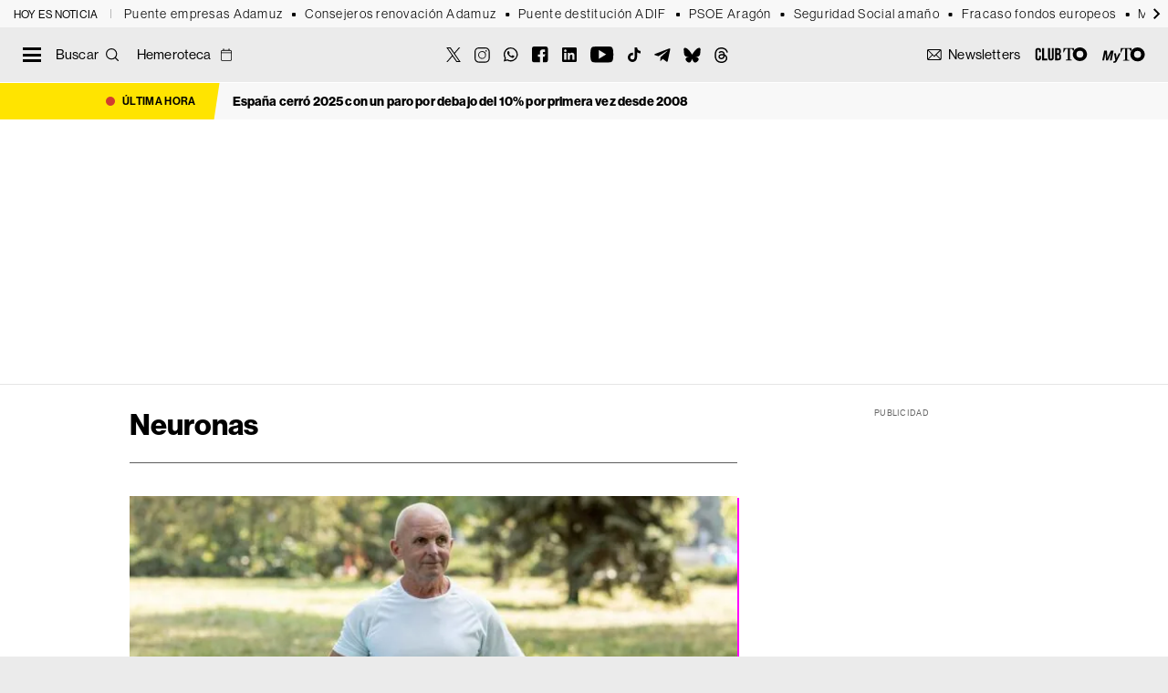

--- FILE ---
content_type: text/html; charset=UTF-8
request_url: https://theobjective.com/etiqueta/neuronas/
body_size: 28780
content:
<!DOCTYPE html>
<html lang="es" class="portadilla tno-category-view tno-tag-view">
<head>
	<meta charset="UTF-8">
	<meta name="viewport" content="width=device-width, initial-scale=1">
	<link rel="profile" href="https://gmpg.org/xfn/11">
	<link rel="apple-touch-icon" sizes="180x180" href="https://theobjective.com/wp-content/themes/to2022/apple-touch-icon.png">
	<link rel="icon" type="image/png" sizes="32x32" href="https://theobjective.com/wp-content/themes/to2022/favicon-32x32.png">
	<link rel="icon" type="image/png" sizes="16x16" href="https://theobjective.com/wp-content/themes/to2022/favicon-16x16.png">
	<script async id="ebx" src="//applets.ebxcdn.com/ebx.js"></script>
	<meta name="msvalidate.01" content="6EAD2E9D3B6A79323A17E7C2BB4BA740" />

	<meta name='robots' content='index, follow, max-image-preview:large, max-snippet:-1, max-video-preview:-1' />
	<style>img:is([sizes="auto" i], [sizes^="auto," i]) { contain-intrinsic-size: 3000px 1500px }</style>
	
<!-- Google Tag Manager for WordPress by gtm4wp.com -->
<script data-cfasync="false" data-pagespeed-no-defer>
	var gtm4wp_datalayer_name = "dataLayer";
	var dataLayer = dataLayer || [];
</script>
<!-- End Google Tag Manager for WordPress by gtm4wp.com -->
	<!-- This site is optimized with the Yoast SEO Premium plugin v25.9 (Yoast SEO v25.9) - https://yoast.com/wordpress/plugins/seo/ -->
	<title>Neuronas: Últimas noticias en THE OBJECTIVE</title>
	<meta name="description" content="Todas las noticias sobre Neuronas publicadas en THE OBJECTIVE. Información, novedades y última hora sobre la actualidad en abierto." />
	<link rel="canonical" href="https://theobjective.com/etiqueta/neuronas/" />
	<link rel="next" href="https://theobjective.com/etiqueta/neuronas/page/2/" />
	<meta property="og:locale" content="es_ES" />
	<meta property="og:type" content="article" />
	<meta property="og:title" content="Neuronas: Últimas noticias en THE OBJECTIVE" />
	<meta property="og:description" content="Todas las noticias sobre Neuronas publicadas en THE OBJECTIVE. Información, novedades y última hora sobre la actualidad en abierto." />
	<meta property="og:url" content="https://theobjective.com/etiqueta/neuronas/" />
	<meta property="og:site_name" content="The Objective" />
	<meta property="og:image" content="https://theobjective.com/wp-content/uploads/2024/04/THEO-LOGO.jpg" />
	<meta property="og:image:width" content="1200" />
	<meta property="og:image:height" content="675" />
	<meta property="og:image:type" content="image/jpeg" />
	<meta name="twitter:card" content="summary_large_image" />
	<meta name="twitter:site" content="@TheObjective_es" />
	<script type="application/ld+json" class="yoast-schema-graph">{"@context":"https://schema.org","@graph":[{"@type":"CollectionPage","@id":"https://theobjective.com/etiqueta/neuronas/","url":"https://theobjective.com/etiqueta/neuronas/","name":"Neuronas: Últimas noticias en THE OBJECTIVE","isPartOf":{"@id":"https://theobjective.com/#website"},"primaryImageOfPage":{"@id":"https://theobjective.com/etiqueta/neuronas/#primaryimage"},"image":{"@id":"https://theobjective.com/etiqueta/neuronas/#primaryimage"},"thumbnailUrl":"https://theobjective.com/wp-content/uploads/2026/01/grasa-visceral-relacion-volumen-cerebral-salud-neuronal.jpg","description":"Todas las noticias sobre Neuronas publicadas en THE OBJECTIVE. Información, novedades y última hora sobre la actualidad en abierto.","breadcrumb":{"@id":"https://theobjective.com/etiqueta/neuronas/#breadcrumb"},"inLanguage":"es"},{"@type":"ImageObject","inLanguage":"es","@id":"https://theobjective.com/etiqueta/neuronas/#primaryimage","url":"https://theobjective.com/wp-content/uploads/2026/01/grasa-visceral-relacion-volumen-cerebral-salud-neuronal.jpg","contentUrl":"https://theobjective.com/wp-content/uploads/2026/01/grasa-visceral-relacion-volumen-cerebral-salud-neuronal.jpg","width":1200,"height":675,"caption":"Un experto en fitness explica la relación entre grasa visceral y cerebro. Hombre haciendo deporte. Freepik"},{"@type":"BreadcrumbList","@id":"https://theobjective.com/etiqueta/neuronas/#breadcrumb","itemListElement":[{"@type":"ListItem","position":1,"name":"Portada","item":"https://theobjective.com/"},{"@type":"ListItem","position":2,"name":"Neuronas"}]},{"@type":"WebSite","@id":"https://theobjective.com/#website","url":"https://theobjective.com/","name":"The Objective","description":"Periodismo digital para personas inteligentes, modernas y con cierto gusto por la estética","publisher":{"@id":"https://theobjective.com/#organization"},"alternateName":"TO","potentialAction":[{"@type":"SearchAction","target":{"@type":"EntryPoint","urlTemplate":"https://theobjective.com/?s={search_term_string}"},"query-input":{"@type":"PropertyValueSpecification","valueRequired":true,"valueName":"search_term_string"}}],"inLanguage":"es"},{"@type":"Organization","@id":"https://theobjective.com/#organization","name":"The Objective Media SL","alternateName":"The Objective","url":"https://theobjective.com/","logo":{"@type":"ImageObject","inLanguage":"es","@id":"https://theobjective.com/#/schema/logo/image/","url":"https://theobjective.com/wp-content/uploads/2025/05/logos-02.png","contentUrl":"https://theobjective.com/wp-content/uploads/2025/05/logos-02.png","width":600,"height":60,"caption":"The Objective Media SL"},"image":{"@id":"https://theobjective.com/#/schema/logo/image/"},"sameAs":["https://www.facebook.com/theobjective.esp","https://x.com/TheObjective_es","https://instagram.com/theobjective_es","https://es.linkedin.com/company/the-objective-media","https://www.youtube.com/c/TheObjective_es","https://www.tiktok.com/@theobjective","https://www.whatsapp.com/channel/0029Va8aIWu8F2p623W1v22g","https://bsky.app/profile/theobjective-es.bsky.social","https://t.me/elliberal","https://www.threads.com/@theobjective_es"],"description":"Periodismo digital para personas inteligentes, modernas y con cierto gusto por la estética","email":"info@theobjective.com","legalName":"The Objective Media SL","numberOfEmployees":{"@type":"QuantitativeValue","minValue":"51","maxValue":"200"},"publishingPrinciples":"https://theobjective.com/aviso-legal/","ownershipFundingInfo":"https://theobjective.com/portal-de-transparencia/","ethicsPolicy":"https://theobjective.com/principios-y-valores/"}]}</script>
	<!-- / Yoast SEO Premium plugin. -->


<link rel='dns-prefetch' href='//www.google.com' />
<link rel='dns-prefetch' href='//fonts.googleapis.com' />
<link rel="alternate" type="application/rss+xml" title="The Objective &raquo; Feed" href="https://theobjective.com/feed/" />
<link rel="alternate" type="application/rss+xml" title="The Objective &raquo; Etiqueta Neuronas del feed" href="https://theobjective.com/etiqueta/neuronas/feed/" />
<script type="text/javascript">
/* <![CDATA[ */
window._wpemojiSettings = {"baseUrl":"https:\/\/s.w.org\/images\/core\/emoji\/16.0.1\/72x72\/","ext":".png","svgUrl":"https:\/\/s.w.org\/images\/core\/emoji\/16.0.1\/svg\/","svgExt":".svg","source":{"concatemoji":"https:\/\/theobjective.com\/wp-includes\/js\/wp-emoji-release.min.js?ver=7f447c398b07aab10ee4c39aa2940a88"}};
/*! This file is auto-generated */
!function(s,n){var o,i,e;function c(e){try{var t={supportTests:e,timestamp:(new Date).valueOf()};sessionStorage.setItem(o,JSON.stringify(t))}catch(e){}}function p(e,t,n){e.clearRect(0,0,e.canvas.width,e.canvas.height),e.fillText(t,0,0);var t=new Uint32Array(e.getImageData(0,0,e.canvas.width,e.canvas.height).data),a=(e.clearRect(0,0,e.canvas.width,e.canvas.height),e.fillText(n,0,0),new Uint32Array(e.getImageData(0,0,e.canvas.width,e.canvas.height).data));return t.every(function(e,t){return e===a[t]})}function u(e,t){e.clearRect(0,0,e.canvas.width,e.canvas.height),e.fillText(t,0,0);for(var n=e.getImageData(16,16,1,1),a=0;a<n.data.length;a++)if(0!==n.data[a])return!1;return!0}function f(e,t,n,a){switch(t){case"flag":return n(e,"\ud83c\udff3\ufe0f\u200d\u26a7\ufe0f","\ud83c\udff3\ufe0f\u200b\u26a7\ufe0f")?!1:!n(e,"\ud83c\udde8\ud83c\uddf6","\ud83c\udde8\u200b\ud83c\uddf6")&&!n(e,"\ud83c\udff4\udb40\udc67\udb40\udc62\udb40\udc65\udb40\udc6e\udb40\udc67\udb40\udc7f","\ud83c\udff4\u200b\udb40\udc67\u200b\udb40\udc62\u200b\udb40\udc65\u200b\udb40\udc6e\u200b\udb40\udc67\u200b\udb40\udc7f");case"emoji":return!a(e,"\ud83e\udedf")}return!1}function g(e,t,n,a){var r="undefined"!=typeof WorkerGlobalScope&&self instanceof WorkerGlobalScope?new OffscreenCanvas(300,150):s.createElement("canvas"),o=r.getContext("2d",{willReadFrequently:!0}),i=(o.textBaseline="top",o.font="600 32px Arial",{});return e.forEach(function(e){i[e]=t(o,e,n,a)}),i}function t(e){var t=s.createElement("script");t.src=e,t.defer=!0,s.head.appendChild(t)}"undefined"!=typeof Promise&&(o="wpEmojiSettingsSupports",i=["flag","emoji"],n.supports={everything:!0,everythingExceptFlag:!0},e=new Promise(function(e){s.addEventListener("DOMContentLoaded",e,{once:!0})}),new Promise(function(t){var n=function(){try{var e=JSON.parse(sessionStorage.getItem(o));if("object"==typeof e&&"number"==typeof e.timestamp&&(new Date).valueOf()<e.timestamp+604800&&"object"==typeof e.supportTests)return e.supportTests}catch(e){}return null}();if(!n){if("undefined"!=typeof Worker&&"undefined"!=typeof OffscreenCanvas&&"undefined"!=typeof URL&&URL.createObjectURL&&"undefined"!=typeof Blob)try{var e="postMessage("+g.toString()+"("+[JSON.stringify(i),f.toString(),p.toString(),u.toString()].join(",")+"));",a=new Blob([e],{type:"text/javascript"}),r=new Worker(URL.createObjectURL(a),{name:"wpTestEmojiSupports"});return void(r.onmessage=function(e){c(n=e.data),r.terminate(),t(n)})}catch(e){}c(n=g(i,f,p,u))}t(n)}).then(function(e){for(var t in e)n.supports[t]=e[t],n.supports.everything=n.supports.everything&&n.supports[t],"flag"!==t&&(n.supports.everythingExceptFlag=n.supports.everythingExceptFlag&&n.supports[t]);n.supports.everythingExceptFlag=n.supports.everythingExceptFlag&&!n.supports.flag,n.DOMReady=!1,n.readyCallback=function(){n.DOMReady=!0}}).then(function(){return e}).then(function(){var e;n.supports.everything||(n.readyCallback(),(e=n.source||{}).concatemoji?t(e.concatemoji):e.wpemoji&&e.twemoji&&(t(e.twemoji),t(e.wpemoji)))}))}((window,document),window._wpemojiSettings);
/* ]]> */
</script>
<style id='wp-emoji-styles-inline-css' type='text/css'>

	img.wp-smiley, img.emoji {
		display: inline !important;
		border: none !important;
		box-shadow: none !important;
		height: 1em !important;
		width: 1em !important;
		margin: 0 0.07em !important;
		vertical-align: -0.1em !important;
		background: none !important;
		padding: 0 !important;
	}
</style>
<style id='classic-theme-styles-inline-css' type='text/css'>
/*! This file is auto-generated */
.wp-block-button__link{color:#fff;background-color:#32373c;border-radius:9999px;box-shadow:none;text-decoration:none;padding:calc(.667em + 2px) calc(1.333em + 2px);font-size:1.125em}.wp-block-file__button{background:#32373c;color:#fff;text-decoration:none}
</style>
<link rel='stylesheet' id='ext-elections-election-widget-style-css' href='https://theobjective.com/wp-content/plugins/extremadura-elections/build/blocks/election-widget/style-index.css?ver=1.1.5' media='all' />
<style id='elasticpress-related-posts-style-inline-css' type='text/css'>
.editor-styles-wrapper .wp-block-elasticpress-related-posts ul,.wp-block-elasticpress-related-posts ul{list-style-type:none;padding:0}.editor-styles-wrapper .wp-block-elasticpress-related-posts ul li a>div{display:inline}

</style>
<style id='global-styles-inline-css' type='text/css'>
:root{--wp--preset--aspect-ratio--square: 1;--wp--preset--aspect-ratio--4-3: 4/3;--wp--preset--aspect-ratio--3-4: 3/4;--wp--preset--aspect-ratio--3-2: 3/2;--wp--preset--aspect-ratio--2-3: 2/3;--wp--preset--aspect-ratio--16-9: 16/9;--wp--preset--aspect-ratio--9-16: 9/16;--wp--preset--color--black: #000000;--wp--preset--color--cyan-bluish-gray: #abb8c3;--wp--preset--color--white: #ffffff;--wp--preset--color--pale-pink: #f78da7;--wp--preset--color--vivid-red: #cf2e2e;--wp--preset--color--luminous-vivid-orange: #ff6900;--wp--preset--color--luminous-vivid-amber: #fcb900;--wp--preset--color--light-green-cyan: #7bdcb5;--wp--preset--color--vivid-green-cyan: #00d084;--wp--preset--color--pale-cyan-blue: #8ed1fc;--wp--preset--color--vivid-cyan-blue: #0693e3;--wp--preset--color--vivid-purple: #9b51e0;--wp--preset--gradient--vivid-cyan-blue-to-vivid-purple: linear-gradient(135deg,rgba(6,147,227,1) 0%,rgb(155,81,224) 100%);--wp--preset--gradient--light-green-cyan-to-vivid-green-cyan: linear-gradient(135deg,rgb(122,220,180) 0%,rgb(0,208,130) 100%);--wp--preset--gradient--luminous-vivid-amber-to-luminous-vivid-orange: linear-gradient(135deg,rgba(252,185,0,1) 0%,rgba(255,105,0,1) 100%);--wp--preset--gradient--luminous-vivid-orange-to-vivid-red: linear-gradient(135deg,rgba(255,105,0,1) 0%,rgb(207,46,46) 100%);--wp--preset--gradient--very-light-gray-to-cyan-bluish-gray: linear-gradient(135deg,rgb(238,238,238) 0%,rgb(169,184,195) 100%);--wp--preset--gradient--cool-to-warm-spectrum: linear-gradient(135deg,rgb(74,234,220) 0%,rgb(151,120,209) 20%,rgb(207,42,186) 40%,rgb(238,44,130) 60%,rgb(251,105,98) 80%,rgb(254,248,76) 100%);--wp--preset--gradient--blush-light-purple: linear-gradient(135deg,rgb(255,206,236) 0%,rgb(152,150,240) 100%);--wp--preset--gradient--blush-bordeaux: linear-gradient(135deg,rgb(254,205,165) 0%,rgb(254,45,45) 50%,rgb(107,0,62) 100%);--wp--preset--gradient--luminous-dusk: linear-gradient(135deg,rgb(255,203,112) 0%,rgb(199,81,192) 50%,rgb(65,88,208) 100%);--wp--preset--gradient--pale-ocean: linear-gradient(135deg,rgb(255,245,203) 0%,rgb(182,227,212) 50%,rgb(51,167,181) 100%);--wp--preset--gradient--electric-grass: linear-gradient(135deg,rgb(202,248,128) 0%,rgb(113,206,126) 100%);--wp--preset--gradient--midnight: linear-gradient(135deg,rgb(2,3,129) 0%,rgb(40,116,252) 100%);--wp--preset--font-size--small: 13px;--wp--preset--font-size--medium: 20px;--wp--preset--font-size--large: 36px;--wp--preset--font-size--x-large: 42px;--wp--preset--spacing--20: 0.44rem;--wp--preset--spacing--30: 0.67rem;--wp--preset--spacing--40: 1rem;--wp--preset--spacing--50: 1.5rem;--wp--preset--spacing--60: 2.25rem;--wp--preset--spacing--70: 3.38rem;--wp--preset--spacing--80: 5.06rem;--wp--preset--shadow--natural: 6px 6px 9px rgba(0, 0, 0, 0.2);--wp--preset--shadow--deep: 12px 12px 50px rgba(0, 0, 0, 0.4);--wp--preset--shadow--sharp: 6px 6px 0px rgba(0, 0, 0, 0.2);--wp--preset--shadow--outlined: 6px 6px 0px -3px rgba(255, 255, 255, 1), 6px 6px rgba(0, 0, 0, 1);--wp--preset--shadow--crisp: 6px 6px 0px rgba(0, 0, 0, 1);}:where(.is-layout-flex){gap: 0.5em;}:where(.is-layout-grid){gap: 0.5em;}body .is-layout-flex{display: flex;}.is-layout-flex{flex-wrap: wrap;align-items: center;}.is-layout-flex > :is(*, div){margin: 0;}body .is-layout-grid{display: grid;}.is-layout-grid > :is(*, div){margin: 0;}:where(.wp-block-columns.is-layout-flex){gap: 2em;}:where(.wp-block-columns.is-layout-grid){gap: 2em;}:where(.wp-block-post-template.is-layout-flex){gap: 1.25em;}:where(.wp-block-post-template.is-layout-grid){gap: 1.25em;}.has-black-color{color: var(--wp--preset--color--black) !important;}.has-cyan-bluish-gray-color{color: var(--wp--preset--color--cyan-bluish-gray) !important;}.has-white-color{color: var(--wp--preset--color--white) !important;}.has-pale-pink-color{color: var(--wp--preset--color--pale-pink) !important;}.has-vivid-red-color{color: var(--wp--preset--color--vivid-red) !important;}.has-luminous-vivid-orange-color{color: var(--wp--preset--color--luminous-vivid-orange) !important;}.has-luminous-vivid-amber-color{color: var(--wp--preset--color--luminous-vivid-amber) !important;}.has-light-green-cyan-color{color: var(--wp--preset--color--light-green-cyan) !important;}.has-vivid-green-cyan-color{color: var(--wp--preset--color--vivid-green-cyan) !important;}.has-pale-cyan-blue-color{color: var(--wp--preset--color--pale-cyan-blue) !important;}.has-vivid-cyan-blue-color{color: var(--wp--preset--color--vivid-cyan-blue) !important;}.has-vivid-purple-color{color: var(--wp--preset--color--vivid-purple) !important;}.has-black-background-color{background-color: var(--wp--preset--color--black) !important;}.has-cyan-bluish-gray-background-color{background-color: var(--wp--preset--color--cyan-bluish-gray) !important;}.has-white-background-color{background-color: var(--wp--preset--color--white) !important;}.has-pale-pink-background-color{background-color: var(--wp--preset--color--pale-pink) !important;}.has-vivid-red-background-color{background-color: var(--wp--preset--color--vivid-red) !important;}.has-luminous-vivid-orange-background-color{background-color: var(--wp--preset--color--luminous-vivid-orange) !important;}.has-luminous-vivid-amber-background-color{background-color: var(--wp--preset--color--luminous-vivid-amber) !important;}.has-light-green-cyan-background-color{background-color: var(--wp--preset--color--light-green-cyan) !important;}.has-vivid-green-cyan-background-color{background-color: var(--wp--preset--color--vivid-green-cyan) !important;}.has-pale-cyan-blue-background-color{background-color: var(--wp--preset--color--pale-cyan-blue) !important;}.has-vivid-cyan-blue-background-color{background-color: var(--wp--preset--color--vivid-cyan-blue) !important;}.has-vivid-purple-background-color{background-color: var(--wp--preset--color--vivid-purple) !important;}.has-black-border-color{border-color: var(--wp--preset--color--black) !important;}.has-cyan-bluish-gray-border-color{border-color: var(--wp--preset--color--cyan-bluish-gray) !important;}.has-white-border-color{border-color: var(--wp--preset--color--white) !important;}.has-pale-pink-border-color{border-color: var(--wp--preset--color--pale-pink) !important;}.has-vivid-red-border-color{border-color: var(--wp--preset--color--vivid-red) !important;}.has-luminous-vivid-orange-border-color{border-color: var(--wp--preset--color--luminous-vivid-orange) !important;}.has-luminous-vivid-amber-border-color{border-color: var(--wp--preset--color--luminous-vivid-amber) !important;}.has-light-green-cyan-border-color{border-color: var(--wp--preset--color--light-green-cyan) !important;}.has-vivid-green-cyan-border-color{border-color: var(--wp--preset--color--vivid-green-cyan) !important;}.has-pale-cyan-blue-border-color{border-color: var(--wp--preset--color--pale-cyan-blue) !important;}.has-vivid-cyan-blue-border-color{border-color: var(--wp--preset--color--vivid-cyan-blue) !important;}.has-vivid-purple-border-color{border-color: var(--wp--preset--color--vivid-purple) !important;}.has-vivid-cyan-blue-to-vivid-purple-gradient-background{background: var(--wp--preset--gradient--vivid-cyan-blue-to-vivid-purple) !important;}.has-light-green-cyan-to-vivid-green-cyan-gradient-background{background: var(--wp--preset--gradient--light-green-cyan-to-vivid-green-cyan) !important;}.has-luminous-vivid-amber-to-luminous-vivid-orange-gradient-background{background: var(--wp--preset--gradient--luminous-vivid-amber-to-luminous-vivid-orange) !important;}.has-luminous-vivid-orange-to-vivid-red-gradient-background{background: var(--wp--preset--gradient--luminous-vivid-orange-to-vivid-red) !important;}.has-very-light-gray-to-cyan-bluish-gray-gradient-background{background: var(--wp--preset--gradient--very-light-gray-to-cyan-bluish-gray) !important;}.has-cool-to-warm-spectrum-gradient-background{background: var(--wp--preset--gradient--cool-to-warm-spectrum) !important;}.has-blush-light-purple-gradient-background{background: var(--wp--preset--gradient--blush-light-purple) !important;}.has-blush-bordeaux-gradient-background{background: var(--wp--preset--gradient--blush-bordeaux) !important;}.has-luminous-dusk-gradient-background{background: var(--wp--preset--gradient--luminous-dusk) !important;}.has-pale-ocean-gradient-background{background: var(--wp--preset--gradient--pale-ocean) !important;}.has-electric-grass-gradient-background{background: var(--wp--preset--gradient--electric-grass) !important;}.has-midnight-gradient-background{background: var(--wp--preset--gradient--midnight) !important;}.has-small-font-size{font-size: var(--wp--preset--font-size--small) !important;}.has-medium-font-size{font-size: var(--wp--preset--font-size--medium) !important;}.has-large-font-size{font-size: var(--wp--preset--font-size--large) !important;}.has-x-large-font-size{font-size: var(--wp--preset--font-size--x-large) !important;}
:where(.wp-block-post-template.is-layout-flex){gap: 1.25em;}:where(.wp-block-post-template.is-layout-grid){gap: 1.25em;}
:where(.wp-block-columns.is-layout-flex){gap: 2em;}:where(.wp-block-columns.is-layout-grid){gap: 2em;}
:root :where(.wp-block-pullquote){font-size: 1.5em;line-height: 1.6;}
</style>
<link rel='stylesheet' id='loteria-nino-styles-css' href='https://theobjective.com/wp-content/plugins/loteria-nino-2026/assets/css/loteria.css?ver=3.1.5' media='all' />
<style id="tno-google-css" media="all">/* cyrillic-ext */
@font-face {
  font-family: 'Merriweather';
  font-style: italic;
  font-weight: 300;
  font-stretch: 100%;
  font-display: swap;
  src: url(/fonts.gstatic.com/s/merriweather/v33/u-4c0qyriQwlOrhSvowK_l5-eTxCVx0ZbwLvKH2Gk9hLmp0v5yA-xXPqCzLvF-adrHOg7iDTFw.woff2) format('woff2');
  unicode-range: U+0460-052F, U+1C80-1C8A, U+20B4, U+2DE0-2DFF, U+A640-A69F, U+FE2E-FE2F;
}
/* cyrillic */
@font-face {
  font-family: 'Merriweather';
  font-style: italic;
  font-weight: 300;
  font-stretch: 100%;
  font-display: swap;
  src: url(/fonts.gstatic.com/s/merriweather/v33/u-4c0qyriQwlOrhSvowK_l5-eTxCVx0ZbwLvKH2Gk9hLmp0v5yA-xXPqCzLvF--drHOg7iDTFw.woff2) format('woff2');
  unicode-range: U+0301, U+0400-045F, U+0490-0491, U+04B0-04B1, U+2116;
}
/* vietnamese */
@font-face {
  font-family: 'Merriweather';
  font-style: italic;
  font-weight: 300;
  font-stretch: 100%;
  font-display: swap;
  src: url(/fonts.gstatic.com/s/merriweather/v33/u-4c0qyriQwlOrhSvowK_l5-eTxCVx0ZbwLvKH2Gk9hLmp0v5yA-xXPqCzLvF-SdrHOg7iDTFw.woff2) format('woff2');
  unicode-range: U+0102-0103, U+0110-0111, U+0128-0129, U+0168-0169, U+01A0-01A1, U+01AF-01B0, U+0300-0301, U+0303-0304, U+0308-0309, U+0323, U+0329, U+1EA0-1EF9, U+20AB;
}
/* latin-ext */
@font-face {
  font-family: 'Merriweather';
  font-style: italic;
  font-weight: 300;
  font-stretch: 100%;
  font-display: swap;
  src: url(/fonts.gstatic.com/s/merriweather/v33/u-4c0qyriQwlOrhSvowK_l5-eTxCVx0ZbwLvKH2Gk9hLmp0v5yA-xXPqCzLvF-WdrHOg7iDTFw.woff2) format('woff2');
  unicode-range: U+0100-02BA, U+02BD-02C5, U+02C7-02CC, U+02CE-02D7, U+02DD-02FF, U+0304, U+0308, U+0329, U+1D00-1DBF, U+1E00-1E9F, U+1EF2-1EFF, U+2020, U+20A0-20AB, U+20AD-20C0, U+2113, U+2C60-2C7F, U+A720-A7FF;
}
/* latin */
@font-face {
  font-family: 'Merriweather';
  font-style: italic;
  font-weight: 300;
  font-stretch: 100%;
  font-display: swap;
  src: url(/fonts.gstatic.com/s/merriweather/v33/u-4c0qyriQwlOrhSvowK_l5-eTxCVx0ZbwLvKH2Gk9hLmp0v5yA-xXPqCzLvF-udrHOg7iA.woff2) format('woff2');
  unicode-range: U+0000-00FF, U+0131, U+0152-0153, U+02BB-02BC, U+02C6, U+02DA, U+02DC, U+0304, U+0308, U+0329, U+2000-206F, U+20AC, U+2122, U+2191, U+2193, U+2212, U+2215, U+FEFF, U+FFFD;
}
/* cyrillic-ext */
@font-face {
  font-family: 'Merriweather';
  font-style: italic;
  font-weight: 400;
  font-stretch: 100%;
  font-display: swap;
  src: url(/fonts.gstatic.com/s/merriweather/v33/u-4c0qyriQwlOrhSvowK_l5-eTxCVx0ZbwLvKH2Gk9hLmp0v5yA-xXPqCzLvF-adrHOg7iDTFw.woff2) format('woff2');
  unicode-range: U+0460-052F, U+1C80-1C8A, U+20B4, U+2DE0-2DFF, U+A640-A69F, U+FE2E-FE2F;
}
/* cyrillic */
@font-face {
  font-family: 'Merriweather';
  font-style: italic;
  font-weight: 400;
  font-stretch: 100%;
  font-display: swap;
  src: url(/fonts.gstatic.com/s/merriweather/v33/u-4c0qyriQwlOrhSvowK_l5-eTxCVx0ZbwLvKH2Gk9hLmp0v5yA-xXPqCzLvF--drHOg7iDTFw.woff2) format('woff2');
  unicode-range: U+0301, U+0400-045F, U+0490-0491, U+04B0-04B1, U+2116;
}
/* vietnamese */
@font-face {
  font-family: 'Merriweather';
  font-style: italic;
  font-weight: 400;
  font-stretch: 100%;
  font-display: swap;
  src: url(/fonts.gstatic.com/s/merriweather/v33/u-4c0qyriQwlOrhSvowK_l5-eTxCVx0ZbwLvKH2Gk9hLmp0v5yA-xXPqCzLvF-SdrHOg7iDTFw.woff2) format('woff2');
  unicode-range: U+0102-0103, U+0110-0111, U+0128-0129, U+0168-0169, U+01A0-01A1, U+01AF-01B0, U+0300-0301, U+0303-0304, U+0308-0309, U+0323, U+0329, U+1EA0-1EF9, U+20AB;
}
/* latin-ext */
@font-face {
  font-family: 'Merriweather';
  font-style: italic;
  font-weight: 400;
  font-stretch: 100%;
  font-display: swap;
  src: url(/fonts.gstatic.com/s/merriweather/v33/u-4c0qyriQwlOrhSvowK_l5-eTxCVx0ZbwLvKH2Gk9hLmp0v5yA-xXPqCzLvF-WdrHOg7iDTFw.woff2) format('woff2');
  unicode-range: U+0100-02BA, U+02BD-02C5, U+02C7-02CC, U+02CE-02D7, U+02DD-02FF, U+0304, U+0308, U+0329, U+1D00-1DBF, U+1E00-1E9F, U+1EF2-1EFF, U+2020, U+20A0-20AB, U+20AD-20C0, U+2113, U+2C60-2C7F, U+A720-A7FF;
}
/* latin */
@font-face {
  font-family: 'Merriweather';
  font-style: italic;
  font-weight: 400;
  font-stretch: 100%;
  font-display: swap;
  src: url(/fonts.gstatic.com/s/merriweather/v33/u-4c0qyriQwlOrhSvowK_l5-eTxCVx0ZbwLvKH2Gk9hLmp0v5yA-xXPqCzLvF-udrHOg7iA.woff2) format('woff2');
  unicode-range: U+0000-00FF, U+0131, U+0152-0153, U+02BB-02BC, U+02C6, U+02DA, U+02DC, U+0304, U+0308, U+0329, U+2000-206F, U+20AC, U+2122, U+2191, U+2193, U+2212, U+2215, U+FEFF, U+FFFD;
}
/* cyrillic-ext */
@font-face {
  font-family: 'Merriweather';
  font-style: italic;
  font-weight: 700;
  font-stretch: 100%;
  font-display: swap;
  src: url(/fonts.gstatic.com/s/merriweather/v33/u-4c0qyriQwlOrhSvowK_l5-eTxCVx0ZbwLvKH2Gk9hLmp0v5yA-xXPqCzLvF-adrHOg7iDTFw.woff2) format('woff2');
  unicode-range: U+0460-052F, U+1C80-1C8A, U+20B4, U+2DE0-2DFF, U+A640-A69F, U+FE2E-FE2F;
}
/* cyrillic */
@font-face {
  font-family: 'Merriweather';
  font-style: italic;
  font-weight: 700;
  font-stretch: 100%;
  font-display: swap;
  src: url(/fonts.gstatic.com/s/merriweather/v33/u-4c0qyriQwlOrhSvowK_l5-eTxCVx0ZbwLvKH2Gk9hLmp0v5yA-xXPqCzLvF--drHOg7iDTFw.woff2) format('woff2');
  unicode-range: U+0301, U+0400-045F, U+0490-0491, U+04B0-04B1, U+2116;
}
/* vietnamese */
@font-face {
  font-family: 'Merriweather';
  font-style: italic;
  font-weight: 700;
  font-stretch: 100%;
  font-display: swap;
  src: url(/fonts.gstatic.com/s/merriweather/v33/u-4c0qyriQwlOrhSvowK_l5-eTxCVx0ZbwLvKH2Gk9hLmp0v5yA-xXPqCzLvF-SdrHOg7iDTFw.woff2) format('woff2');
  unicode-range: U+0102-0103, U+0110-0111, U+0128-0129, U+0168-0169, U+01A0-01A1, U+01AF-01B0, U+0300-0301, U+0303-0304, U+0308-0309, U+0323, U+0329, U+1EA0-1EF9, U+20AB;
}
/* latin-ext */
@font-face {
  font-family: 'Merriweather';
  font-style: italic;
  font-weight: 700;
  font-stretch: 100%;
  font-display: swap;
  src: url(/fonts.gstatic.com/s/merriweather/v33/u-4c0qyriQwlOrhSvowK_l5-eTxCVx0ZbwLvKH2Gk9hLmp0v5yA-xXPqCzLvF-WdrHOg7iDTFw.woff2) format('woff2');
  unicode-range: U+0100-02BA, U+02BD-02C5, U+02C7-02CC, U+02CE-02D7, U+02DD-02FF, U+0304, U+0308, U+0329, U+1D00-1DBF, U+1E00-1E9F, U+1EF2-1EFF, U+2020, U+20A0-20AB, U+20AD-20C0, U+2113, U+2C60-2C7F, U+A720-A7FF;
}
/* latin */
@font-face {
  font-family: 'Merriweather';
  font-style: italic;
  font-weight: 700;
  font-stretch: 100%;
  font-display: swap;
  src: url(/fonts.gstatic.com/s/merriweather/v33/u-4c0qyriQwlOrhSvowK_l5-eTxCVx0ZbwLvKH2Gk9hLmp0v5yA-xXPqCzLvF-udrHOg7iA.woff2) format('woff2');
  unicode-range: U+0000-00FF, U+0131, U+0152-0153, U+02BB-02BC, U+02C6, U+02DA, U+02DC, U+0304, U+0308, U+0329, U+2000-206F, U+20AC, U+2122, U+2191, U+2193, U+2212, U+2215, U+FEFF, U+FFFD;
}
/* cyrillic-ext */
@font-face {
  font-family: 'Merriweather';
  font-style: normal;
  font-weight: 300;
  font-stretch: 100%;
  font-display: swap;
  src: url(/fonts.gstatic.com/s/merriweather/v33/u-4e0qyriQwlOrhSvowK_l5UcA6zuSYEqOzpPe3HOZJ5eX1WtLaQwmYiSeqnJ-mXq1Gi3iE.woff2) format('woff2');
  unicode-range: U+0460-052F, U+1C80-1C8A, U+20B4, U+2DE0-2DFF, U+A640-A69F, U+FE2E-FE2F;
}
/* cyrillic */
@font-face {
  font-family: 'Merriweather';
  font-style: normal;
  font-weight: 300;
  font-stretch: 100%;
  font-display: swap;
  src: url(/fonts.gstatic.com/s/merriweather/v33/u-4e0qyriQwlOrhSvowK_l5UcA6zuSYEqOzpPe3HOZJ5eX1WtLaQwmYiSequJ-mXq1Gi3iE.woff2) format('woff2');
  unicode-range: U+0301, U+0400-045F, U+0490-0491, U+04B0-04B1, U+2116;
}
/* vietnamese */
@font-face {
  font-family: 'Merriweather';
  font-style: normal;
  font-weight: 300;
  font-stretch: 100%;
  font-display: swap;
  src: url(/fonts.gstatic.com/s/merriweather/v33/u-4e0qyriQwlOrhSvowK_l5UcA6zuSYEqOzpPe3HOZJ5eX1WtLaQwmYiSeqlJ-mXq1Gi3iE.woff2) format('woff2');
  unicode-range: U+0102-0103, U+0110-0111, U+0128-0129, U+0168-0169, U+01A0-01A1, U+01AF-01B0, U+0300-0301, U+0303-0304, U+0308-0309, U+0323, U+0329, U+1EA0-1EF9, U+20AB;
}
/* latin-ext */
@font-face {
  font-family: 'Merriweather';
  font-style: normal;
  font-weight: 300;
  font-stretch: 100%;
  font-display: swap;
  src: url(/fonts.gstatic.com/s/merriweather/v33/u-4e0qyriQwlOrhSvowK_l5UcA6zuSYEqOzpPe3HOZJ5eX1WtLaQwmYiSeqkJ-mXq1Gi3iE.woff2) format('woff2');
  unicode-range: U+0100-02BA, U+02BD-02C5, U+02C7-02CC, U+02CE-02D7, U+02DD-02FF, U+0304, U+0308, U+0329, U+1D00-1DBF, U+1E00-1E9F, U+1EF2-1EFF, U+2020, U+20A0-20AB, U+20AD-20C0, U+2113, U+2C60-2C7F, U+A720-A7FF;
}
/* latin */
@font-face {
  font-family: 'Merriweather';
  font-style: normal;
  font-weight: 300;
  font-stretch: 100%;
  font-display: swap;
  src: url(/fonts.gstatic.com/s/merriweather/v33/u-4e0qyriQwlOrhSvowK_l5UcA6zuSYEqOzpPe3HOZJ5eX1WtLaQwmYiSeqqJ-mXq1Gi.woff2) format('woff2');
  unicode-range: U+0000-00FF, U+0131, U+0152-0153, U+02BB-02BC, U+02C6, U+02DA, U+02DC, U+0304, U+0308, U+0329, U+2000-206F, U+20AC, U+2122, U+2191, U+2193, U+2212, U+2215, U+FEFF, U+FFFD;
}
/* cyrillic-ext */
@font-face {
  font-family: 'Merriweather';
  font-style: normal;
  font-weight: 400;
  font-stretch: 100%;
  font-display: swap;
  src: url(/fonts.gstatic.com/s/merriweather/v33/u-4e0qyriQwlOrhSvowK_l5UcA6zuSYEqOzpPe3HOZJ5eX1WtLaQwmYiSeqnJ-mXq1Gi3iE.woff2) format('woff2');
  unicode-range: U+0460-052F, U+1C80-1C8A, U+20B4, U+2DE0-2DFF, U+A640-A69F, U+FE2E-FE2F;
}
/* cyrillic */
@font-face {
  font-family: 'Merriweather';
  font-style: normal;
  font-weight: 400;
  font-stretch: 100%;
  font-display: swap;
  src: url(/fonts.gstatic.com/s/merriweather/v33/u-4e0qyriQwlOrhSvowK_l5UcA6zuSYEqOzpPe3HOZJ5eX1WtLaQwmYiSequJ-mXq1Gi3iE.woff2) format('woff2');
  unicode-range: U+0301, U+0400-045F, U+0490-0491, U+04B0-04B1, U+2116;
}
/* vietnamese */
@font-face {
  font-family: 'Merriweather';
  font-style: normal;
  font-weight: 400;
  font-stretch: 100%;
  font-display: swap;
  src: url(/fonts.gstatic.com/s/merriweather/v33/u-4e0qyriQwlOrhSvowK_l5UcA6zuSYEqOzpPe3HOZJ5eX1WtLaQwmYiSeqlJ-mXq1Gi3iE.woff2) format('woff2');
  unicode-range: U+0102-0103, U+0110-0111, U+0128-0129, U+0168-0169, U+01A0-01A1, U+01AF-01B0, U+0300-0301, U+0303-0304, U+0308-0309, U+0323, U+0329, U+1EA0-1EF9, U+20AB;
}
/* latin-ext */
@font-face {
  font-family: 'Merriweather';
  font-style: normal;
  font-weight: 400;
  font-stretch: 100%;
  font-display: swap;
  src: url(/fonts.gstatic.com/s/merriweather/v33/u-4e0qyriQwlOrhSvowK_l5UcA6zuSYEqOzpPe3HOZJ5eX1WtLaQwmYiSeqkJ-mXq1Gi3iE.woff2) format('woff2');
  unicode-range: U+0100-02BA, U+02BD-02C5, U+02C7-02CC, U+02CE-02D7, U+02DD-02FF, U+0304, U+0308, U+0329, U+1D00-1DBF, U+1E00-1E9F, U+1EF2-1EFF, U+2020, U+20A0-20AB, U+20AD-20C0, U+2113, U+2C60-2C7F, U+A720-A7FF;
}
/* latin */
@font-face {
  font-family: 'Merriweather';
  font-style: normal;
  font-weight: 400;
  font-stretch: 100%;
  font-display: swap;
  src: url(/fonts.gstatic.com/s/merriweather/v33/u-4e0qyriQwlOrhSvowK_l5UcA6zuSYEqOzpPe3HOZJ5eX1WtLaQwmYiSeqqJ-mXq1Gi.woff2) format('woff2');
  unicode-range: U+0000-00FF, U+0131, U+0152-0153, U+02BB-02BC, U+02C6, U+02DA, U+02DC, U+0304, U+0308, U+0329, U+2000-206F, U+20AC, U+2122, U+2191, U+2193, U+2212, U+2215, U+FEFF, U+FFFD;
}
/* cyrillic-ext */
@font-face {
  font-family: 'Merriweather';
  font-style: normal;
  font-weight: 700;
  font-stretch: 100%;
  font-display: swap;
  src: url(/fonts.gstatic.com/s/merriweather/v33/u-4e0qyriQwlOrhSvowK_l5UcA6zuSYEqOzpPe3HOZJ5eX1WtLaQwmYiSeqnJ-mXq1Gi3iE.woff2) format('woff2');
  unicode-range: U+0460-052F, U+1C80-1C8A, U+20B4, U+2DE0-2DFF, U+A640-A69F, U+FE2E-FE2F;
}
/* cyrillic */
@font-face {
  font-family: 'Merriweather';
  font-style: normal;
  font-weight: 700;
  font-stretch: 100%;
  font-display: swap;
  src: url(/fonts.gstatic.com/s/merriweather/v33/u-4e0qyriQwlOrhSvowK_l5UcA6zuSYEqOzpPe3HOZJ5eX1WtLaQwmYiSequJ-mXq1Gi3iE.woff2) format('woff2');
  unicode-range: U+0301, U+0400-045F, U+0490-0491, U+04B0-04B1, U+2116;
}
/* vietnamese */
@font-face {
  font-family: 'Merriweather';
  font-style: normal;
  font-weight: 700;
  font-stretch: 100%;
  font-display: swap;
  src: url(/fonts.gstatic.com/s/merriweather/v33/u-4e0qyriQwlOrhSvowK_l5UcA6zuSYEqOzpPe3HOZJ5eX1WtLaQwmYiSeqlJ-mXq1Gi3iE.woff2) format('woff2');
  unicode-range: U+0102-0103, U+0110-0111, U+0128-0129, U+0168-0169, U+01A0-01A1, U+01AF-01B0, U+0300-0301, U+0303-0304, U+0308-0309, U+0323, U+0329, U+1EA0-1EF9, U+20AB;
}
/* latin-ext */
@font-face {
  font-family: 'Merriweather';
  font-style: normal;
  font-weight: 700;
  font-stretch: 100%;
  font-display: swap;
  src: url(/fonts.gstatic.com/s/merriweather/v33/u-4e0qyriQwlOrhSvowK_l5UcA6zuSYEqOzpPe3HOZJ5eX1WtLaQwmYiSeqkJ-mXq1Gi3iE.woff2) format('woff2');
  unicode-range: U+0100-02BA, U+02BD-02C5, U+02C7-02CC, U+02CE-02D7, U+02DD-02FF, U+0304, U+0308, U+0329, U+1D00-1DBF, U+1E00-1E9F, U+1EF2-1EFF, U+2020, U+20A0-20AB, U+20AD-20C0, U+2113, U+2C60-2C7F, U+A720-A7FF;
}
/* latin */
@font-face {
  font-family: 'Merriweather';
  font-style: normal;
  font-weight: 700;
  font-stretch: 100%;
  font-display: swap;
  src: url(/fonts.gstatic.com/s/merriweather/v33/u-4e0qyriQwlOrhSvowK_l5UcA6zuSYEqOzpPe3HOZJ5eX1WtLaQwmYiSeqqJ-mXq1Gi.woff2) format('woff2');
  unicode-range: U+0000-00FF, U+0131, U+0152-0153, U+02BB-02BC, U+02C6, U+02DA, U+02DC, U+0304, U+0308, U+0329, U+2000-206F, U+20AC, U+2122, U+2191, U+2193, U+2212, U+2215, U+FEFF, U+FFFD;
}
</style>
<link rel='stylesheet' id='flickity-css' href='https://theobjective.com/wp-content/themes/to2022/assets/plugins/flickity/flickity.css?ver=2.3.0' media='all' />
<link rel='stylesheet' id='tno-style-css' href='https://theobjective.com/wp-content/themes/to2022/assets/styles/base-1767043927878.min.css?ver=1767131907' media='all' />
<link rel='stylesheet' id='tno-general-main-css' href='https://theobjective.com/wp-content/themes/to2022/assets/styles/general-main-1767043927878.min.css?ver=1767131907' media='all' />
<link rel='stylesheet' id='elasticpress-facets-css' href='https://theobjective.com/wp-content/plugins/elasticpress/dist/css/facets-styles.css?ver=5797fb4036fc4007a87a' media='all' />
        <meta property="fb:pages" content="152984254897718" />
    <style type="text/css"> .tippy-box[data-theme~="wprm"] { background-color: #333333; color: #FFFFFF; } .tippy-box[data-theme~="wprm"][data-placement^="top"] > .tippy-arrow::before { border-top-color: #333333; } .tippy-box[data-theme~="wprm"][data-placement^="bottom"] > .tippy-arrow::before { border-bottom-color: #333333; } .tippy-box[data-theme~="wprm"][data-placement^="left"] > .tippy-arrow::before { border-left-color: #333333; } .tippy-box[data-theme~="wprm"][data-placement^="right"] > .tippy-arrow::before { border-right-color: #333333; } .tippy-box[data-theme~="wprm"] a { color: #FFFFFF; } .wprm-comment-rating svg { width: 18px !important; height: 18px !important; } img.wprm-comment-rating { width: 90px !important; height: 18px !important; } body { --comment-rating-star-color: #343434; } body { --wprm-popup-font-size: 16px; } body { --wprm-popup-background: #ffffff; } body { --wprm-popup-title: #000000; } body { --wprm-popup-content: #444444; } body { --wprm-popup-button-background: #444444; } body { --wprm-popup-button-text: #ffffff; }</style><style type="text/css">.wprm-glossary-term {color: #5A822B;text-decoration: underline;cursor: help;}</style><style type="text/css">.wprm-recipe-template-snippet-basic-buttons {
    font-family: inherit; /* wprm_font_family type=font */
    font-size: 0.9em; /* wprm_font_size type=font_size */
    text-align: center; /* wprm_text_align type=align */
    margin-top: 0px; /* wprm_margin_top type=size */
    margin-bottom: 10px; /* wprm_margin_bottom type=size */
}
.wprm-recipe-template-snippet-basic-buttons a  {
    margin: 5px; /* wprm_margin_button type=size */
    margin: 5px; /* wprm_margin_button type=size */
}

.wprm-recipe-template-snippet-basic-buttons a:first-child {
    margin-left: 0;
}
.wprm-recipe-template-snippet-basic-buttons a:last-child {
    margin-right: 0;
}.wprm-recipe-template-chic {
    margin: 20px auto;
    background-color: #fafafa; /* wprm_background type=color */
    font-family: -apple-system, BlinkMacSystemFont, "Segoe UI", Roboto, Oxygen-Sans, Ubuntu, Cantarell, "Helvetica Neue", sans-serif; /* wprm_main_font_family type=font */
    font-size: 0.9em; /* wprm_main_font_size type=font_size */
    line-height: 1.5em; /* wprm_main_line_height type=font_size */
    color: #333333; /* wprm_main_text type=color */
    max-width: 650px; /* wprm_max_width type=size */
}
.wprm-recipe-template-chic a {
    color: #3498db; /* wprm_link type=color */
}
.wprm-recipe-template-chic p, .wprm-recipe-template-chic li {
    font-family: -apple-system, BlinkMacSystemFont, "Segoe UI", Roboto, Oxygen-Sans, Ubuntu, Cantarell, "Helvetica Neue", sans-serif; /* wprm_main_font_family type=font */
    font-size: 1em !important;
    line-height: 1.5em !important; /* wprm_main_line_height type=font_size */
}
.wprm-recipe-template-chic li {
    margin: 0 0 0 32px !important;
    padding: 0 !important;
}
.rtl .wprm-recipe-template-chic li {
    margin: 0 32px 0 0 !important;
}
.wprm-recipe-template-chic ol, .wprm-recipe-template-chic ul {
    margin: 0 !important;
    padding: 0 !important;
}
.wprm-recipe-template-chic br {
    display: none;
}
.wprm-recipe-template-chic .wprm-recipe-name,
.wprm-recipe-template-chic .wprm-recipe-header {
    font-family: -apple-system, BlinkMacSystemFont, "Segoe UI", Roboto, Oxygen-Sans, Ubuntu, Cantarell, "Helvetica Neue", sans-serif; /* wprm_header_font_family type=font */
    color: #000000; /* wprm_header_text type=color */
    line-height: 1.3em; /* wprm_header_line_height type=font_size */
}
.wprm-recipe-template-chic .wprm-recipe-header * {
    font-family: -apple-system, BlinkMacSystemFont, "Segoe UI", Roboto, Oxygen-Sans, Ubuntu, Cantarell, "Helvetica Neue", sans-serif; /* wprm_main_font_family type=font */
}
.wprm-recipe-template-chic h1,
.wprm-recipe-template-chic h2,
.wprm-recipe-template-chic h3,
.wprm-recipe-template-chic h4,
.wprm-recipe-template-chic h5,
.wprm-recipe-template-chic h6 {
    font-family: -apple-system, BlinkMacSystemFont, "Segoe UI", Roboto, Oxygen-Sans, Ubuntu, Cantarell, "Helvetica Neue", sans-serif; /* wprm_header_font_family type=font */
    color: #212121; /* wprm_header_text type=color */
    line-height: 1.3em; /* wprm_header_line_height type=font_size */
    margin: 0 !important;
    padding: 0 !important;
}
.wprm-recipe-template-chic .wprm-recipe-header {
    margin-top: 1.2em !important;
}
.wprm-recipe-template-chic h1 {
    font-size: 2em; /* wprm_h1_size type=font_size */
}
.wprm-recipe-template-chic h2 {
    font-size: 1.8em; /* wprm_h2_size type=font_size */
}
.wprm-recipe-template-chic h3 {
    font-size: 1.2em; /* wprm_h3_size type=font_size */
}
.wprm-recipe-template-chic h4 {
    font-size: 1em; /* wprm_h4_size type=font_size */
}
.wprm-recipe-template-chic h5 {
    font-size: 1em; /* wprm_h5_size type=font_size */
}
.wprm-recipe-template-chic h6 {
    font-size: 1em; /* wprm_h6_size type=font_size */
}.wprm-recipe-template-chic {
    font-size: 1em; /* wprm_main_font_size type=font_size */
	border-style: solid; /* wprm_border_style type=border */
	border-width: 1px; /* wprm_border_width type=size */
	border-color: #E0E0E0; /* wprm_border type=color */
    padding: 10px;
    background-color: #ffffff; /* wprm_background type=color */
    max-width: 950px; /* wprm_max_width type=size */
}
.wprm-recipe-template-chic a {
    color: #5A822B; /* wprm_link type=color */
}
.wprm-recipe-template-chic .wprm-recipe-name {
    line-height: 1.3em;
    font-weight: bold;
}
.wprm-recipe-template-chic .wprm-template-chic-buttons {
	clear: both;
    font-size: 0.9em;
    text-align: center;
}
.wprm-recipe-template-chic .wprm-template-chic-buttons .wprm-recipe-icon {
    margin-right: 5px;
}
.wprm-recipe-template-chic .wprm-recipe-header {
	margin-bottom: 0.5em !important;
}
.wprm-recipe-template-chic .wprm-nutrition-label-container {
	font-size: 0.9em;
}
.wprm-recipe-template-chic .wprm-call-to-action {
	border-radius: 3px;
}.wprm-recipe-template-compact-howto {
    margin: 20px auto;
    background-color: #fafafa; /* wprm_background type=color */
    font-family: -apple-system, BlinkMacSystemFont, "Segoe UI", Roboto, Oxygen-Sans, Ubuntu, Cantarell, "Helvetica Neue", sans-serif; /* wprm_main_font_family type=font */
    font-size: 0.9em; /* wprm_main_font_size type=font_size */
    line-height: 1.5em; /* wprm_main_line_height type=font_size */
    color: #333333; /* wprm_main_text type=color */
    max-width: 650px; /* wprm_max_width type=size */
}
.wprm-recipe-template-compact-howto a {
    color: #3498db; /* wprm_link type=color */
}
.wprm-recipe-template-compact-howto p, .wprm-recipe-template-compact-howto li {
    font-family: -apple-system, BlinkMacSystemFont, "Segoe UI", Roboto, Oxygen-Sans, Ubuntu, Cantarell, "Helvetica Neue", sans-serif; /* wprm_main_font_family type=font */
    font-size: 1em !important;
    line-height: 1.5em !important; /* wprm_main_line_height type=font_size */
}
.wprm-recipe-template-compact-howto li {
    margin: 0 0 0 32px !important;
    padding: 0 !important;
}
.rtl .wprm-recipe-template-compact-howto li {
    margin: 0 32px 0 0 !important;
}
.wprm-recipe-template-compact-howto ol, .wprm-recipe-template-compact-howto ul {
    margin: 0 !important;
    padding: 0 !important;
}
.wprm-recipe-template-compact-howto br {
    display: none;
}
.wprm-recipe-template-compact-howto .wprm-recipe-name,
.wprm-recipe-template-compact-howto .wprm-recipe-header {
    font-family: -apple-system, BlinkMacSystemFont, "Segoe UI", Roboto, Oxygen-Sans, Ubuntu, Cantarell, "Helvetica Neue", sans-serif; /* wprm_header_font_family type=font */
    color: #000000; /* wprm_header_text type=color */
    line-height: 1.3em; /* wprm_header_line_height type=font_size */
}
.wprm-recipe-template-compact-howto .wprm-recipe-header * {
    font-family: -apple-system, BlinkMacSystemFont, "Segoe UI", Roboto, Oxygen-Sans, Ubuntu, Cantarell, "Helvetica Neue", sans-serif; /* wprm_main_font_family type=font */
}
.wprm-recipe-template-compact-howto h1,
.wprm-recipe-template-compact-howto h2,
.wprm-recipe-template-compact-howto h3,
.wprm-recipe-template-compact-howto h4,
.wprm-recipe-template-compact-howto h5,
.wprm-recipe-template-compact-howto h6 {
    font-family: -apple-system, BlinkMacSystemFont, "Segoe UI", Roboto, Oxygen-Sans, Ubuntu, Cantarell, "Helvetica Neue", sans-serif; /* wprm_header_font_family type=font */
    color: #212121; /* wprm_header_text type=color */
    line-height: 1.3em; /* wprm_header_line_height type=font_size */
    margin: 0 !important;
    padding: 0 !important;
}
.wprm-recipe-template-compact-howto .wprm-recipe-header {
    margin-top: 1.2em !important;
}
.wprm-recipe-template-compact-howto h1 {
    font-size: 2em; /* wprm_h1_size type=font_size */
}
.wprm-recipe-template-compact-howto h2 {
    font-size: 1.8em; /* wprm_h2_size type=font_size */
}
.wprm-recipe-template-compact-howto h3 {
    font-size: 1.2em; /* wprm_h3_size type=font_size */
}
.wprm-recipe-template-compact-howto h4 {
    font-size: 1em; /* wprm_h4_size type=font_size */
}
.wprm-recipe-template-compact-howto h5 {
    font-size: 1em; /* wprm_h5_size type=font_size */
}
.wprm-recipe-template-compact-howto h6 {
    font-size: 1em; /* wprm_h6_size type=font_size */
}.wprm-recipe-template-compact-howto {
	border-style: solid; /* wprm_border_style type=border */
	border-width: 1px; /* wprm_border_width type=size */
	border-color: #777777; /* wprm_border type=color */
	border-radius: 0px; /* wprm_border_radius type=size */
	padding: 10px;
}.wprm-recipe-template-meadow {
    margin: 20px auto;
    background-color: #ffffff; /* wprm_background type=color */
    font-family: "Inter", sans-serif; /* wprm_main_font_family type=font */
    font-size: 16px; /* wprm_main_font_size type=font_size */
    line-height: 1.5em; /* wprm_main_line_height type=font_size */
    color: #000000; /* wprm_main_text type=color */
    max-width: 1600px; /* wprm_max_width type=size */

    --meadow-accent-color: #747B2D; /* wprm_accent_color type=color */
    --meadow-main-background-color: #F3F4EC; /* wprm_main_background_color type=color */

    border: 0;
    border-top: 1px solid var(--meadow-accent-color);

    --meadow-list-border-color: #DEB538; /* wprm_list_border_color type=color */
}
.wprm-recipe-template-meadow a {
    color: #000000; /* wprm_link type=color */
}
.wprm-recipe-template-meadow p, .wprm-recipe-template-meadow li {
    font-family: "Inter", sans-serif; /* wprm_main_font_family type=font */
    font-size: 1em;
    line-height: 1.5em; /* wprm_main_line_height type=font_size */
}
.wprm-recipe-template-meadow li {
    margin: 0 0 0 32px;
    padding: 0;
}
.rtl .wprm-recipe-template-meadow li {
    margin: 0 32px 0 0;
}
.wprm-recipe-template-meadow ol, .wprm-recipe-template-meadow ul {
    margin: 0;
    padding: 0;
}
.wprm-recipe-template-meadow br {
    display: none;
}
.wprm-recipe-template-meadow .wprm-recipe-name,
.wprm-recipe-template-meadow .wprm-recipe-header {
    font-family: "Gloock", serif; /* wprm_header_font_family type=font */
    color: #1e1e1e; /* wprm_header_text type=color */
    line-height: 1.3em; /* wprm_header_line_height type=font_size */
}
.wprm-recipe-template-meadow .wprm-recipe-header * {
    font-family: "Inter", sans-serif; /* wprm_main_font_family type=font */
}
.wprm-recipe-template-meadow h1,
.wprm-recipe-template-meadow h2,
.wprm-recipe-template-meadow h3,
.wprm-recipe-template-meadow h4,
.wprm-recipe-template-meadow h5,
.wprm-recipe-template-meadow h6 {
    font-family: "Gloock", serif; /* wprm_header_font_family type=font */
    color: #1e1e1e; /* wprm_header_text type=color */
    line-height: 1.3em; /* wprm_header_line_height type=font_size */
    margin: 0;
    padding: 0;
}
.wprm-recipe-template-meadow .wprm-recipe-header {
    margin-top: 1.2em;
}
.wprm-recipe-template-meadow h1 {
    font-size: 2.2em; /* wprm_h1_size type=font_size */
}
.wprm-recipe-template-meadow h2 {
    font-size: 2.2em; /* wprm_h2_size type=font_size */
}
.wprm-recipe-template-meadow h3 {
    font-size: 1.8em; /* wprm_h3_size type=font_size */
}
.wprm-recipe-template-meadow h4 {
    font-size: 1em; /* wprm_h4_size type=font_size */
}
.wprm-recipe-template-meadow h5 {
    font-size: 1em; /* wprm_h5_size type=font_size */
}
.wprm-recipe-template-meadow h6 {
    font-size: 1em; /* wprm_h6_size type=font_size */
}
.wprm-recipe-template-meadow .meadow-header-meta {
    max-width: 800px;
    margin: 0 auto;
}</style>
<!-- Google Tag Manager for WordPress by gtm4wp.com -->
<!-- GTM Container placement set to automatic -->
<script data-cfasync="false" data-pagespeed-no-defer>
	var dataLayer_content = {"visitorLoginState":"logged-out","visitorType":"visitor-logged-out","pageTitle":"Neuronas: Últimas noticias en THE OBJECTIVE","pagePostType":"post","pagePostType2":"tag-post"};
	dataLayer.push( dataLayer_content );
</script>
<script data-cfasync="false" data-pagespeed-no-defer>
(function(w,d,s,l,i){w[l]=w[l]||[];w[l].push({'gtm.start':
new Date().getTime(),event:'gtm.js'});var f=d.getElementsByTagName(s)[0],
j=d.createElement(s),dl=l!='dataLayer'?'&l='+l:'';j.async=true;j.src=
'//www.googletagmanager.com/gtm.js?id='+i+dl;f.parentNode.insertBefore(j,f);
})(window,document,'script','dataLayer','GTM-TPR6MJV');
</script>
<!-- End Google Tag Manager for WordPress by gtm4wp.com -->			<link rel="preload" href="https://use.typekit.net/pjd6xve.css" as="style" onload="this.onload=null;this.rel='stylesheet'">
			<noscript><link rel="stylesheet" href="https://use.typekit.net/pjd6xve.css"></noscript>
			        <script type="text/javascript">
            if (!window.didomiConfig) {
                window.didomiConfig = {};
            }
            if (!window.didomiConfig.notice) {
                window.didomiConfig.notice = {};
            }
            if (!window.didomiConfig.app) {
                window.didomiConfig.app = {};
            }

            window.didomiConfig.app.deniedConsentDuration = 2592000; // 30 days in seconds
            window.didomiConfig.notice.enable = false;
        </script>
        <script type="text/javascript">window.gdprAppliesGlobally=true;(function(){function n(e){if(!window.frames[e]){if(document.body&&document.body.firstChild){var t=document.body;var r=document.createElement("iframe");r.style.display="none";r.name=e;r.title=e;t.insertBefore(r,t.firstChild)}else{setTimeout(function(){n(e)},5)}}}function e(r,i,o,c,s){function e(e,t,r,n){if(typeof r!=="function"){return}if(!window[i]){window[i]=[]}var a=false;if(s){a=s(e,n,r)}if(!a){window[i].push({command:e,version:t,callback:r,parameter:n})}}e.stub=true;e.stubVersion=2;function t(n){if(!window[r]||window[r].stub!==true){return}if(!n.data){return}var a=typeof n.data==="string";var e;try{e=a?JSON.parse(n.data):n.data}catch(t){return}if(e[o]){var i=e[o];window[r](i.command,i.version,function(e,t){var r={};r[c]={returnValue:e,success:t,callId:i.callId};n.source.postMessage(a?JSON.stringify(r):r,"*")},i.parameter)}}if(typeof window[r]!=="function"){window[r]=e;if(window.addEventListener){window.addEventListener("message",t,false)}else{window.attachEvent("onmessage",t)}}}e("__tcfapi","__tcfapiBuffer","__tcfapiCall","__tcfapiReturn");n("__tcfapiLocator");(function(e){var t=document.createElement("link");t.rel="preconnect";t.as="script";var r=document.createElement("link");r.rel="dns-prefetch";r.as="script";var n=document.createElement("link");n.rel="preload";n.as="script";var a=document.createElement("script");a.id="spcloader";a.type="text/javascript";a["async"]=true;a.charset="utf-8";var i="https://sdk.privacy-center.org/"+e+"/loader.js?target="+document.location.hostname;t.href="https://sdk.privacy-center.org/";r.href="https://sdk.privacy-center.org/";n.href=i;a.src=i;var o=document.getElementsByTagName("script")[0];o.parentNode.insertBefore(t,o);o.parentNode.insertBefore(r,o);o.parentNode.insertBefore(n,o);o.parentNode.insertBefore(a,o)})("ce314ce3-1950-4f8a-b539-903be931114a")})();</script>
            <!-- SENSIC tag starts -->
        <script type="text/javascript">
            var gfkS2sConf = {
                media:    "TheobjectiveWeb",
                url:      "//es-config.sensic.net/s2s-web.js",
                type:     "WEB",
            };
            (function (w, d, c, s, id, v) {
                if (d.getElementById(id)) {
                    return;
                }

                w.gfkS2sConf = c;
                w[id] = {};
                w[id].agents = [];
                var api = ["playStreamLive", "playStreamOnDemand", "stop", "skip", "screen", "volume", "impression"];
                w.gfks = (function () {
                    function f(sA, e, cb) {
                        return function () {
                            sA.p = cb();
                            sA.queue.push({f: e, a: arguments});
                        };
                    }
                    function s(c, pId, cb) {
                        var sA = {queue: [], config: c, cb: cb, pId: pId};
                        for (var i = 0; i < api.length; i++) {
                            var e = api[i];
                            sA[e] = f(sA, e, cb);
                        }
                        return sA;
                    }
                    return s;
                }());
                w[id].getAgent = function (cb, pId) {
                    var a = {
                        a: new w.gfks(c, pId || "", cb || function () {
                            return 0;
                        })
                    };
                    function g(a, e) {
                        return function () {
                            return a.a[e].apply(a.a, arguments);
                        }
                    }
                    for (var i = 0; i < api.length; i++) {
                        var e = api[i];
                        a[e] = g(a, e);
                    }
                    w[id].agents.push(a);
                    return a;
                };

                var lJS = function (eId, url) {
                    var tag = d.createElement(s);
                    var el = d.getElementsByTagName(s)[0];
                    tag.id = eId;
                    tag.async = true;
                    tag.type = 'text/javascript';
                    tag.src = url;
                    el.parentNode.insertBefore(tag, el);
                };

                if (c.hasOwnProperty(v)) {lJS(id + v, c[v]);}
                lJS(id, c.url);
            })(window, document, gfkS2sConf, 'script', 'gfkS2s', 'visUrl');
        </script>
        <!-- SENSIC tag ends -->
            <script type="text/javascript">
     		function detectWebView() {
                var userAgent = navigator.userAgent || navigator.vendor || window.opera;
                var mrfTech = 0;

                if (/iPhone/i.test(userAgent) && !/Safari/i.test(userAgent) && !/CriOS/i.test(userAgent)) {
                    mrfTech = 3;
                }
                // Detectar Android webview
                else if (/Android/i.test(userAgent) && /wv/i.test(userAgent)) {
                    mrfTech = 4;
                }

                return mrfTech;
            }

            function e(e){var t=!(arguments.length>1&&void 0!==arguments[1])||arguments[1],c=document.createElement("script");c.src=e,t?c.type="module":(c.async=!0,c.type="text/javascript",c.setAttribute("nomodule",""));var n=document.getElementsByTagName("script")[0];n.parentNode.insertBefore(c,n)}function t(t,c,n){var a,o,r;null!==(a=t.marfeel)&&void 0!==a||(t.marfeel={}),null!==(o=(r=t.marfeel).cmd)&&void 0!==o||(r.cmd=[]),t.marfeel.config=n,t.marfeel.config.accountId=c;var i="https://sdk.mrf.io/statics";e("".concat(i,"/marfeel-sdk.js?id=").concat(c),!0),e("".concat(i,"/marfeel-sdk.es5.js?id=").concat(c),!1)}!function(e,c){var n=arguments.length>2&&void 0!==arguments[2]?arguments[2]:{};t(e,c,n)}(window,3100,{
				pageType: detectWebView()
			});
        </script>
        <script type="module" src="https://marfeelexperimentsexperienceengine.mrf.io/experimentsexperience/render?siteId=3100&url=https://theobjective.com/&experimentType=HeadlineAB&lang=es&version=esnext" async></script>
        <script type="application/javascript" src="https://marfeelexperimentsexperienceengine.mrf.io/experimentsexperience/render?siteId=3100&url=https://theobjective.com/&experimentType=HeadlineAB&lang=es&version=legacy" nomodule="" async></script>


            <link rel="preload" async="" href="https://securepubads.g.doubleclick.net/tag/js/gpt.js" as="script" type="text/javascript" />
        <script>
            var optidigitalQueue = optidigitalQueue || {};
            optidigitalQueue.cmd = optidigitalQueue.cmd || [];
        </script>
        <script type='text/javascript' id='optidigital-ad-init' async data-config='{"adUnit": "/470376764/od.theobjective.com/categories", "pageTargeting": {"etiqueta":"Neuronas"}}'
            src='//scripts.opti-digital.com/tags/?site=theobjective'></script>
        <script>(function(html){html.className = html.className.replace(/\bno-js\b/,'js')})(document.documentElement);</script>
      <meta name="onesignal" content="wordpress-plugin"/>
            <script>

      window.OneSignalDeferred = window.OneSignalDeferred || [];

      OneSignalDeferred.push(function(OneSignal) {
        var oneSignal_options = {};
        window._oneSignalInitOptions = oneSignal_options;

        oneSignal_options['serviceWorkerParam'] = { scope: '/' };
oneSignal_options['serviceWorkerPath'] = 'OneSignalSDKWorker.js.php';

        OneSignal.Notifications.setDefaultUrl("https://theobjective.com");

        oneSignal_options['wordpress'] = true;
oneSignal_options['appId'] = 'c1011ebd-295e-441c-b48b-c2e6ee2ddf14';
oneSignal_options['allowLocalhostAsSecureOrigin'] = true;
oneSignal_options['welcomeNotification'] = { };
oneSignal_options['welcomeNotification']['title'] = "Muchas gracias por suscribirte a The Objective";
oneSignal_options['welcomeNotification']['message'] = "Periodismo &#039;ethos&#039; en abierto";
oneSignal_options['path'] = "https://theobjective.com/wp-content/plugins/onesignal-free-web-push-notifications/sdk_files/";
oneSignal_options['safari_web_id'] = "web.onesignal.auto.5f2b561a-4bc4-4806-b010-c7853696b689";
oneSignal_options['promptOptions'] = { };
oneSignal_options['promptOptions']['actionMessage'] = "Nos gustaría enviarte nuestras notificaciones. Puedes cancelarlas en cualquier momento.";
oneSignal_options['promptOptions']['exampleNotificationTitleDesktop'] = "Este es un ejemplo de nuestras notificaciones";
oneSignal_options['promptOptions']['exampleNotificationMessageDesktop'] = "Las notificaciones aparecerán en tu escritorio";
oneSignal_options['promptOptions']['exampleNotificationTitleMobile'] = "Esta es una nueva noticia en The Objective";
oneSignal_options['promptOptions']['exampleNotificationMessageMobile'] = "Lee la noticia aquí";
oneSignal_options['promptOptions']['exampleNotificationCaption'] = "Esta es una nueva noticia en The Objective";
oneSignal_options['promptOptions']['acceptButtonText'] = "Permitir";
oneSignal_options['promptOptions']['cancelButtonText'] = "No, gracias";
oneSignal_options['promptOptions']['siteName'] = "https://theobjective.com/";
oneSignal_options['promptOptions']['autoAcceptTitle'] = "Haz click en Permitir";
oneSignal_options['notifyButton'] = { };
oneSignal_options['notifyButton']['enable'] = true;
oneSignal_options['notifyButton']['position'] = 'bottom-right';
oneSignal_options['notifyButton']['theme'] = 'inverse';
oneSignal_options['notifyButton']['size'] = 'small';
oneSignal_options['notifyButton']['showCredit'] = false;
oneSignal_options['notifyButton']['text'] = {};
oneSignal_options['notifyButton']['text']['tip.state.unsubscribed'] = 'Suscríbete a nuestras notificaciones';
oneSignal_options['notifyButton']['text']['tip.state.subscribed'] = 'Estás suscrito a nuestras notificaciones';
oneSignal_options['notifyButton']['text']['tip.state.blocked'] = 'Has bloqueado nuestras notificaciones';
oneSignal_options['notifyButton']['text']['message.action.subscribed'] = '¡Gracias por suscribirte!';
oneSignal_options['notifyButton']['text']['message.action.resubscribed'] = '¡Gracias por volver a suscribirte!';
oneSignal_options['notifyButton']['text']['message.action.unsubscribed'] = 'Ya no recibirás más notificaciones';
oneSignal_options['notifyButton']['text']['dialog.main.title'] = 'Administrar notificaciones de The Objective';
oneSignal_options['notifyButton']['text']['dialog.main.button.subscribe'] = 'Suscríbete';
oneSignal_options['notifyButton']['text']['dialog.main.button.unsubscribe'] = 'Cancelar notificaciones';
oneSignal_options['notifyButton']['text']['dialog.blocked.title'] = 'Desbloquea las notificaciones';
oneSignal_options['notifyButton']['text']['dialog.blocked.message'] = 'Sigue estas instrucciones para habilitar las notificaciones';
oneSignal_options['notifyButton']['colors'] = {};
oneSignal_options['notifyButton']['colors']['circle.background'] = '#FFE400';
oneSignal_options['notifyButton']['colors']['circle.foreground'] = 'black';
oneSignal_options['notifyButton']['colors']['badge.background'] = '#FFE400';
oneSignal_options['notifyButton']['colors']['badge.foreground'] = 'black';
oneSignal_options['notifyButton']['colors']['badge.bordercolor'] = 'black';
oneSignal_options['notifyButton']['colors']['pulse.color'] = 'white';
oneSignal_options['notifyButton']['colors']['dialog.button.background'] = '#FFE400';
oneSignal_options['notifyButton']['colors']['dialog.button.background.hovering'] = 'black';
oneSignal_options['notifyButton']['colors']['dialog.button.background.active'] = 'black';
oneSignal_options['notifyButton']['colors']['dialog.button.foreground'] = 'white';
oneSignal_options['notifyButton']['offset'] = {};
              OneSignal.init(window._oneSignalInitOptions);
              OneSignal.Slidedown.promptPush()      });

      function documentInitOneSignal() {
        var oneSignal_elements = document.getElementsByClassName("OneSignal-prompt");

        var oneSignalLinkClickHandler = function(event) { OneSignal.Notifications.requestPermission(); event.preventDefault(); };        for(var i = 0; i < oneSignal_elements.length; i++)
          oneSignal_elements[i].addEventListener('click', oneSignalLinkClickHandler, false);
      }

      if (document.readyState === 'complete') {
           documentInitOneSignal();
      }
      else {
           window.addEventListener("load", function(event){
               documentInitOneSignal();
          });
      }
    </script>
</head>
<body class="portadilla tno-category-view tno-tag-view">
	
<!-- GTM Container placement set to automatic -->
<!-- Google Tag Manager (noscript) -->
				<noscript><iframe src="https://www.googletagmanager.com/ns.html?id=GTM-TPR6MJV" height="0" width="0" style="display:none;visibility:hidden" aria-hidden="true"></iframe></noscript>
<!-- End Google Tag Manager (noscript) -->		<header class="tno-header tno-header--has-bar">
		<div id="tno-search-bar" class="tno-header__search" aria-hidden="true">
    <div class="tno-header__search__form">
    <form role="search" class="tno-form tno-search-form" action="https://theobjective.com/" method="get">
        <span class="screen-reader-text">Escribe aquí lo que buscas</span>
        <input class="tno-search-form__input" type="search" name="s" value="" placeholder="Escribe aquí lo que buscas" />
        <button class="tno-search-form__submit" type="submit">
            Buscar        </button>
    </form>
</div></div><div class="tno-header__topbar">
    <div class="tno-header__topbar__wrapper">
        <div class="tno-header__topbar__left">
            <button class="tno-menutoggler" aria-label="Menú principal" aria-controls="tno-side-menu" aria-expanded="false">
	<div></div>
</button>                        <button aria-label="Abrir barra de búsqueda" class="tno-searchtoggler" aria-controls="tno-search-bar" aria-expanded="false">
    Buscar</button>        </div>
        
                <div class="tno-brand tno-brand--theobjective">
                    <a href="https://theobjective.com">
                        <span>The Objective</span>
                    </a>
                </div>
                    <ul class="tno-header__links tno-header__links--icons">
            <li class="tno-header__links__item">
            <a href="https://theobjective.com/newsletters">Newsletters</a>        </li>
                <li class="tno-header__links__item tno-header__links__item--club">
            <a href="https://theobjective.com/hazte-socio-club-to/">Club TO</a>        </li>
        <li class="tno-header__links__item">
        <a class="tno-user-signin" href="https://theobjective.com/myto/" aria-label="MyTO">MyTO</a>    </li>
</ul>    </div>
</div><div class="tno-header__mainbar">
    <div class="tno-header__mainbar__top">
        <div class="tno-today-ticker"><div class="tno-today-ticker__container"><span class="tno-today-ticker__title">Hoy <span>es noticia</span></span><div class="tno-today-ticker__tags">
            <div class="tno-today-ticker__tags__slider"><a href="https://theobjective.com/economia/transporte/2026-01-27/transportes-confidencialidad-2030-detalles-adamuz/" class="carousel-cell" aria-label="Puente empresas Adamuz">Puente empresas Adamuz</a><a href="https://theobjective.com/espana/2026-01-27/consejeros-cupula-adif-renovacion-tramo-adamuz/" class="carousel-cell" aria-label="Consejeros renovación Adamuz">Consejeros renovación Adamuz</a><a href="https://theobjective.com/economia/transporte/2026-01-27/oscar-puente-hombre-clave-pardo-de-vera-adif/" class="carousel-cell" aria-label="Puente destitución ADIF">Puente destitución ADIF</a><a href="https://theobjective.com/espana/politica/2026-01-27/sondeos-internos-sorpasso-vox-psoe/" class="carousel-cell" aria-label="PSOE Aragón">PSOE Aragón</a><a href="https://theobjective.com/espana/2026-01-27/indignacion-seguridad-social-opositores-amano-redactar/" class="carousel-cell" aria-label="Seguridad Social amaño">Seguridad Social amaño</a><a href="https://theobjective.com/elsubjetivo/opinion/2026-01-27/fracaso-fondos-europeos-articulo-martin-seco/" class="carousel-cell" aria-label="Fracaso fondos europeos">Fracaso fondos europeos</a><a href="https://theobjective.com/medios/2026-01-27/maite-rico-nueva-directora-adjunta-de-the-objective/" class="carousel-cell" aria-label="Maite Rico">Maite Rico</a><a href="https://theobjective.com/lifestyle/2026-01-27/juan-antonio-medico-trastorno-sueno-siesta-20-30-minutos-mejora-memoria-estres/" class="carousel-cell" aria-label="Sueño">Sueño</a><a href="https://theobjective.com/lifestyle/2026-01-27/patricia-ramirez-54-psicologa-mejorar-concentracion-clave-controlar-sueno-actividad-fisica-practicar-meditacion/" class="carousel-cell" aria-label="Concentración">Concentración</a><a href="https://theobjective.com/lifestyle/2026-01-27/guillermo-rodriguez-doctor-nutricion-santiago-segura-adelgazar/" class="carousel-cell" aria-label="Santiago Segura">Santiago Segura</a><a href="https://theobjective.com/lifestyle/fitness/2026-01-27/grasa-visceral-relacion-volumen-cerebral-salud-neuronal/" class="carousel-cell" aria-label="Barriga">Barriga</a><a href="https://theobjective.com/lifestyle/moda/2026-01-26/conjunto-marca-madrilena-tendencia-salvara-apuro-ideal-estilo/" class="carousel-cell" aria-label="Zara">Zara</a><a href="https://theobjective.com/lifestyle/2026-01-26/colesterol-estatinas-alternativas-naturales-jose-abellan/" class="carousel-cell" aria-label="Colesterol">Colesterol</a></div><button class="tno-today-ticker__tags__button">Más</button></div>
        </div></div>        <div class="tno-header__mainbar__top__wrapper">
            <div class="tno-header__mainbar__left">
                <button class="tno-menutoggler" aria-label="Menú principal" aria-controls="tno-side-menu" aria-expanded="false">
	<div></div>
</button>                                <button aria-label="Abrir barra de búsqueda" class="tno-searchtoggler" aria-controls="tno-search-bar" aria-expanded="false">
    Buscar</button>                <a href="https://theobjective.com/hemeroteca/" class="tno-archive-view tno-header__mainbar__link-hemeroteca">Hemeroteca</a>            </div>
            <div class="tno-social"><a href="https://twitter.com/TheObjective_es" class="tno-social__link tno-social__link--x" title="X" target="_blank" rel="nofollow">X</a><a href="https://www.instagram.com/theobjective_Es/" class="tno-social__link tno-social__link--instagram" title="Instagram" target="_blank" rel="nofollow">Instagram</a><a href="https://www.whatsapp.com/channel/0029Va8aIWu8F2p623W1v22g" class="tno-social__link tno-social__link--whatsapp" title="WhatsApp" target="_blank" rel="nofollow">Whatsapp</a><a href="https://www.facebook.com/theobjective.esp" class="tno-social__link tno-social__link--facebook" title="Facebook" target="_blank" rel="nofollow">Facebook</a><a href="https://es.linkedin.com/company/the-objective-media" class="tno-social__link tno-social__link--linkedin" title="LinkedIn" target="_blank" rel="nofollow">Linkedin</a><a href="https://www.youtube.com/c/TheObjective_es" class="tno-social__link tno-social__link--youtube" title="Youtube" target="_blank" rel="nofollow">Youtube</a><a href="https://www.tiktok.com/@theobjective" class="tno-social__link tno-social__link--tiktok" title="TikTok" target="_blank" rel="nofollow">Tiktok</a><a href="https://t.me/elliberal" class="tno-social__link tno-social__link--telegram" title="Telegram" target="_blank" rel="nofollow">Telegram</a><a href="https://bsky.app/profile/theobjective-es.bsky.social" class="tno-social__link tno-social__link--bluesky" title="Bluesky" target="_blank" rel="nofollow">Bluesky</a><a href="https://www.threads.net/@theobjective_es" class="tno-social__link tno-social__link--threads" title="Threads" target="_blank" rel="nofollow">Threads</a></div>            <ul class="tno-header__links">
            <li class="tno-header__links__item">
            <a href="https://theobjective.com/newsletters">Newsletters</a>        </li>
                <li class="tno-header__links__item tno-header__links__item--club">
            <a href="https://theobjective.com/hazte-socio-club-to/">Club TO</a>        </li>
        <li class="tno-header__links__item">
        <a class="tno-user-signin" href="https://theobjective.com/myto/" aria-label="MyTO">MyTO</a>    </li>
</ul>        </div>
    </div>
    <div class="tno-blocks-ultima-hora">
    <div class="tno-blocks-ultima-hora__wrapper">
        <div class="tno-blocks-ultima-hora__label tno-blocks-ultima-hora__label--bullet" style="--bullet-color: #cc2936">
            <span class="tno-blocks-ultima-hora__label__heading">ÚLTIMA HORA</span>
        </div>
        <div class="tno-blocks-ultima-hora__title">
            <span class="tno-blocks-ultima-hora__title__main">
                                    <a href="https://theobjective.com/economia/2026-01-27/espana-2025-paro-primera-vez-2008/"><strong>España cerró 2025 con un paro por debajo del 10% por primera vez desde 2008</strong>
</a>
                            </span>
        </div>
    </div>
</div></div>
<div id="tno-side-menu" class="tno-header__sidebar" aria-hidden="true">
    <div class="tno-header__sidebar__overlay" aria-controls="tno-side-menu" aria-expanded="false"></div>
    <div class="tno-header__sidebar__container">
        <div class="tno-header__sidebar__menu">
            <button class="tno-menutoggler" aria-label="Menú principal" aria-controls="tno-side-menu" aria-expanded="false">
	<div></div>
</button>
                <div class="tno-brand tno-brand--theobjective">
                    <a href="https://theobjective.com">
                        <span>The Objective</span>
                    </a>
                </div>
            <div class="tno-social"><a href="https://twitter.com/TheObjective_es" class="tno-social__link tno-social__link--x" title="X" target="_blank" rel="nofollow">X</a><a href="https://www.instagram.com/theobjective_Es/" class="tno-social__link tno-social__link--instagram" title="Instagram" target="_blank" rel="nofollow">Instagram</a><a href="https://www.whatsapp.com/channel/0029Va8aIWu8F2p623W1v22g" class="tno-social__link tno-social__link--whatsapp" title="WhatsApp" target="_blank" rel="nofollow">Whatsapp</a><a href="https://www.facebook.com/theobjective.esp" class="tno-social__link tno-social__link--facebook" title="Facebook" target="_blank" rel="nofollow">Facebook</a><a href="https://es.linkedin.com/company/the-objective-media" class="tno-social__link tno-social__link--linkedin" title="LinkedIn" target="_blank" rel="nofollow">Linkedin</a><a href="https://www.youtube.com/c/TheObjective_es" class="tno-social__link tno-social__link--youtube" title="Youtube" target="_blank" rel="nofollow">Youtube</a><a href="https://www.tiktok.com/@theobjective" class="tno-social__link tno-social__link--tiktok" title="TikTok" target="_blank" rel="nofollow">Tiktok</a><a href="https://t.me/elliberal" class="tno-social__link tno-social__link--telegram" title="Telegram" target="_blank" rel="nofollow">Telegram</a><a href="https://bsky.app/profile/theobjective-es.bsky.social" class="tno-social__link tno-social__link--bluesky" title="Bluesky" target="_blank" rel="nofollow">Bluesky</a><a href="https://www.threads.net/@theobjective_es" class="tno-social__link tno-social__link--threads" title="Threads" target="_blank" rel="nofollow">Threads</a></div><div class="tno-header__sidebar__menu__container"><ul class="tno-header__sidebar__menu__top"><li><a href="/">Portada</a></li><li><div class="item-wrapper"><a href="https://theobjective.com/espana/">España</a><button class="open-submenu" aria-label="Ver más">Ver más</button></div><ul class="sub-menu"><li><a href="https://theobjective.com/espana/politica/">Política</a></li><li><a href="https://theobjective.com/espana/tribunales/">Tribunales</a></li><li><a href="https://theobjective.com/espana/castilla-y-leon/">Castilla y León</a></li><li><a href="https://theobjective.com/espana/andalucia/">Andalucía</a></li><li><a href="https://theobjective.com/espana/comunidad-valenciana/">Comunidad Valenciana</a></li><li><a href="https://theobjective.com/espana/madrid/">Madrid</a></li><li><a href="https://theobjective.com/espana/cataluna/">Cataluña</a></li><li><a href="https://theobjective.com/espana/pais-vasco/">País Vasco</a></li></ul></li><li><div class="item-wrapper"><a href="https://theobjective.com/economia/">Economía</a><button class="open-submenu" aria-label="Ver más">Ver más</button></div><ul class="sub-menu"><li><a href="https://theobjective.com/economia/macroeconomia/">Macroeconomía</a></li><li><a href="https://theobjective.com/economia/empleo/">Empleo</a></li><li><a href="https://theobjective.com/economia/energia/">Energía</a></li><li><a href="https://theobjective.com/economia/banca/">Banca</a></li><li><a href="https://theobjective.com/economia/telecomunicaciones/">Telecomunicaciones</a></li><li><a href="https://theobjective.com/economia/distribucion/">Distribución</a></li><li><a href="https://theobjective.com/economia/transporte/">Transporte</a></li><li><a href="https://theobjective.com/economia/consumo/">Consumo</a></li></ul></li><li><a href="/elsubjetivo/">Opinión</a></li><li><div class="item-wrapper"><a href="https://theobjective.com/cultura/">Cultura</a><button class="open-submenu" aria-label="Ver más">Ver más</button></div><ul class="sub-menu"><li><a href="https://theobjective.com/cultura/literatura/">Literatura</a></li><li><a href="https://theobjective.com/cultura/cine/">Cine</a></li><li><a href="https://theobjective.com/cultura/series/">Series</a></li><li><a href="https://theobjective.com/cultura/musica/">Música</a></li><li><a href="https://theobjective.com/cultura/teatro/">Teatro</a></li><li><a href="https://theobjective.com/cultura/arte/">Arte</a></li></ul></li><li><div class="item-wrapper"><a href="https://theobjective.com/sociedad/">Sociedad</a><button class="open-submenu" aria-label="Ver más">Ver más</button></div><ul class="sub-menu"><li><a href="https://theobjective.com/sociedad/ciencia/">Ciencia</a></li><li><a href="https://theobjective.com/sociedad/medioambiente/">Medio Ambiente</a></li><li><a href="https://theobjective.com/etiqueta/educacion/">Educación</a></li><li><a href="https://theobjective.com/sociedad/suceso/">Sucesos</a></li></ul></li><li><div class="item-wrapper"><a href="https://theobjective.com/sanidad/">Sanidad</a><button class="open-submenu" aria-label="Ver más">Ver más</button></div><ul class="sub-menu"><li><a href="https://theobjective.com/etiqueta/farmaceuticas/">Farmacéuticas</a></li><li><a href="https://theobjective.com/etiqueta/salud/">Salud</a></li></ul></li><li><div class="item-wrapper"><a href="https://theobjective.com/lifestyle/">Lifestyle</a><button class="open-submenu" aria-label="Ver más">Ver más</button></div><ul class="sub-menu"><li><a href="https://theobjective.com/lifestyle/moda/">Moda</a></li><li><a href="https://theobjective.com/lifestyle/belleza/">Belleza</a></li><li><a href="https://theobjective.com/lifestyle/nutricion/">Nutrición</a></li><li><a href="https://theobjective.com/lifestyle/fitness/">Fitness</a></li><li><a href="https://theobjective.com/lifestyle/viajes/">Viajes</a></li><li><a href="https://theobjective.com/lifestyle/sexualidad/">Sexualidad</a></li></ul></li><li><div class="item-wrapper"><a href="https://theobjective.com/gastronomia/">Gastronomía</a><button class="open-submenu" aria-label="Ver más">Ver más</button></div><ul class="sub-menu"><li><a href="https://theobjective.com/etiqueta/recetas/">Recetas de cocina</a></li><li><a href="https://theobjective.com/etiqueta/vinos/">Vinos</a></li><li><a href="https://theobjective.com/etiqueta/restaurantes/">Restaurantes</a></li></ul></li><li><div class="item-wrapper"><a href="https://theobjective.com/gente/">Gente</a><button class="open-submenu" aria-label="Ver más">Ver más</button></div><ul class="sub-menu"><li><a href="https://theobjective.com/etiqueta/casa-real-espanola/">Casa Real Española</a></li></ul></li><li><div class="item-wrapper"><a href="https://theobjective.com/internacional/">Internacional</a><button class="open-submenu" aria-label="Ver más">Ver más</button></div><ul class="sub-menu"><li><a href="https://theobjective.com/etiqueta/conflicto-israel-palestina/">Conflicto Israel-Palestina</a></li><li><a href="https://theobjective.com/etiqueta/guerra-ucrania-rusia/">Guerra Ucrania - Rusia</a></li></ul></li><li><div class="item-wrapper"><a href="https://theobjective.com/deportes/">Deportes</a><button class="open-submenu" aria-label="Ver más">Ver más</button></div><ul class="sub-menu"><li><a href="https://theobjective.com/deportes/futbol/">Fútbol</a></li><li><a href="https://theobjective.com/deportes/formula-1/">Fórmula 1</a></li></ul></li><li><div class="item-wrapper"><a href="/podcasts/">Podcasts</a><button class="open-submenu" aria-label="Ver más">Ver más</button></div><ul class="sub-menu"><li><a href="https://theobjective.com/podcasts/al-tanto/">Al tanto</a></li><li><a href="https://theobjective.com/podcasts/el-purgatorio/">El Purgatorio</a></li><li><a href="https://theobjective.com/podcasts/el-liberal/">El liberal</a></li><li><a href="https://theobjective.com/podcasts/contrapuntos-the-objective/">Contrapuntos</a></li><li><a href="https://theobjective.com/podcasts/fuera-de-microfono/">Fuera de micrófono</a></li><li><a href="https://theobjective.com/podcasts/bambalina/">Bambalina</a></li><li><a href="https://theobjective.com/podcasts/conversaciones-con-cebrian/">Conversaciones con Cebrián</a></li><li><a href="https://theobjective.com/podcasts/ilustres-olvidados/">Ilustres olvidados</a></li><li><a href="https://theobjective.com/podcasts/historia-canalla/">Historia canalla</a></li><li><a href="https://theobjective.com/podcasts/the-positive/">The Positive</a></li><li><a href="https://theobjective.com/podcasts/liberalas/">Liberalas</a></li><li><a href="https://theobjective.com/podcasts/el-gris-importa/">El Gris Importa</a></li></ul></li><li><div class="item-wrapper"><a href="https://theobjective.com/motor/">Motor</a><button class="open-submenu" aria-label="Ver más">Ver más</button></div><ul class="sub-menu"><li><a href="https://theobjective.com/etiqueta/coches/">Coches</a></li><li><a href="https://theobjective.com/etiqueta/dgt/">DGT</a></li></ul></li><li><div class="item-wrapper"><a href="https://theobjective.com/the-positive/">The Positive</a><button class="open-submenu" aria-label="Ver más">Ver más</button></div><ul class="sub-menu"><li><a href="https://theobjective.com/the-positive/awards/">Awards</a></li></ul></li><li><div class="item-wrapper"><a href="https://theobjective.com/tecnologia/">Tecnología</a><button class="open-submenu" aria-label="Ver más">Ver más</button></div><ul class="sub-menu"><li><a href="https://theobjective.com/tecnologia/videojuegos/">Videojuegos</a></li></ul></li><li><div class="item-wrapper"><a href="https://theobjective.com/medios/">Medios</a><button class="open-submenu" aria-label="Ver más">Ver más</button></div><ul class="sub-menu"><li><a href="https://theobjective.com/medios/television/">Televisión</a></li><li><a href="https://theobjective.com/medios/radio/">Radio</a></li></ul></li><li><div class="item-wrapper"><a href="https://theobjective.com/loterias/">Loterías y sorteos</a><button class="open-submenu" aria-label="Ver más">Ver más</button></div><ul class="sub-menu"><li><a href="https://theobjective.com/loterias/once/">Sorteo ONCE</a></li><li><a href="https://theobjective.com/loterias/euromillones/">Euromillones</a></li></ul></li><li><a href="https://theobjective.com/ultimas-noticias/">Últimas noticias</a></li><li><a href="https://theobjective.com/videos/">Vídeos</a></li><li><a href="https://theobjective.com/galerias/">Galerías</a></li><li><a href="https://theobjective.com/productos-recomendados/">Productos recomendados</a></li></ul></div><div class="tno-header__sidebar__menu__static"><a href="https://theobjective.com/quienes-somos/" class="about">Quiénes somos</a><a href="https://theobjective.com/hemeroteca/" class="hemeroteca tno-archive-view">Hemeroteca</a><a href="https://theobjective.com/app/" class="app">Nuestra app</a><a href="https://theobjective.com/myto/" class="tno-user-signin">MyTO</a></div>        </div>
    </div>
</div>	</header>
	<main class="tno-content">
		                <div class="tno-takeover tno-takeover--left">
                    	<div class="tno-banner">
		<div class="tno-banner__container ">
			<div class="tno-banner__ad" data-position="sky_izq">
				<!-- sky_izq --><div style='display:none;' class="sky_izq"></div>
				<!--  --><div style='display:none;' class=""></div>
			</div>
					</div>
	</div>
                </div>
                <div class="tno-takeover tno-takeover--right">
                    	<div class="tno-banner">
		<div class="tno-banner__container ">
			<div class="tno-banner__ad" data-position="Sky_der">
				<!-- Sky_der --><div style='display:none;' class="Sky_der"></div>
				<!--  --><div style='display:none;' class=""></div>
			</div>
					</div>
	</div>
                </div>
            		<section class="tno-general tno-section tno-tag neuronas">
    <div class="tno-general__top-banner">
        	<div class="tno-banner">
		<div class="tno-banner__container tno-banner__container--billboard">
			<div class="tno-banner__ad" data-position="Billboard_1">
				<!-- Billboard_1 --><div style='display:none;' class="Billboard_1"></div>
				<!-- Mobile_Top --><div style='display:none;' class="Mobile_Top"></div>
			</div>
					</div>
	</div>
    </div>
    <div class="tno-general__container">
        <div class="tno-general__wrapper">
            <div class="tno-general__main">
                <header class="tno-general__main__header">
                    <div class="tno-general__main__header__top">
                                                                                    <h1 class="tno-general__main__header__title">Neuronas</h1>
                                                                                                </div>
                                                        </header>
                                <div
    class="tno-general__main__posts"
    data-taxonomy="post_tag"data-term="12250">
    <article class="tno-article-general tno-article-general--featured  post-3953240 post type-post status-publish format-standard has-post-thumbnail hentry category-fitness tag-adelgazar tag-bienestar tag-estudios tag-grasa tag-neurologia tag-neuronas tag-obesidad">
    <figure class="tno-article-general__image tno-article-general__image--article"><a href="https://theobjective.com/lifestyle/fitness/2026-01-27/grasa-visceral-relacion-volumen-cerebral-salud-neuronal/" aria-label="Lee más sobre: Marcos Vázquez, experto en fitness: «Hay una relación inversa entre el tamaño de la barriga y el tamaño del cerebro»"><img width="654" height="368" src="https://theobjective.com/wp-content/uploads/2026/01/grasa-visceral-relacion-volumen-cerebral-salud-neuronal-654x368.jpg" class="attachment-general_large size-general_large" alt="Marcos Vázquez, experto en fitness: «Hay una relación inversa entre el tamaño de la barriga y el tamaño del cerebro»" decoding="async" fetchpriority="high" srcset="https://theobjective.com/wp-content/uploads/2026/01/grasa-visceral-relacion-volumen-cerebral-salud-neuronal-654x368.jpg 654w, https://theobjective.com/wp-content/uploads/2026/01/grasa-visceral-relacion-volumen-cerebral-salud-neuronal-300x169.jpg 300w, https://theobjective.com/wp-content/uploads/2026/01/grasa-visceral-relacion-volumen-cerebral-salud-neuronal-1024x576.jpg 1024w, https://theobjective.com/wp-content/uploads/2026/01/grasa-visceral-relacion-volumen-cerebral-salud-neuronal-768x432.jpg 768w, https://theobjective.com/wp-content/uploads/2026/01/grasa-visceral-relacion-volumen-cerebral-salud-neuronal-480x270.jpg 480w, https://theobjective.com/wp-content/uploads/2026/01/grasa-visceral-relacion-volumen-cerebral-salud-neuronal-650x365.jpg 650w, https://theobjective.com/wp-content/uploads/2026/01/grasa-visceral-relacion-volumen-cerebral-salud-neuronal-197x111.jpg 197w, https://theobjective.com/wp-content/uploads/2026/01/grasa-visceral-relacion-volumen-cerebral-salud-neuronal-415x233.jpg 415w, https://theobjective.com/wp-content/uploads/2026/01/grasa-visceral-relacion-volumen-cerebral-salud-neuronal-275x155.jpg 275w, https://theobjective.com/wp-content/uploads/2026/01/grasa-visceral-relacion-volumen-cerebral-salud-neuronal.jpg 1200w" sizes="(max-width: 654px) 100vw, 654px" /></a></figure>    <div class="tno-article-general__content">
                <h2 class="tno-article-general__content__title">
            <a href="https://theobjective.com/lifestyle/fitness/2026-01-27/grasa-visceral-relacion-volumen-cerebral-salud-neuronal/">
                Marcos Vázquez, experto en fitness: «Hay una relación inversa entre el tamaño de la barriga y el tamaño del cerebro»            </a>
        </h2>
                <div class="tno-article-general__content__excerpt">
            <p>No es una cuestión de inteligencia, sino de cómo afecta el exceso de grasa visceral a nuestra salud neurológica</p>
        </div>
                                <footer class="tno-article-general__content__footer">
                                            <div class="tno-article-general__content__footer__authors">
                            <div class="tno-article-general__content__footer__author"> <a href="https://theobjective.com/autor/jaime-de-las-heras/">Jaime de las Heras</a></div>                        </div>
                                        <div class="tno-article-general__content__footer__category" style="--category-color: #000000;">
                        <a href="https://theobjective.com/lifestyle/fitness/">
                            <span>Fitness</span>
                        </a>
                    </div>                                    </footer>
                                </div>
</article><article class="tno-article-general  post-3929400 post type-post status-publish format-standard has-post-thumbnail hentry category-lifestyle tag-alzheimer tag-cerebro tag-enfermedades tag-farmacos tag-investigacion tag-lom tag-neuronas tag-sintomas">
    <figure class="tno-article-general__image tno-article-general__image--article"><a href="https://theobjective.com/lifestyle/2026-01-12/farmaco-experimental-logra-frenar-alzheimer-sintomas-prevencion-temprana/" aria-label="Lee más sobre: Un fármaco experimental logra frenar el alzhéimer antes de los síntomas"><img width="264" height="146" src="https://theobjective.com/wp-content/uploads/2026/01/farmaco-experimental-frenar-alzheimer-264x146.jpg" class="attachment-general_small size-general_small" alt="Un fármaco experimental logra frenar el alzhéimer antes de los síntomas" loading="lazy" decoding="async" srcset="https://theobjective.com/wp-content/uploads/2026/01/farmaco-experimental-frenar-alzheimer-264x146.jpg 264w, https://theobjective.com/wp-content/uploads/2026/01/farmaco-experimental-frenar-alzheimer-312x172.jpg 312w" sizes="auto, (max-width: 264px) 100vw, 264px" /></a></figure>    <div class="tno-article-general__content">
                <h2 class="tno-article-general__content__title">
            <a href="https://theobjective.com/lifestyle/2026-01-12/farmaco-experimental-logra-frenar-alzheimer-sintomas-prevencion-temprana/">
                Un fármaco experimental logra frenar el alzhéimer antes de los síntomas            </a>
        </h2>
                <div class="tno-article-general__content__excerpt">
            <p>Estos hallazgos confirman que podrían contribuir a un cambio de paradigma en la lucha contra esta enfermedad</p>
        </div>
                                <footer class="tno-article-general__content__footer">
                                            <div class="tno-article-general__content__footer__authors">
                            <div class="tno-article-general__content__footer__author"> <a href="https://theobjective.com/autor/sara-duque/">Sara Duque</a></div>                        </div>
                                        <div class="tno-article-general__content__footer__category" style="--category-color: #9e0059;">
                        <a href="https://theobjective.com/lifestyle/">
                            <span>Lifestyle</span>
                        </a>
                    </div>                                    </footer>
                                </div>
</article><article class="tno-article-general  post-3889000 post type-post status-publish format-standard has-post-thumbnail hentry category-lifestyle tag-alzheimer tag-bienestar tag-demencia tag-deterioro-cognitivo tag-enfermedades-neurodegenerativas tag-envejecer tag-envejecimiento tag-neurologia tag-neuronas tag-vejez">
    <figure class="tno-article-general__image tno-article-general__image--article"><a href="https://theobjective.com/lifestyle/2025-12-16/deteccion-deterioro-cognitivo-precoz-conduccion/" aria-label="Lee más sobre: ¿Puede la forma en que conduces anticipar el deterioro cognitivo? Este estudio cree que sí"><img width="264" height="146" src="https://theobjective.com/wp-content/uploads/2025/12/deteccion-deterioro-cognitivo-precoz-conduccion-264x146.jpg" class="attachment-general_small size-general_small" alt="¿Puede la forma en que conduces anticipar el deterioro cognitivo? Este estudio cree que sí" loading="lazy" decoding="async" srcset="https://theobjective.com/wp-content/uploads/2025/12/deteccion-deterioro-cognitivo-precoz-conduccion-264x146.jpg 264w, https://theobjective.com/wp-content/uploads/2025/12/deteccion-deterioro-cognitivo-precoz-conduccion-312x172.jpg 312w" sizes="auto, (max-width: 264px) 100vw, 264px" /></a></figure>    <div class="tno-article-general__content">
                <h2 class="tno-article-general__content__title">
            <a href="https://theobjective.com/lifestyle/2025-12-16/deteccion-deterioro-cognitivo-precoz-conduccion/">
                ¿Puede la forma en que conduces anticipar el deterioro cognitivo? Este estudio cree que sí            </a>
        </h2>
                <div class="tno-article-general__content__excerpt">
            <p>A pesar de que el trabajo ofrece limitaciones, apunta a realidades relevantes sobre nuestro envejecimiento al volante</p>
        </div>
                                <footer class="tno-article-general__content__footer">
                                            <div class="tno-article-general__content__footer__authors">
                            <div class="tno-article-general__content__footer__author"> <a href="https://theobjective.com/autor/jaime-de-las-heras/">Jaime de las Heras</a></div>                        </div>
                                        <div class="tno-article-general__content__footer__category" style="--category-color: #9e0059;">
                        <a href="https://theobjective.com/lifestyle/">
                            <span>Lifestyle</span>
                        </a>
                    </div>                                    </footer>
                                </div>
</article><article class="tno-article-general  post-3880123 post type-post status-publish format-standard has-post-thumbnail hentry category-sociedad tag-cerebro tag-estudio tag-neurociencia tag-neuronas">
    <figure class="tno-article-general__image tno-article-general__image--article"><a href="https://theobjective.com/sociedad/2025-12-09/cuando-mente-peligro-autosaboteamos/" aria-label="Lee más sobre: Cuando la mente avisa del peligro: morderse las uñas, procrastinar y cómo nos autosaboteamos"><img width="264" height="146" src="https://theobjective.com/wp-content/uploads/2025/12/file-20251204-66-po94vx-264x146.jpg" class="attachment-general_small size-general_small" alt="Cuando la mente avisa del peligro: morderse las uñas, procrastinar y cómo nos autosaboteamos" loading="lazy" decoding="async" srcset="https://theobjective.com/wp-content/uploads/2025/12/file-20251204-66-po94vx-264x146.jpg 264w, https://theobjective.com/wp-content/uploads/2025/12/file-20251204-66-po94vx-312x172.jpg 312w" sizes="auto, (max-width: 264px) 100vw, 264px" /></a></figure>    <div class="tno-article-general__content">
                <h2 class="tno-article-general__content__title">
            <a href="https://theobjective.com/sociedad/2025-12-09/cuando-mente-peligro-autosaboteamos/">
                Cuando la mente avisa del peligro: morderse las uñas, procrastinar y cómo nos autosaboteamos            </a>
        </h2>
                <div class="tno-article-general__content__excerpt">
            <p>Estos comportamientos tienen su origen en el instinto de supervivencia</p>
        </div>
                                <footer class="tno-article-general__content__footer">
                                            <div class="tno-article-general__content__footer__authors">
                            <div class="tno-article-general__content__footer__author"> <a href="">Guillermo López Lluch</a></div>                        </div>
                                        <div class="tno-article-general__content__footer__category" style="--category-color: #0cce6b;">
                        <a href="https://theobjective.com/sociedad/">
                            <span>Sociedad</span>
                        </a>
                    </div>                                    </footer>
                                </div>
</article><article class="tno-article-general  post-3854040 post type-post status-publish format-standard has-post-thumbnail hentry category-lifestyle tag-actividad-fisica tag-andar tag-baleares tag-caminar tag-cerebro tag-correr tag-cuerpo tag-ejercicio tag-estado-de-animo tag-estudio tag-lom tag-natacion tag-neuronas tag-universidades">
    <figure class="tno-article-general__image tno-article-general__image--article"><a href="https://theobjective.com/lifestyle/2025-11-27/tres-ejercicios-musculos-regenerar-hormonas/" aria-label="Lee más sobre: Estos tres ejercicios estimulan los músculos y ayudan a regenerar neuronas, según un estudio"><img width="264" height="146" src="https://theobjective.com/wp-content/uploads/2025/11/estudio-afirma-actividades-fisicas-ayudan-cerebro-crear-nuevas-neuronas-264x146.jpg" class="attachment-general_small size-general_small" alt="Estos tres ejercicios estimulan los músculos y ayudan a regenerar neuronas, según un estudio" loading="lazy" decoding="async" srcset="https://theobjective.com/wp-content/uploads/2025/11/estudio-afirma-actividades-fisicas-ayudan-cerebro-crear-nuevas-neuronas-264x146.jpg 264w, https://theobjective.com/wp-content/uploads/2025/11/estudio-afirma-actividades-fisicas-ayudan-cerebro-crear-nuevas-neuronas-312x172.jpg 312w" sizes="auto, (max-width: 264px) 100vw, 264px" /></a></figure>    <div class="tno-article-general__content">
                <h2 class="tno-article-general__content__title">
            <a href="https://theobjective.com/lifestyle/2025-11-27/tres-ejercicios-musculos-regenerar-hormonas/">
                Estos tres ejercicios estimulan los músculos y ayudan a regenerar neuronas, según un estudio            </a>
        </h2>
                <div class="tno-article-general__content__excerpt">
            <p>Ejercitarse no es solo un beneficio para los músculos, sino un verdadero impulso para la mente</p>
        </div>
                                <footer class="tno-article-general__content__footer">
                                            <div class="tno-article-general__content__footer__authors">
                            <div class="tno-article-general__content__footer__author"> <a href="https://theobjective.com/autor/sara-duque/">Sara Duque</a></div>                        </div>
                                        <div class="tno-article-general__content__footer__category" style="--category-color: #9e0059;">
                        <a href="https://theobjective.com/lifestyle/">
                            <span>Lifestyle</span>
                        </a>
                    </div>                                    </footer>
                                </div>
</article><article class="tno-article-general  post-3825260 elsubjetivo type-elsubjetivo status-publish has-post-thumbnail hentry category-opinion tag-ebook tag-editoriales tag-era-digital tag-lectura tag-libros tag-neuronas tag-pantallas categorias-opinion">
    <figure class="tno-article-general__image tno-article-general__image--article"><a href="https://theobjective.com/elsubjetivo/opinion/2025-11-12/libro-papel-ebook-neuronas-articulo-pimentel/" aria-label="Lee más sobre: El libro en papel ganó al 'ebook'. Nuestras neuronas, responsables"><img width="264" height="146" src="https://theobjective.com/wp-content/uploads/2023/10/Juan-E.-Iranzo-Martin-264x146.jpg" class="attachment-general_small size-general_small" alt="El libro en papel ganó al &#039;ebook&#039;. Nuestras neuronas, responsables" loading="lazy" decoding="async" srcset="https://theobjective.com/wp-content/uploads/2023/10/Juan-E.-Iranzo-Martin-264x146.jpg 264w, https://theobjective.com/wp-content/uploads/2023/10/Juan-E.-Iranzo-Martin-312x172.jpg 312w" sizes="auto, (max-width: 264px) 100vw, 264px" /></a></figure>    <div class="tno-article-general__content">
                <h2 class="tno-article-general__content__title">
            <a href="https://theobjective.com/elsubjetivo/opinion/2025-11-12/libro-papel-ebook-neuronas-articulo-pimentel/">
                El libro en papel ganó al 'ebook'. Nuestras neuronas, responsables            </a>
        </h2>
                <div class="tno-article-general__content__excerpt">
            <p>«Nuestros circuitos neuronales son garantes de la lectura comprensiva sobre papel, no tengamos dudas. Las pantallas están bien… sobre todo para lectura superficial»</p>
        </div>
                                <footer class="tno-article-general__content__footer">
                                            <div class="tno-article-general__content__footer__authors">
                            <div class="tno-article-general__content__footer__author"> <a href="https://theobjective.com/autor/manuel-pimentel/">Manuel Pimentel</a></div>                        </div>
                                        <div class="tno-article-general__content__footer__category" style="--category-color: #000000;">
                        <a href="https://theobjective.com/elsubjetivo/opinion/">
                            <span>Opinión</span>
                        </a>
                    </div>                    <button class="tno-article-comments tno-article-general__content__footer__comments" data-url="https://theobjective.com/elsubjetivo/opinion/2025-11-12/libro-papel-ebook-neuronas-articulo-pimentel/" aria-label="6 comentarios"><span class="count">6</span></button>                </footer>
                                </div>
</article><article class="tno-article-general  post-3817145 post type-post status-publish format-standard has-post-thumbnail hentry category-sociedad tag-cerebro tag-neurociencia tag-neuronas">
    <figure class="tno-article-general__image tno-article-general__image--article"><a href="https://theobjective.com/sociedad/2025-11-05/mapa-cerebro-desarrollo-trastornos-neurologicos/" aria-label="Lee más sobre: El mayor mapa del cerebro en desarrollo revela cuándo se originan los trastornos neurológicos"><img width="264" height="146" src="https://theobjective.com/wp-content/uploads/2025/11/El-mayor-mapa-del-cerebro-en-desarrollo-revela-las-fases-en-las-que-se-originan-los-trastornos-neurologicos-264x146.jpg" class="attachment-general_small size-general_small" alt="El mayor mapa del cerebro en desarrollo revela cuándo se originan los trastornos neurológicos" loading="lazy" decoding="async" srcset="https://theobjective.com/wp-content/uploads/2025/11/El-mayor-mapa-del-cerebro-en-desarrollo-revela-las-fases-en-las-que-se-originan-los-trastornos-neurologicos-264x146.jpg 264w, https://theobjective.com/wp-content/uploads/2025/11/El-mayor-mapa-del-cerebro-en-desarrollo-revela-las-fases-en-las-que-se-originan-los-trastornos-neurologicos-312x172.jpg 312w" sizes="auto, (max-width: 264px) 100vw, 264px" /></a></figure>    <div class="tno-article-general__content">
                <h2 class="tno-article-general__content__title">
            <a href="https://theobjective.com/sociedad/2025-11-05/mapa-cerebro-desarrollo-trastornos-neurologicos/">
                El mayor mapa del cerebro en desarrollo revela cuándo se originan los trastornos neurológicos            </a>
        </h2>
                <div class="tno-article-general__content__excerpt">
            <p>Elaboran los primeros atlas celulares que reconstruyen cómo se forma y madura este órgano desde el ratón hasta el ser humano</p>
        </div>
                                <footer class="tno-article-general__content__footer">
                                            <div class="tno-article-general__content__footer__authors">
                            <div class="tno-article-general__content__footer__author"> <a href="">Ana Hernando</a></div>                        </div>
                                        <div class="tno-article-general__content__footer__category" style="--category-color: #0cce6b;">
                        <a href="https://theobjective.com/sociedad/">
                            <span>Sociedad</span>
                        </a>
                    </div>                                    </footer>
                                </div>
</article><article class="tno-article-general  post-3812606 post type-post status-publish format-standard has-post-thumbnail hentry category-ciencia tag-azucar tag-cerebro tag-enfermedades tag-glucosa tag-neurociencia tag-neuronas tag-the-conversation">
    <figure class="tno-article-general__image tno-article-general__image--article"><a href="https://theobjective.com/sociedad/ciencia/2025-11-03/cerebro-quema-grasa/" aria-label="Lee más sobre: El cerebro no sólo piensa, también quema grasa"><img width="264" height="146" src="https://theobjective.com/wp-content/uploads/2025/11/tc-264x146.jpg" class="attachment-general_small size-general_small" alt="El cerebro no sólo piensa, también quema grasa" loading="lazy" decoding="async" srcset="https://theobjective.com/wp-content/uploads/2025/11/tc-264x146.jpg 264w, https://theobjective.com/wp-content/uploads/2025/11/tc-312x172.jpg 312w" sizes="auto, (max-width: 264px) 100vw, 264px" /></a></figure>    <div class="tno-article-general__content">
                <h2 class="tno-article-general__content__title">
            <a href="https://theobjective.com/sociedad/ciencia/2025-11-03/cerebro-quema-grasa/">
                El cerebro no sólo piensa, también quema grasa            </a>
        </h2>
                <div class="tno-article-general__content__excerpt">
            <p>Este descubrimiento abre una nueva línea de investigación sobre el papel de los lípidos en otras patologías cerebrales</p>
        </div>
                                <footer class="tno-article-general__content__footer">
                                            <div class="tno-article-general__content__footer__authors">
                            <div class="tno-article-general__content__footer__author"> <a href="">Enrico Castroflorio</a></div>                        </div>
                                        <div class="tno-article-general__content__footer__category" style="--category-color: #000000;">
                        <a href="https://theobjective.com/sociedad/ciencia/">
                            <span>Ciencia</span>
                        </a>
                    </div>                                    </footer>
                                </div>
</article><article class="tno-article-general  post-3754212 post type-post status-publish format-standard has-post-thumbnail hentry category-sociedad tag-cerebro tag-estudio tag-neuronas">
    <figure class="tno-article-general__image tno-article-general__image--article"><a href="https://theobjective.com/sociedad/2025-10-03/estudio-distintas-neuronas-orientacion-espacial-cerebro/" aria-label="Lee más sobre: Un estudio revela cómo distintas neuronas regulan la orientación espacial del cerebro"><img width="264" height="146" src="https://theobjective.com/wp-content/uploads/2025/10/Un-estudio-revela-como-distintas-neuronas-regulan-la-orientacion-espacial-del-cerebro-264x146.jpg" class="attachment-general_small size-general_small" alt="Un estudio revela cómo distintas neuronas regulan la orientación espacial del cerebro" loading="lazy" decoding="async" srcset="https://theobjective.com/wp-content/uploads/2025/10/Un-estudio-revela-como-distintas-neuronas-regulan-la-orientacion-espacial-del-cerebro-264x146.jpg 264w, https://theobjective.com/wp-content/uploads/2025/10/Un-estudio-revela-como-distintas-neuronas-regulan-la-orientacion-espacial-del-cerebro-312x172.jpg 312w" sizes="auto, (max-width: 264px) 100vw, 264px" /></a></figure>    <div class="tno-article-general__content">
                <h2 class="tno-article-general__content__title">
            <a href="https://theobjective.com/sociedad/2025-10-03/estudio-distintas-neuronas-orientacion-espacial-cerebro/">
                Un estudio revela cómo distintas neuronas regulan la orientación espacial del cerebro            </a>
        </h2>
                <div class="tno-article-general__content__excerpt">
            <p>El trabajo, realizado en ratones transgénicos, combina optogenética, registros neuronales y algoritmos de IA</p>
        </div>
                                <footer class="tno-article-general__content__footer">
                                            <div class="tno-article-general__content__footer__authors">
                            <div class="tno-article-general__content__footer__author"> <a href="">Ana Hernando</a></div>                        </div>
                                        <div class="tno-article-general__content__footer__category" style="--category-color: #0cce6b;">
                        <a href="https://theobjective.com/sociedad/">
                            <span>Sociedad</span>
                        </a>
                    </div>                                    </footer>
                                </div>
</article><article class="tno-article-general  post-3720173 post type-post status-publish format-standard has-post-thumbnail hentry category-ciencia tag-agencia-sinc tag-alcohol tag-celulas-madre tag-csic tag-drogas tag-humanos tag-neuronas tag-trastornos-psicologicos">
    <figure class="tno-article-general__image tno-article-general__image--article"><a href="https://theobjective.com/sociedad/ciencia/2025-09-15/alcohol-trastornos-psiquiatricos-reducen-generacion-neuronas/" aria-label="Lee más sobre: El alcohol y los trastornos psiquiátricos reducen la generación de nuevas neuronas"><img width="264" height="146" src="https://theobjective.com/wp-content/uploads/2025/09/Los-trastornos-psiquiatricos-1-264x146.jpg" class="attachment-general_small size-general_small" alt="El alcohol y los trastornos psiquiátricos reducen la generación de nuevas neuronas" loading="lazy" decoding="async" srcset="https://theobjective.com/wp-content/uploads/2025/09/Los-trastornos-psiquiatricos-1-264x146.jpg 264w, https://theobjective.com/wp-content/uploads/2025/09/Los-trastornos-psiquiatricos-1-312x172.jpg 312w" sizes="auto, (max-width: 264px) 100vw, 264px" /></a></figure>    <div class="tno-article-general__content">
                <h2 class="tno-article-general__content__title">
            <a href="https://theobjective.com/sociedad/ciencia/2025-09-15/alcohol-trastornos-psiquiatricos-reducen-generacion-neuronas/">
                El alcohol y los trastornos psiquiátricos reducen la generación de nuevas neuronas            </a>
        </h2>
                <div class="tno-article-general__content__excerpt">
            <p>Los resultados sientan las bases para el desarrollo de nuevas terapias que restauren la plasticidad cerebral</p>
        </div>
                                <footer class="tno-article-general__content__footer">
                                            <div class="tno-article-general__content__footer__authors">
                            <div class="tno-article-general__content__footer__author"> <a href="https://theobjective.com/autor/agencia-sinc/">Sinc</a></div>                        </div>
                                        <div class="tno-article-general__content__footer__category" style="--category-color: #000000;">
                        <a href="https://theobjective.com/sociedad/ciencia/">
                            <span>Ciencia</span>
                        </a>
                    </div>                                    </footer>
                                </div>
</article><article class="tno-article-general  post-3691922 post type-post status-publish format-standard has-post-thumbnail hentry category-ciencia tag-cannabis tag-ciencia tag-drogas tag-insomnio tag-neuronas tag-thc tag-the-conversation">
    <figure class="tno-article-general__image tno-article-general__image--article"><a href="https://theobjective.com/sociedad/ciencia/2025-08-28/cannabis-insomnio/" aria-label="Lee más sobre: ¿Cannabis contra el insomnio?"><img width="264" height="146" src="https://theobjective.com/wp-content/uploads/2025/08/Cannabis-insomnio-264x146.jpg" class="attachment-general_small size-general_small" alt="¿Cannabis contra el insomnio?" loading="lazy" decoding="async" srcset="https://theobjective.com/wp-content/uploads/2025/08/Cannabis-insomnio-264x146.jpg 264w, https://theobjective.com/wp-content/uploads/2025/08/Cannabis-insomnio-312x172.jpg 312w" sizes="auto, (max-width: 264px) 100vw, 264px" /></a></figure>    <div class="tno-article-general__content">
                <h2 class="tno-article-general__content__title">
            <a href="https://theobjective.com/sociedad/ciencia/2025-08-28/cannabis-insomnio/">
                ¿Cannabis contra el insomnio?            </a>
        </h2>
                <div class="tno-article-general__content__excerpt">
            <p>Aunque se ha discutido mucho sobre la dependencia de los cannabinoides, lo cierto es que también inducen tolerancia</p>
        </div>
                                <footer class="tno-article-general__content__footer">
                                            <div class="tno-article-general__content__footer__authors">
                            <div class="tno-article-general__content__footer__author"> <a href="">Guillermo López Lluch</a></div>                        </div>
                                        <div class="tno-article-general__content__footer__category" style="--category-color: #000000;">
                        <a href="https://theobjective.com/sociedad/ciencia/">
                            <span>Ciencia</span>
                        </a>
                    </div>                                    </footer>
                                </div>
</article><article class="tno-article-general  post-3620526 post type-post status-publish format-standard has-post-thumbnail hentry category-sociedad tag-celulas tag-cerebro tag-cuerpo-humano tag-neuronas">
    <figure class="tno-article-general__image tno-article-general__image--article"><a href="https://theobjective.com/sociedad/2025-07-03/identifican-celulas-nuevas-neuronas-cerebro-adulto-humano/" aria-label="Lee más sobre: Identifican las células que generan nuevas neuronas en el cerebro adulto humano"><img width="264" height="146" src="https://theobjective.com/wp-content/uploads/2025/07/Identifican-las-celulas-que-generan-nuevas-neuronas-en-el-cerebro-adulto-humano-1-264x146.jpg" class="attachment-general_small size-general_small" alt="Identifican las células que generan nuevas neuronas en el cerebro adulto humano" loading="lazy" decoding="async" srcset="https://theobjective.com/wp-content/uploads/2025/07/Identifican-las-celulas-que-generan-nuevas-neuronas-en-el-cerebro-adulto-humano-1-264x146.jpg 264w, https://theobjective.com/wp-content/uploads/2025/07/Identifican-las-celulas-que-generan-nuevas-neuronas-en-el-cerebro-adulto-humano-1-312x172.jpg 312w" sizes="auto, (max-width: 264px) 100vw, 264px" /></a></figure>    <div class="tno-article-general__content">
                <h2 class="tno-article-general__content__title">
            <a href="https://theobjective.com/sociedad/2025-07-03/identifican-celulas-nuevas-neuronas-cerebro-adulto-humano/">
                Identifican las células que generan nuevas neuronas en el cerebro adulto humano            </a>
        </h2>
                <div class="tno-article-general__content__excerpt">
            <p>Durante años, la existencia de neurogénesis en adultos ha sido un tema controvertido</p>
        </div>
                                <footer class="tno-article-general__content__footer">
                                            <div class="tno-article-general__content__footer__authors">
                            <div class="tno-article-general__content__footer__author"> <a href="https://theobjective.com/autor/agencia-sinc/">Sinc</a></div>                        </div>
                                        <div class="tno-article-general__content__footer__category" style="--category-color: #0cce6b;">
                        <a href="https://theobjective.com/sociedad/">
                            <span>Sociedad</span>
                        </a>
                    </div>                                    </footer>
                                </div>
</article><article class="tno-article-general  post-3445190 post type-post status-publish format-standard has-post-thumbnail hentry category-lifestyle tag-cerebro tag-correr tag-neurociencia tag-neuronas">
    <figure class="tno-article-general__image tno-article-general__image--article"><a href="https://theobjective.com/lifestyle/2025-03-25/correr-maraton-mielina-neuronas-forma/" aria-label="Lee más sobre: Correr una maratón disminuye la mielina de las neuronas, pero de forma reversible"><img width="264" height="146" src="https://theobjective.com/wp-content/uploads/2025/03/Correr-una-maraton-disminuye-la-mielina-de-las-neuronas-pero-de-forma-reversible-1-264x146.jpg" class="attachment-general_small size-general_small" alt="Correr una maratón disminuye la mielina de las neuronas, pero de forma reversible" loading="lazy" decoding="async" srcset="https://theobjective.com/wp-content/uploads/2025/03/Correr-una-maraton-disminuye-la-mielina-de-las-neuronas-pero-de-forma-reversible-1-264x146.jpg 264w, https://theobjective.com/wp-content/uploads/2025/03/Correr-una-maraton-disminuye-la-mielina-de-las-neuronas-pero-de-forma-reversible-1-312x172.jpg 312w" sizes="auto, (max-width: 264px) 100vw, 264px" /></a></figure>    <div class="tno-article-general__content">
                <h2 class="tno-article-general__content__title">
            <a href="https://theobjective.com/lifestyle/2025-03-25/correr-maraton-mielina-neuronas-forma/">
                Correr una maratón disminuye la mielina de las neuronas, pero de forma reversible            </a>
        </h2>
                <div class="tno-article-general__content__excerpt">
            <p>La mielina se compone de lípidos y rodea las neuronas para actuar como aislante eléctrico</p>
        </div>
                                <footer class="tno-article-general__content__footer">
                                            <div class="tno-article-general__content__footer__authors">
                            <div class="tno-article-general__content__footer__author"> <a href="https://theobjective.com/autor/agencia-sinc/">Sinc</a></div>                        </div>
                                        <div class="tno-article-general__content__footer__category" style="--category-color: #9e0059;">
                        <a href="https://theobjective.com/lifestyle/">
                            <span>Lifestyle</span>
                        </a>
                    </div>                                    </footer>
                                </div>
</article><article class="tno-article-general  post-3353260 post type-post status-publish format-standard has-post-thumbnail hentry category-lifestyle tag-alimentos tag-alzheimer tag-cerebro tag-chocolate tag-lom tag-memoria tag-neuronas tag-parkinson tag-salud">
    <figure class="tno-article-general__image tno-article-general__image--article"><a href="https://theobjective.com/lifestyle/2025-02-05/estudio-positivos-chocolate-negro-memoria/" aria-label="Lee más sobre: Un nuevo estudio desvela efectos positivos del chocolate negro en la memoria"><img width="264" height="146" src="https://theobjective.com/wp-content/uploads/2025/02/nuevo-estudio-desvela-efectos-positivos-chocolate-negro-memoria-264x146.jpg" class="attachment-general_small size-general_small" alt="Un nuevo estudio desvela efectos positivos del chocolate negro en la memoria" loading="lazy" decoding="async" srcset="https://theobjective.com/wp-content/uploads/2025/02/nuevo-estudio-desvela-efectos-positivos-chocolate-negro-memoria-264x146.jpg 264w, https://theobjective.com/wp-content/uploads/2025/02/nuevo-estudio-desvela-efectos-positivos-chocolate-negro-memoria-312x172.jpg 312w" sizes="auto, (max-width: 264px) 100vw, 264px" /></a></figure>    <div class="tno-article-general__content">
                <h2 class="tno-article-general__content__title">
            <a href="https://theobjective.com/lifestyle/2025-02-05/estudio-positivos-chocolate-negro-memoria/">
                Un nuevo estudio desvela efectos positivos del chocolate negro en la memoria            </a>
        </h2>
                <div class="tno-article-general__content__excerpt">
            <p>Cuando se consume este alimento con moderación y en su forma más pura, puede ofrecer beneficios para la salud</p>
        </div>
                                <footer class="tno-article-general__content__footer">
                                            <div class="tno-article-general__content__footer__authors">
                            <div class="tno-article-general__content__footer__author"> <a href="https://theobjective.com/autor/sara-duque/">Sara Duque</a></div>                        </div>
                                        <div class="tno-article-general__content__footer__category" style="--category-color: #9e0059;">
                        <a href="https://theobjective.com/lifestyle/">
                            <span>Lifestyle</span>
                        </a>
                    </div>                                    </footer>
                                </div>
</article><article class="tno-article-general  post-3348656 post type-post status-publish format-standard has-post-thumbnail hentry category-lifestyle tag-alimentacion tag-beneficios tag-cerebro tag-cuerpo tag-dietas tag-lom tag-neuronas tag-organismo tag-salud">
    <figure class="tno-article-general__image tno-article-general__image--article"><a href="https://theobjective.com/lifestyle/2025-02-03/neurologo-magnesio-beneficioso-cerebro/" aria-label="Lee más sobre: Un neurólogo afirma que este tipo de magnesio es beneficioso para el cerebro"><img width="264" height="146" src="https://theobjective.com/wp-content/uploads/2025/02/magnesio-beneficioso-cerebro-264x146.jpg" class="attachment-general_small size-general_small" alt="Un neurólogo afirma que este tipo de magnesio es beneficioso para el cerebro" loading="lazy" decoding="async" srcset="https://theobjective.com/wp-content/uploads/2025/02/magnesio-beneficioso-cerebro-264x146.jpg 264w, https://theobjective.com/wp-content/uploads/2025/02/magnesio-beneficioso-cerebro-312x172.jpg 312w" sizes="auto, (max-width: 264px) 100vw, 264px" /></a></figure>    <div class="tno-article-general__content">
                <h2 class="tno-article-general__content__title">
            <a href="https://theobjective.com/lifestyle/2025-02-03/neurologo-magnesio-beneficioso-cerebro/">
                Un neurólogo afirma que este tipo de magnesio es beneficioso para el cerebro            </a>
        </h2>
                <div class="tno-article-general__content__excerpt">
            <p>En el campo de la salud cerebral, los avances científicos continúan revelando sorprendentes conexiones</p>
        </div>
                                <footer class="tno-article-general__content__footer">
                                            <div class="tno-article-general__content__footer__authors">
                            <div class="tno-article-general__content__footer__author"> <a href="https://theobjective.com/autor/sara-duque/">Sara Duque</a></div>                        </div>
                                        <div class="tno-article-general__content__footer__category" style="--category-color: #9e0059;">
                        <a href="https://theobjective.com/lifestyle/">
                            <span>Lifestyle</span>
                        </a>
                    </div>                                    </footer>
                                </div>
</article><article class="tno-article-general  post-3270341 post type-post status-publish format-standard has-post-thumbnail hentry category-lifestyle tag-actividad-fisica tag-alzheimer tag-cerebro tag-demencia tag-ejercicio tag-enfermedades tag-lom tag-neuronas tag-salud">
    <figure class="tno-article-general__image tno-article-general__image--article"><a href="https://theobjective.com/lifestyle/2024-12-13/actividad-clave-cerebro-joven-prevenir-alzheimer/" aria-label="Lee más sobre: La actividad clave para mantener el cerebro joven y prevenir el Alzheimer"><img width="264" height="146" src="https://theobjective.com/wp-content/uploads/2024/12/mantener-el-cerebro-joven-y-prevenir-el-alzheimer-264x146.jpg" class="attachment-general_small size-general_small" alt="La actividad clave para mantener el cerebro joven y prevenir el Alzheimer" loading="lazy" decoding="async" srcset="https://theobjective.com/wp-content/uploads/2024/12/mantener-el-cerebro-joven-y-prevenir-el-alzheimer-264x146.jpg 264w, https://theobjective.com/wp-content/uploads/2024/12/mantener-el-cerebro-joven-y-prevenir-el-alzheimer-312x172.jpg 312w" sizes="auto, (max-width: 264px) 100vw, 264px" /></a></figure>    <div class="tno-article-general__content">
                <h2 class="tno-article-general__content__title">
            <a href="https://theobjective.com/lifestyle/2024-12-13/actividad-clave-cerebro-joven-prevenir-alzheimer/">
                La actividad clave para mantener el cerebro joven y prevenir el Alzheimer            </a>
        </h2>
                <div class="tno-article-general__content__excerpt">
            <p>Mantenerse saludable es una de las claves para disfrutar de una vida plena y activa a medida que pasan los años</p>
        </div>
                                <footer class="tno-article-general__content__footer">
                                            <div class="tno-article-general__content__footer__authors">
                            <div class="tno-article-general__content__footer__author"> <a href="https://theobjective.com/autor/sara-duque/">Sara Duque</a></div>                        </div>
                                        <div class="tno-article-general__content__footer__category" style="--category-color: #9e0059;">
                        <a href="https://theobjective.com/lifestyle/">
                            <span>Lifestyle</span>
                        </a>
                    </div>                                    </footer>
                                </div>
</article><article class="tno-article-general  post-3243154 post type-post status-publish format-standard has-post-thumbnail hentry category-lifestyle tag-andar tag-ansiedad tag-beneficios tag-bienestar tag-caminar tag-lom tag-neuronas tag-salud-mental tag-sueno">
    <figure class="tno-article-general__image tno-article-general__image--article"><a href="https://theobjective.com/lifestyle/2024-11-28/cuantos-minutos-favorecer-creacion-nuevas-neuronas/" aria-label="Lee más sobre: ¿Cuántos minutos tengo que andar para favorecer la creación de nuevas neuronas?"><img width="264" height="146" src="https://theobjective.com/wp-content/uploads/2024/11/Andar-creacion-nuevas-neuronas-264x146.jpg" class="attachment-general_small size-general_small" alt="¿Cuántos minutos tengo que andar para favorecer la creación de nuevas neuronas?" loading="lazy" decoding="async" srcset="https://theobjective.com/wp-content/uploads/2024/11/Andar-creacion-nuevas-neuronas-264x146.jpg 264w, https://theobjective.com/wp-content/uploads/2024/11/Andar-creacion-nuevas-neuronas-312x172.jpg 312w" sizes="auto, (max-width: 264px) 100vw, 264px" /></a></figure>    <div class="tno-article-general__content">
                <h2 class="tno-article-general__content__title">
            <a href="https://theobjective.com/lifestyle/2024-11-28/cuantos-minutos-favorecer-creacion-nuevas-neuronas/">
                ¿Cuántos minutos tengo que andar para favorecer la creación de nuevas neuronas?            </a>
        </h2>
                <div class="tno-article-general__content__excerpt">
            <p>Esta actividad, al alcance de todos, no solo mejora la salud física, sino que también es clave para el bienestar cerebral</p>
        </div>
                                <footer class="tno-article-general__content__footer">
                                            <div class="tno-article-general__content__footer__authors">
                            <div class="tno-article-general__content__footer__author"> <a href="https://theobjective.com/autor/sara-duque/">Sara Duque</a></div>                        </div>
                                        <div class="tno-article-general__content__footer__category" style="--category-color: #9e0059;">
                        <a href="https://theobjective.com/lifestyle/">
                            <span>Lifestyle</span>
                        </a>
                    </div>                                    </footer>
                                </div>
</article><article class="tno-article-general  post-3218946 post type-post status-publish format-standard has-post-thumbnail hentry category-ciencia tag-celulas tag-cerebro tag-estudio tag-lom tag-medicina tag-memoria tag-neuronas tag-recuerdos">
    <figure class="tno-article-general__image tno-article-general__image--article"><a href="https://theobjective.com/sociedad/ciencia/2024-11-14/investigacion-revela-celulas-almacenan-recuerdos/" aria-label="Lee más sobre: Una investigación revela las células donde se almacenan los recuerdos, no solo en el cerebro"><img width="264" height="146" src="https://theobjective.com/wp-content/uploads/2024/11/investigacion-revela-las-celulas-donde-se-almacenan-los-recuerdos-264x146.jpg" class="attachment-general_small size-general_small" alt="Una investigación revela las células donde se almacenan los recuerdos, no solo en el cerebro" loading="lazy" decoding="async" srcset="https://theobjective.com/wp-content/uploads/2024/11/investigacion-revela-las-celulas-donde-se-almacenan-los-recuerdos-264x146.jpg 264w, https://theobjective.com/wp-content/uploads/2024/11/investigacion-revela-las-celulas-donde-se-almacenan-los-recuerdos-312x172.jpg 312w" sizes="auto, (max-width: 264px) 100vw, 264px" /></a></figure>    <div class="tno-article-general__content">
                <h2 class="tno-article-general__content__title">
            <a href="https://theobjective.com/sociedad/ciencia/2024-11-14/investigacion-revela-celulas-almacenan-recuerdos/">
                Una investigación revela las células donde se almacenan los recuerdos, no solo en el cerebro            </a>
        </h2>
                <div class="tno-article-general__content__excerpt">
            <p>Este hallazgo innovador, respaldado por rigurosas investigaciones científicas, podría abrir un nuevo campo en el estudio</p>
        </div>
                                <footer class="tno-article-general__content__footer">
                                            <div class="tno-article-general__content__footer__authors">
                            <div class="tno-article-general__content__footer__author"> <a href="https://theobjective.com/autor/sara-duque/">Sara Duque</a></div>                        </div>
                                        <div class="tno-article-general__content__footer__category" style="--category-color: #000000;">
                        <a href="https://theobjective.com/sociedad/ciencia/">
                            <span>Ciencia</span>
                        </a>
                    </div>                                    </footer>
                                </div>
</article><article class="tno-article-general  post-3212805 post type-post status-publish format-standard has-post-thumbnail hentry category-tecnologia tag-cerebro tag-neurobiologia tag-neurociencia tag-neurologia tag-neuronas tag-redes-sociales tag-smartphones tag-telefonos-moviles">
    <figure class="tno-article-general__image tno-article-general__image--article"><a href="https://theobjective.com/tecnologia/2024-11-12/smartphone-mejor-amigo-peor-enemigo/" aria-label="Lee más sobre: 'Smartphone': tu mejor amigo es tu peor enemigo"><img width="264" height="146" src="https://theobjective.com/wp-content/uploads/2024/11/smartphone-addiction-264x146.jpg" class="attachment-general_small size-general_small" alt="&#039;Smartphone&#039;: tu mejor amigo es tu peor enemigo" loading="lazy" decoding="async" srcset="https://theobjective.com/wp-content/uploads/2024/11/smartphone-addiction-264x146.jpg 264w, https://theobjective.com/wp-content/uploads/2024/11/smartphone-addiction-312x172.jpg 312w" sizes="auto, (max-width: 264px) 100vw, 264px" /></a></figure>    <div class="tno-article-general__content">
                <h2 class="tno-article-general__content__title">
            <a href="https://theobjective.com/tecnologia/2024-11-12/smartphone-mejor-amigo-peor-enemigo/">
                'Smartphone': tu mejor amigo es tu peor enemigo            </a>
        </h2>
                <div class="tno-article-general__content__excerpt">
            <p>Crecen las pruebas científicas sobre el efecto negativo que una exposición prolongada a las pantallas tiene en el cerebro</p>
        </div>
                                <footer class="tno-article-general__content__footer">
                                            <div class="tno-article-general__content__footer__authors">
                            <div class="tno-article-general__content__footer__author"> <a href="https://theobjective.com/autor/fede-duran/">Fede Durán</a></div>                        </div>
                                        <div class="tno-article-general__content__footer__category" style="--category-color: #0cce6b;">
                        <a href="https://theobjective.com/tecnologia/">
                            <span>Tecnología</span>
                        </a>
                    </div>                                    </footer>
                                </div>
</article><article class="tno-article-general  post-3185021 post type-post status-publish format-standard has-post-thumbnail hentry category-ciencia tag-agencia-sinc tag-ciencia tag-investigacion tag-neuronas tag-the-positive">
    <figure class="tno-article-general__image tno-article-general__image--article"><a href="https://theobjective.com/sociedad/ciencia/2024-10-25/rejuvenecen-neuronas-cerebro-reprogramacion-celular/" aria-label="Lee más sobre: Rejuvenecen neuronas del cerebro con reprogramación celular para ganar plasticidad"><img width="264" height="146" src="https://theobjective.com/wp-content/uploads/2024/10/Rejuvenecen-neuronas-del-cerebro-con-reprogramacion-celular-para-aumentar-su-numero-y-plasticidad-264x146.jpg" class="attachment-general_small size-general_small" alt="Rejuvenecen neuronas del cerebro con reprogramación celular para ganar plasticidad" loading="lazy" decoding="async" srcset="https://theobjective.com/wp-content/uploads/2024/10/Rejuvenecen-neuronas-del-cerebro-con-reprogramacion-celular-para-aumentar-su-numero-y-plasticidad-264x146.jpg 264w, https://theobjective.com/wp-content/uploads/2024/10/Rejuvenecen-neuronas-del-cerebro-con-reprogramacion-celular-para-aumentar-su-numero-y-plasticidad-312x172.jpg 312w" sizes="auto, (max-width: 264px) 100vw, 264px" /></a></figure>    <div class="tno-article-general__content">
                <h2 class="tno-article-general__content__title">
            <a href="https://theobjective.com/sociedad/ciencia/2024-10-25/rejuvenecen-neuronas-cerebro-reprogramacion-celular/">
                Rejuvenecen neuronas del cerebro con reprogramación celular para ganar plasticidad            </a>
        </h2>
                <div class="tno-article-general__content__excerpt">
            <p>Un estudio revierte los efectos del envejecimiento, lo que abriría vías contra enfermedades degenerativas</p>
        </div>
                                <footer class="tno-article-general__content__footer">
                                            <div class="tno-article-general__content__footer__authors">
                            <div class="tno-article-general__content__footer__author"> <a href="https://theobjective.com/autor/agencia-sinc/">Sinc</a></div>                        </div>
                                        <div class="tno-article-general__content__footer__category" style="--category-color: #000000;">
                        <a href="https://theobjective.com/sociedad/ciencia/">
                            <span>Ciencia</span>
                        </a>
                    </div>                                    </footer>
                <a class="tno-positive-logo" href="https://theobjective.com/the-positive/" aria-label="The Positive" title="The Positive">The Positive</a>                </div>
</article><article class="tno-article-general  post-2923541 post type-post status-publish format-standard has-post-thumbnail hentry category-sociedad tag-alzheimer tag-cerebro tag-investigacion tag-neuronas tag-salud">
    <figure class="tno-article-general__image tno-article-general__image--article"><a href="https://theobjective.com/sociedad/2024-05-06/investigadores-espanoles-forma-genetica-alzheimer/" aria-label="Lee más sobre: Investigadores españoles identifican una nueva forma genética del alzhéimer"><img width="260" height="146" src="https://theobjective.com/wp-content/uploads/2024/05/Investigadores-espanoles-identifican-una-nueva-forma-genetica-del-alzheimer.jpg" class="attachment-general_small size-general_small" alt="Investigadores españoles identifican una nueva forma genética del alzhéimer" loading="lazy" decoding="async" /></a></figure>    <div class="tno-article-general__content">
                <h2 class="tno-article-general__content__title">
            <a href="https://theobjective.com/sociedad/2024-05-06/investigadores-espanoles-forma-genetica-alzheimer/">
                Investigadores españoles identifican una nueva forma genética del alzhéimer            </a>
        </h2>
                <div class="tno-article-general__content__excerpt">
            <p>Se estima que entre el 2 y el 3% de la población presenta esta variante</p>
        </div>
                                <footer class="tno-article-general__content__footer">
                                            <div class="tno-article-general__content__footer__authors">
                            <div class="tno-article-general__content__footer__author"> <a href="https://theobjective.com/autor/agencia-sinc/">Sinc</a></div>                        </div>
                                        <div class="tno-article-general__content__footer__category" style="--category-color: #0cce6b;">
                        <a href="https://theobjective.com/sociedad/">
                            <span>Sociedad</span>
                        </a>
                    </div>                                    </footer>
                                </div>
</article><article class="tno-article-general  post-2915301 post type-post status-publish format-standard has-post-thumbnail hentry category-sanidad tag-alzheimer tag-biomedicina tag-diabetes tag-enfermedades tag-enfermedades-cardiovasculares tag-enfermedades-neurodegenerativas tag-investigacion tag-medicamentos tag-medicina tag-medicinas tag-neurociencia tag-neuronas">
    <figure class="tno-article-general__image tno-article-general__image--article"><a href="https://theobjective.com/sanidad/2024-05-05/doctor-cacabelos-alzheimer-cura-neuronas/" aria-label="Lee más sobre: Doctor Cacabelos, el sabio del alzhéimer: «Su cura pasa por evitar que las neuronas mueran»"><img width="260" height="146" src="https://theobjective.com/wp-content/uploads/2024/05/ramoncacabelos.jpg" class="attachment-general_small size-general_small" alt="Doctor Cacabelos, el sabio del alzhéimer: «Su cura pasa por evitar que las neuronas mueran»" loading="lazy" decoding="async" /></a></figure>    <div class="tno-article-general__content">
                <h2 class="tno-article-general__content__title">
            <a href="https://theobjective.com/sanidad/2024-05-05/doctor-cacabelos-alzheimer-cura-neuronas/">
                Doctor Cacabelos, el sabio del alzhéimer: «Su cura pasa por evitar que las neuronas mueran»            </a>
        </h2>
                <div class="tno-article-general__content__excerpt">
            <p>El experto ha desarrollado un dispositivo único que interpreta la información genética a partir del perfil farmacogenético</p>
        </div>
                                <footer class="tno-article-general__content__footer">
                                            <div class="tno-article-general__content__footer__authors">
                            <div class="tno-article-general__content__footer__author"> <a href="https://theobjective.com/autor/lidia-ramirez/">Lidia Ramírez</a></div>                        </div>
                                        <div class="tno-article-general__content__footer__category" style="--category-color: #000000;">
                        <a href="https://theobjective.com/sanidad/">
                            <span>Sanidad</span>
                        </a>
                    </div>                                    </footer>
                                </div>
</article><article class="tno-article-general  post-2855459 post type-post status-publish format-standard has-post-thumbnail hentry category-ciencia tag-adn tag-enfermedades tag-enfermedades-degenerativas tag-genes tag-investigacion tag-neuronas tag-proteinas tag-tratamiento">
    <figure class="tno-article-general__image tno-article-general__image--article"><a href="https://theobjective.com/sociedad/ciencia/2024-03-24/hipotesis-origen-ela-proteinas-basura/" aria-label="Lee más sobre: Nueva hipótesis sobre el origen de la ELA: la acumulación de ‘proteínas basura’"><img width="264" height="134" src="https://theobjective.com/wp-content/uploads/2024/03/ELA-toxinas.jpg" class="attachment-general_small size-general_small" alt="Nueva hipótesis sobre el origen de la ELA: la acumulación de ‘proteínas basura’" loading="lazy" decoding="async" /></a></figure>    <div class="tno-article-general__content">
                <h2 class="tno-article-general__content__title">
            <a href="https://theobjective.com/sociedad/ciencia/2024-03-24/hipotesis-origen-ela-proteinas-basura/">
                Nueva hipótesis sobre el origen de la ELA: la acumulación de ‘proteínas basura’            </a>
        </h2>
                <div class="tno-article-general__content__excerpt">
            <p>Investigadores del CNIO han dado un paso más para descifrar el inicio de la esclerosis lateral amiotrófica</p>
        </div>
                                <footer class="tno-article-general__content__footer">
                                            <div class="tno-article-general__content__footer__authors">
                            <div class="tno-article-general__content__footer__author"> <a href="https://theobjective.com/autor/agencia-sinc/">Sinc</a></div>                        </div>
                                        <div class="tno-article-general__content__footer__category" style="--category-color: #000000;">
                        <a href="https://theobjective.com/sociedad/ciencia/">
                            <span>Ciencia</span>
                        </a>
                    </div>                                    </footer>
                                </div>
</article><article class="tno-article-general  post-2834649 post type-post status-publish format-standard has-post-thumbnail hentry category-opinion tag-cerebro tag-blog-lucia-etxebarria tag-envejecimiento tag-experiencia tag-neuronas">
    <figure class="tno-article-general__image tno-article-general__image--article"><a href="https://theobjective.com/opinion/2024-03-09/como-retrasar-el-envejecimiento-la-neurociencia-de-las-primeras-veces/" aria-label="Lee más sobre: Cómo retrasar el envejecimiento: la neurociencia de las primeras veces"><img width="260" height="146" src="https://theobjective.com/wp-content/uploads/2024/03/FILTRO-ILUSTRACION-DE-OPINION-1200X675-26.png" class="attachment-general_small size-general_small" alt="Cómo retrasar el envejecimiento: la neurociencia de las primeras veces" loading="lazy" decoding="async" /></a></figure>    <div class="tno-article-general__content">
                <h2 class="tno-article-general__content__title">
            <a href="https://theobjective.com/opinion/2024-03-09/como-retrasar-el-envejecimiento-la-neurociencia-de-las-primeras-veces/">
                Cómo retrasar el envejecimiento: la neurociencia de las primeras veces            </a>
        </h2>
                <div class="tno-article-general__content__excerpt">
            <p>&#8220;El superpoder del cerebro reside en la capacidad de ampliar la zona de confort. De probar cosas nuevas&#8221;</p>
        </div>
                                <footer class="tno-article-general__content__footer">
                                            <div class="tno-article-general__content__footer__authors">
                            <div class="tno-article-general__content__footer__author"> <a href="https://theobjective.com/autor/lucia-etxebarria/">Lucía Etxebarria</a></div>                        </div>
                                        <div class="tno-article-general__content__footer__category" style="--category-color: #000000;">
                        <a href="https://theobjective.com/etiqueta/blog-lucia-etxebarria/">
                            <span>El blog de Lucía Etxebarría</span>
                        </a>
                    </div>                                    </footer>
                                </div>
</article><article class="tno-article-general  post-2797136 post type-post status-publish format-standard has-post-thumbnail hentry category-sociedad tag-cerebro tag-elon-musk tag-neurociencia tag-neuronas tag-pensamiento">
    <figure class="tno-article-general__image tno-article-general__image--article"><a href="https://theobjective.com/sociedad/2024-02-19/distancia-cientificamente-leer-pensamientos/" aria-label="Lee más sobre: A qué distancia estamos, científicamente, de leer los pensamientos"><img width="264" height="146" src="https://theobjective.com/wp-content/uploads/2024/02/photo_5950548168246670194_y-264x146.jpg" class="attachment-general_small size-general_small" alt="A qué distancia estamos, científicamente, de leer los pensamientos" loading="lazy" decoding="async" srcset="https://theobjective.com/wp-content/uploads/2024/02/photo_5950548168246670194_y-264x146.jpg 264w, https://theobjective.com/wp-content/uploads/2024/02/photo_5950548168246670194_y-312x172.jpg 312w" sizes="auto, (max-width: 264px) 100vw, 264px" /></a></figure>    <div class="tno-article-general__content">
                <h2 class="tno-article-general__content__title">
            <a href="https://theobjective.com/sociedad/2024-02-19/distancia-cientificamente-leer-pensamientos/">
                A qué distancia estamos, científicamente, de leer los pensamientos            </a>
        </h2>
                <div class="tno-article-general__content__excerpt">
            <p>El anuncio de &#8216;Telepathy&#8217; de Elon Musk es muy revolucionario desde el punto de vista tecnológico</p>
        </div>
                                <footer class="tno-article-general__content__footer">
                                            <div class="tno-article-general__content__footer__authors">
                            <div class="tno-article-general__content__footer__author"> <a href="">Javier Díaz Dorronsoro</a></div>                        </div>
                                        <div class="tno-article-general__content__footer__category" style="--category-color: #0cce6b;">
                        <a href="https://theobjective.com/sociedad/">
                            <span>Sociedad</span>
                        </a>
                    </div>                                    </footer>
                                </div>
</article><article class="tno-article-general  post-2786901 post type-post status-publish format-standard has-post-thumbnail hentry category-ciencia category-sociedad tag-aprendizaje tag-cerebro tag-educacion tag-memoria tag-neurociencia tag-neuronas tag-psicologia tag-the-positive">
    <figure class="tno-article-general__image tno-article-general__image--article"><a href="https://theobjective.com/sociedad/2024-02-18/escribir-mano-memoria-aprendizaje-teclado/" aria-label="Lee más sobre: Escribir a mano ayuda más a la memoria y es mejor para aprender que hacerlo con teclado"><img width="264" height="146" src="https://theobjective.com/wp-content/uploads/2024/02/contactophoto-0649021585-scaled-e1708014725901-264x146.jpg" class="attachment-general_small size-general_small" alt="Escribir a mano ayuda más a la memoria y es mejor para aprender que hacerlo con teclado" loading="lazy" decoding="async" srcset="https://theobjective.com/wp-content/uploads/2024/02/contactophoto-0649021585-scaled-e1708014725901-264x146.jpg 264w, https://theobjective.com/wp-content/uploads/2024/02/contactophoto-0649021585-scaled-e1708014725901-312x172.jpg 312w" sizes="auto, (max-width: 264px) 100vw, 264px" /></a></figure>    <div class="tno-article-general__content">
                <h2 class="tno-article-general__content__title">
            <a href="https://theobjective.com/sociedad/2024-02-18/escribir-mano-memoria-aprendizaje-teclado/">
                Escribir a mano ayuda más a la memoria y es mejor para aprender que hacerlo con teclado            </a>
        </h2>
                <div class="tno-article-general__content__excerpt">
            <p>Un estudio afirma que el uso del bolígrafo genera patrones de conectividad cerebral mucho más elaborados</p>
        </div>
                                <footer class="tno-article-general__content__footer">
                                            <div class="tno-article-general__content__footer__authors">
                            <div class="tno-article-general__content__footer__author"> <a href="https://theobjective.com/autor/clara-collado/">Clara Collado</a></div>                        </div>
                                        <div class="tno-article-general__content__footer__category" style="--category-color: #0cce6b;">
                        <a href="https://theobjective.com/sociedad/">
                            <span>Sociedad</span>
                        </a>
                    </div>                                    </footer>
                <a class="tno-positive-logo" href="https://theobjective.com/the-positive/" aria-label="The Positive" title="The Positive">The Positive</a>                </div>
</article><article class="tno-article-general  post-2550172 post type-post status-publish format-standard has-post-thumbnail hentry category-sociedad tag-cerebro tag-cuerpo-humano tag-neuronas">
    <figure class="tno-article-general__image tno-article-general__image--article"><a href="https://theobjective.com/sociedad/2023-10-24/neuronas-provocan-mareo/" aria-label="Lee más sobre: Identifican las neuronas que provocan el mareo"><img width="264" height="146" src="https://theobjective.com/wp-content/uploads/2023/10/Identifican-las-neuronas-que-provocan-el-mareo-264x146.jpg" class="attachment-general_small size-general_small" alt="Identifican las neuronas que provocan el mareo" loading="lazy" decoding="async" srcset="https://theobjective.com/wp-content/uploads/2023/10/Identifican-las-neuronas-que-provocan-el-mareo-264x146.jpg 264w, https://theobjective.com/wp-content/uploads/2023/10/Identifican-las-neuronas-que-provocan-el-mareo-312x172.jpg 312w" sizes="auto, (max-width: 264px) 100vw, 264px" /></a></figure>    <div class="tno-article-general__content">
                <h2 class="tno-article-general__content__title">
            <a href="https://theobjective.com/sociedad/2023-10-24/neuronas-provocan-mareo/">
                Identifican las neuronas que provocan el mareo            </a>
        </h2>
                <div class="tno-article-general__content__excerpt">
            <p>Investigadores han desvelado en ratones qué neuronas específicas transmiten las señales que provocan este malestar</p>
        </div>
                                <footer class="tno-article-general__content__footer">
                                            <div class="tno-article-general__content__footer__authors">
                            <div class="tno-article-general__content__footer__author"> <a href="https://theobjective.com/autor/agencia-sinc/">Sinc</a></div>                        </div>
                                        <div class="tno-article-general__content__footer__category" style="--category-color: #0cce6b;">
                        <a href="https://theobjective.com/sociedad/">
                            <span>Sociedad</span>
                        </a>
                    </div>                                    </footer>
                                </div>
</article><article class="tno-article-general  post-2527459 post type-post status-publish format-standard has-post-thumbnail hentry category-ciencia tag-celulas tag-cerebro tag-neurociencia tag-neuronas tag-ser-humano">
    <figure class="tno-article-general__image tno-article-general__image--article"><a href="https://theobjective.com/sociedad/ciencia/2023-10-13/atlas-celulas-cerebrales-humanos/" aria-label="Lee más sobre: El mayor 'atlas' de células cerebrales ayudará a revelar lo que nos hace humanos"><img width="264" height="146" src="https://theobjective.com/wp-content/uploads/2023/10/El-mayor-atlas-de-celulas-cerebrales-ayudara-a-revelar-lo-que-nos-hace-humanos-264x146.jpg" class="attachment-general_small size-general_small" alt="El mayor &#039;atlas&#039; de células cerebrales ayudará a revelar lo que nos hace humanos" loading="lazy" decoding="async" srcset="https://theobjective.com/wp-content/uploads/2023/10/El-mayor-atlas-de-celulas-cerebrales-ayudara-a-revelar-lo-que-nos-hace-humanos-264x146.jpg 264w, https://theobjective.com/wp-content/uploads/2023/10/El-mayor-atlas-de-celulas-cerebrales-ayudara-a-revelar-lo-que-nos-hace-humanos-312x172.jpg 312w" sizes="auto, (max-width: 264px) 100vw, 264px" /></a></figure>    <div class="tno-article-general__content">
                <h2 class="tno-article-general__content__title">
            <a href="https://theobjective.com/sociedad/ciencia/2023-10-13/atlas-celulas-cerebrales-humanos/">
                El mayor 'atlas' de células cerebrales ayudará a revelar lo que nos hace humanos            </a>
        </h2>
                <div class="tno-article-general__content__excerpt">
            <p>Científicos de todo el mundo presentan esta semana el primer borrador del mapa de las células del cerebro humano</p>
        </div>
                                <footer class="tno-article-general__content__footer">
                                            <div class="tno-article-general__content__footer__authors">
                            <div class="tno-article-general__content__footer__author"> <a href="https://theobjective.com/autor/agencia-sinc/">Sinc</a></div>                        </div>
                                        <div class="tno-article-general__content__footer__category" style="--category-color: #000000;">
                        <a href="https://theobjective.com/sociedad/ciencia/">
                            <span>Ciencia</span>
                        </a>
                    </div>                                    </footer>
                                </div>
</article><article class="tno-article-general  post-2475916 post type-post status-publish format-standard has-post-thumbnail hentry category-sociedad tag-adn tag-algas tag-animales tag-celulas tag-especies tag-microbios tag-neuronas">
    <figure class="tno-article-general__image tno-article-general__image--article"><a href="https://theobjective.com/sociedad/2023-09-19/criaturas-marinas-revelan-origen-neuronas/" aria-label="Lee más sobre: Pequeñas criaturas marinas revelan el origen de las neuronas"><img width="264" height="146" src="https://theobjective.com/wp-content/uploads/2023/09/Pequenas-criaturas-marinas-revelan-el-origen-de-las-neuronas-e1695158013455-264x146.jpeg" class="attachment-general_small size-general_small" alt="Pequeñas criaturas marinas revelan el origen de las neuronas" loading="lazy" decoding="async" srcset="https://theobjective.com/wp-content/uploads/2023/09/Pequenas-criaturas-marinas-revelan-el-origen-de-las-neuronas-e1695158013455-264x146.jpeg 264w, https://theobjective.com/wp-content/uploads/2023/09/Pequenas-criaturas-marinas-revelan-el-origen-de-las-neuronas-e1695158013455-312x172.jpeg 312w" sizes="auto, (max-width: 264px) 100vw, 264px" /></a></figure>    <div class="tno-article-general__content">
                <h2 class="tno-article-general__content__title">
            <a href="https://theobjective.com/sociedad/2023-09-19/criaturas-marinas-revelan-origen-neuronas/">
                Pequeñas criaturas marinas revelan el origen de las neuronas            </a>
        </h2>
                <div class="tno-article-general__content__excerpt">
            <p>Los componentes moleculares de nuestras células cerebrales podrían haber comenzado a formarse hace unos 800 millones de años</p>
        </div>
                                <footer class="tno-article-general__content__footer">
                                            <div class="tno-article-general__content__footer__authors">
                            <div class="tno-article-general__content__footer__author"> <a href="https://theobjective.com/autor/agencia-sinc/">Sinc</a></div>                        </div>
                                        <div class="tno-article-general__content__footer__category" style="--category-color: #0cce6b;">
                        <a href="https://theobjective.com/sociedad/">
                            <span>Sociedad</span>
                        </a>
                    </div>                                    </footer>
                                </div>
</article><article class="tno-article-general  post-2433034 post type-post status-publish format-standard has-post-thumbnail hentry category-ciencia tag-cancer tag-csic tag-medicina tag-neuronas tag-tumores">
    <figure class="tno-article-general__image tno-article-general__image--article"><a href="https://theobjective.com/sociedad/ciencia/2023-08-30/estudio-tumores-cerebrales-neuronas/" aria-label="Lee más sobre: Un estudio revela que los tumores cerebrales 'hackean' la comunicación entre neuronas"><img width="260" height="146" src="https://theobjective.com/wp-content/uploads/2023/08/fotonoticia_20230830180706_1920.jpg" class="attachment-general_small size-general_small" alt="Un estudio revela que los tumores cerebrales &#039;hackean&#039; la comunicación entre neuronas" loading="lazy" decoding="async" /></a></figure>    <div class="tno-article-general__content">
                <h2 class="tno-article-general__content__title">
            <a href="https://theobjective.com/sociedad/ciencia/2023-08-30/estudio-tumores-cerebrales-neuronas/">
                Un estudio revela que los tumores cerebrales 'hackean' la comunicación entre neuronas            </a>
        </h2>
                <div class="tno-article-general__content__excerpt">
            <p>Casi la mitad de los pacientes con metástasis cerebral ven afectada su capacidad cognitiva</p>
        </div>
                                <footer class="tno-article-general__content__footer">
                                            <div class="tno-article-general__content__footer__authors">
                            <div class="tno-article-general__content__footer__author"> <a href="https://theobjective.com/autor/the-objective/">THE OBJECTIVE</a></div>                        </div>
                                                                            </footer>
                                </div>
</article><article class="tno-article-general  post-2422575 post type-post status-publish format-standard has-post-thumbnail hentry category-lifestyle category-sociedad category-viajes tag-aviones tag-cuerpo-humano tag-neuronas">
    <figure class="tno-article-general__image tno-article-general__image--article"><a href="https://theobjective.com/sociedad/2023-08-23/jet-lag-organismo-viajar-avion/" aria-label="Lee más sobre: Más allá del 'jet lag': ¿cómo afecta a nuestro organismo viajar en avión?"><img width="264" height="146" src="https://theobjective.com/wp-content/uploads/2023/08/photo_5991276518480916892_y-264x146.jpg" class="attachment-general_small size-general_small" alt="Más allá del &#039;jet lag&#039;: ¿cómo afecta a nuestro organismo viajar en avión?" loading="lazy" decoding="async" srcset="https://theobjective.com/wp-content/uploads/2023/08/photo_5991276518480916892_y-264x146.jpg 264w, https://theobjective.com/wp-content/uploads/2023/08/photo_5991276518480916892_y-312x172.jpg 312w" sizes="auto, (max-width: 264px) 100vw, 264px" /></a></figure>    <div class="tno-article-general__content">
                <h2 class="tno-article-general__content__title">
            <a href="https://theobjective.com/sociedad/2023-08-23/jet-lag-organismo-viajar-avion/">
                Más allá del 'jet lag': ¿cómo afecta a nuestro organismo viajar en avión?            </a>
        </h2>
                <div class="tno-article-general__content__excerpt">
            <p>Al estar a tanta altura pueden aparecer molestias relacionadas con el cambio de presión atmosférica y de oxígeno</p>
        </div>
                                <footer class="tno-article-general__content__footer">
                                            <div class="tno-article-general__content__footer__authors">
                            <div class="tno-article-general__content__footer__author"> <a href="">José Miguel Robles Romero</a></div>                        </div>
                                        <div class="tno-article-general__content__footer__category" style="--category-color: #0cce6b;">
                        <a href="https://theobjective.com/sociedad/">
                            <span>Sociedad</span>
                        </a>
                    </div>                                    </footer>
                                </div>
</article><article class="tno-article-general  post-2411494 post type-post status-publish format-standard has-post-thumbnail hentry category-cultura category-opinion tag-adn tag-cerebro tag-cuerpo-humano tag-experimentos-cientificos tag-inteligencia-artificial tag-neurociencia tag-neuronas tag-sentidos">
    <figure class="tno-article-general__image tno-article-general__image--article"><a href="https://theobjective.com/cultura/2023-08-17/nuestro-cerebro-y-nosotros/" aria-label="Lee más sobre: Nuestro cerebro y nosotros"><img width="264" height="146" src="https://theobjective.com/wp-content/uploads/2023/08/NEURONAS-264x146.jpg" class="attachment-general_small size-general_small" alt="Nuestro cerebro y nosotros" loading="lazy" decoding="async" srcset="https://theobjective.com/wp-content/uploads/2023/08/NEURONAS-264x146.jpg 264w, https://theobjective.com/wp-content/uploads/2023/08/NEURONAS-312x172.jpg 312w" sizes="auto, (max-width: 264px) 100vw, 264px" /></a></figure>    <div class="tno-article-general__content">
                <h2 class="tno-article-general__content__title">
            <a href="https://theobjective.com/cultura/2023-08-17/nuestro-cerebro-y-nosotros/">
                Nuestro cerebro y nosotros            </a>
        </h2>
                <div class="tno-article-general__content__excerpt">
            <p>Nada de lo que el ser humano ha descubierto en nuestro planeta puede rivalizar con la complejidad de nuestro cerebro</p>
        </div>
                                <footer class="tno-article-general__content__footer">
                                            <div class="tno-article-general__content__footer__authors">
                            <div class="tno-article-general__content__footer__author"> <a href="https://theobjective.com/autor/alexis-grohmann/">Alexis Grohmann</a></div>                        </div>
                                        <div class="tno-article-general__content__footer__category" style="--category-color: #0cce6b;">
                        <a href="https://theobjective.com/cultura/">
                            <span>Cultura</span>
                        </a>
                    </div>                                    </footer>
                                </div>
</article><article class="tno-article-general  post-2280722 post type-post status-publish format-standard has-post-thumbnail hentry category-sanidad tag-biomedicina tag-neuronas tag-parkinson tag-proteinas tag-salud">
    <figure class="tno-article-general__image tno-article-general__image--article"><a href="https://theobjective.com/sanidad/2023-06-07/proteina-clave-parkinson/" aria-label="Lee más sobre: Descubierta una proteína clave en el desarrollo de la enfermedad de Parkinson"><img width="260" height="146" src="https://theobjective.com/wp-content/uploads/2023/06/Descubierta-una-proteina-clave-en-el-desarrollo-de-la-enfermedad-de-Parkinson.jpg" class="attachment-general_small size-general_small" alt="Descubierta una proteína clave en el desarrollo de la enfermedad de Parkinson" loading="lazy" decoding="async" /></a></figure>    <div class="tno-article-general__content">
                <h2 class="tno-article-general__content__title">
            <a href="https://theobjective.com/sanidad/2023-06-07/proteina-clave-parkinson/">
                Descubierta una proteína clave en el desarrollo de la enfermedad de Parkinson            </a>
        </h2>
                <div class="tno-article-general__content__excerpt">
            <p>Como desempeña un papel crucial en el desarrollo y la progresión de esta enfermedad neurodegenerativa, podría ser una diana terapéutica de alto interés</p>
        </div>
                                <footer class="tno-article-general__content__footer">
                                            <div class="tno-article-general__content__footer__authors">
                            <div class="tno-article-general__content__footer__author"> <a href="https://theobjective.com/autor/agencia-sinc/">Sinc</a></div>                        </div>
                                                                            </footer>
                                </div>
</article><article class="tno-article-general  post-2168214 post type-post status-publish format-standard has-post-thumbnail hentry category-ciencia tag-cerebro tag-luz tag-neuronas">
    <figure class="tno-article-general__image tno-article-general__image--article"><a href="https://theobjective.com/sociedad/ciencia/2023-04-10/actividad-neuronal-fotones/" aria-label="Lee más sobre: Unos investigadores logran controlar la actividad neuronal con fotones"><img width="264" height="146" src="https://theobjective.com/wp-content/uploads/2023/04/Logran-controlar-la-actividad-neuronal-con-fotones-e1681160494843-264x146.jpeg" class="attachment-general_small size-general_small" alt="Unos investigadores logran controlar la actividad neuronal con fotones" loading="lazy" decoding="async" srcset="https://theobjective.com/wp-content/uploads/2023/04/Logran-controlar-la-actividad-neuronal-con-fotones-e1681160494843-264x146.jpeg 264w, https://theobjective.com/wp-content/uploads/2023/04/Logran-controlar-la-actividad-neuronal-con-fotones-e1681160494843-312x172.jpeg 312w" sizes="auto, (max-width: 264px) 100vw, 264px" /></a></figure>    <div class="tno-article-general__content">
                <h2 class="tno-article-general__content__title">
            <a href="https://theobjective.com/sociedad/ciencia/2023-04-10/actividad-neuronal-fotones/">
                Unos investigadores logran controlar la actividad neuronal con fotones            </a>
        </h2>
                <div class="tno-article-general__content__excerpt">
            <p>Controlar las conexiones entre las neuronas nos permitiría tratar mejor los trastornos neurológicos, así como reparar fallos en los circuitos neuronales</p>
        </div>
                                <footer class="tno-article-general__content__footer">
                                            <div class="tno-article-general__content__footer__authors">
                            <div class="tno-article-general__content__footer__author"> <a href="https://theobjective.com/autor/agencia-sinc/">Sinc</a></div>                        </div>
                                                                            </footer>
                                </div>
</article><article class="tno-article-general  post-2109904 post type-post status-publish format-standard has-post-thumbnail hentry category-sociedad tag-cerebro tag-mapa tag-neurociencia tag-neuronas">
    <figure class="tno-article-general__image tno-article-general__image--article"><a href="https://theobjective.com/sociedad/2023-03-09/hito-cientifico-cerebro-insecto/" aria-label="Lee más sobre: Hito científico: completan el primer mapa del cerebro de un insecto"><img width="260" height="146" src="https://theobjective.com/wp-content/uploads/2023/03/Completan-el-primer-mapa-del-cerebro-de-un-insecto-y-sus-conexiones-neuronales-e1678389526487.jpeg" class="attachment-general_small size-general_small" alt="Hito científico: completan el primer mapa del cerebro de un insecto" loading="lazy" decoding="async" /></a></figure>    <div class="tno-article-general__content">
                <h2 class="tno-article-general__content__title">
            <a href="https://theobjective.com/sociedad/2023-03-09/hito-cientifico-cerebro-insecto/">
                Hito científico: completan el primer mapa del cerebro de un insecto            </a>
        </h2>
                <div class="tno-article-general__content__excerpt">
            <p>Dos equipos científicos de EE UU y Reino Unido han logrado mapear el cerebro completo de la larva de la mosca de la fruta</p>
        </div>
                                <footer class="tno-article-general__content__footer">
                                            <div class="tno-article-general__content__footer__authors">
                            <div class="tno-article-general__content__footer__author"> <a href="https://theobjective.com/autor/agencia-sinc/">Sinc</a></div>                        </div>
                                        <div class="tno-article-general__content__footer__category" style="--category-color: #0cce6b;">
                        <a href="https://theobjective.com/sociedad/">
                            <span>Sociedad</span>
                        </a>
                    </div>                                    </footer>
                                </div>
</article><article class="tno-article-general  post-2090795 post type-post status-publish format-standard has-post-thumbnail hentry category-sociedad tag-alzheimer tag-ancianos tag-cerebro tag-demencia tag-enfermedades tag-lom tag-memoria tag-neuronas tag-salud tag-salud-mental">
    <figure class="tno-article-general__image tno-article-general__image--article"><a href="https://theobjective.com/sociedad/2023-02-28/mente-superancianos-demencia/" aria-label="Lee más sobre: La mente de los "superancianos" desvela el secreto para prevenir la demencia"><img width="260" height="146" src="https://theobjective.com/wp-content/uploads/2022/11/demencia-medicamentos.png" class="attachment-general_small size-general_small" alt="La mente de los &quot;superancianos&quot; desvela el secreto para prevenir la demencia" loading="lazy" decoding="async" /></a></figure>    <div class="tno-article-general__content">
                <h2 class="tno-article-general__content__title">
            <a href="https://theobjective.com/sociedad/2023-02-28/mente-superancianos-demencia/">
                La mente de los "superancianos" desvela el secreto para prevenir la demencia            </a>
        </h2>
                <div class="tno-article-general__content__excerpt">
            <p>Un estudio analiza el cerebro de personas de avanzada edad que no sufren demencia y disfrutan de una mente lúcida</p>
        </div>
                                <footer class="tno-article-general__content__footer">
                                            <div class="tno-article-general__content__footer__authors">
                            <div class="tno-article-general__content__footer__author"> <a href="https://theobjective.com/autor/laura-mesonero-ortiz/">Laura Mesonero Ortiz</a></div>                        </div>
                                        <div class="tno-article-general__content__footer__category" style="--category-color: #0cce6b;">
                        <a href="https://theobjective.com/sociedad/">
                            <span>Sociedad</span>
                        </a>
                    </div>                                    </footer>
                                </div>
</article><article class="tno-article-general  post-2082237 post type-post status-publish format-standard has-post-thumbnail hentry category-sociedad tag-alzheimer tag-cerebro tag-lom tag-neuronas tag-salud tag-salud-mental tag-sintomas tag-trastornos tag-tratamientos">
    <figure class="tno-article-general__image tno-article-general__image--article"><a href="https://theobjective.com/sociedad/2023-02-24/alerta-sintomas-alzheimer/" aria-label="Lee más sobre: Los síntomas tempranos del Alzheimer que deben ponerte en alerta"><img width="260" height="146" src="https://theobjective.com/wp-content/uploads/2023/01/alzheimer-1-1.jpg" class="attachment-general_small size-general_small" alt="Los síntomas tempranos del Alzheimer que deben ponerte en alerta" loading="lazy" decoding="async" /></a></figure>    <div class="tno-article-general__content">
                <h2 class="tno-article-general__content__title">
            <a href="https://theobjective.com/sociedad/2023-02-24/alerta-sintomas-alzheimer/">
                Los síntomas tempranos del Alzheimer que deben ponerte en alerta            </a>
        </h2>
                <div class="tno-article-general__content__excerpt">
            <p>Alrededor de 800.000 personas padecen la enfermedad del Alzheimer en España</p>
        </div>
                                <footer class="tno-article-general__content__footer">
                                            <div class="tno-article-general__content__footer__authors">
                            <div class="tno-article-general__content__footer__author"> <a href="https://theobjective.com/autor/laura-mesonero-ortiz/">Laura Mesonero Ortiz</a></div>                        </div>
                                        <div class="tno-article-general__content__footer__category" style="--category-color: #0cce6b;">
                        <a href="https://theobjective.com/sociedad/">
                            <span>Sociedad</span>
                        </a>
                    </div>                                    </footer>
                                </div>
</article><article class="tno-article-general  post-1904641 post type-post status-publish format-standard has-post-thumbnail hentry category-ciencia tag-cerebro tag-investigacion tag-neuronas">
    <figure class="tno-article-general__image tno-article-general__image--article"><a href="https://theobjective.com/sociedad/ciencia/2022-11-13/neuronas-andar-paralisis/" aria-label="Lee más sobre: Halladas las neuronas que restauran la capacidad de andar tras una parálisis"><img width="260" height="146" src="https://theobjective.com/wp-content/uploads/2022/11/paralisis.jpg" class="attachment-general_small size-general_small" alt="Halladas las neuronas que restauran la capacidad de andar tras una parálisis" loading="lazy" decoding="async" /></a></figure>    <div class="tno-article-general__content">
                <h2 class="tno-article-general__content__title">
            <a href="https://theobjective.com/sociedad/ciencia/2022-11-13/neuronas-andar-paralisis/">
                Halladas las neuronas que restauran la capacidad de andar tras una parálisis            </a>
        </h2>
                <div class="tno-article-general__content__excerpt">
            <p>En los últimos años varios pacientes con lesión medular crónica han podido caminar gracias a implantes eléctricos, ahora conocemos las neuronas capaces de ello</p>
        </div>
                                <footer class="tno-article-general__content__footer">
                                            <div class="tno-article-general__content__footer__authors">
                            <div class="tno-article-general__content__footer__author"> <a href="https://theobjective.com/autor/agencia-sinc/">Sinc</a></div>                        </div>
                                                                            </footer>
                                </div>
</article><article class="tno-article-general  post-1785867 post type-post status-publish format-standard has-post-thumbnail hentry category-ciencia tag-humanos tag-neandertales tag-neuronas">
    <figure class="tno-article-general__image tno-article-general__image--article"><a href="https://theobjective.com/sociedad/ciencia/2022-09-12/humanos-neuronas/" aria-label="Lee más sobre: Los humanos modernos generan más neuronas que los neandertales por un cambio genómico"><img width="264" height="146" src="https://theobjective.com/wp-content/uploads/2022/09/Los-humanos-modernos-generan-mas-neuronas-que-los-neandertales-por-un-cambio-genomico-e1662745032774-264x146.jpeg" class="attachment-general_small size-general_small" alt="Los humanos modernos generan más neuronas que los neandertales por un cambio genómico" loading="lazy" decoding="async" srcset="https://theobjective.com/wp-content/uploads/2022/09/Los-humanos-modernos-generan-mas-neuronas-que-los-neandertales-por-un-cambio-genomico-e1662745032774-264x146.jpeg 264w, https://theobjective.com/wp-content/uploads/2022/09/Los-humanos-modernos-generan-mas-neuronas-que-los-neandertales-por-un-cambio-genomico-e1662745032774-991x548.jpeg 991w, https://theobjective.com/wp-content/uploads/2022/09/Los-humanos-modernos-generan-mas-neuronas-que-los-neandertales-por-un-cambio-genomico-e1662745032774-312x172.jpeg 312w" sizes="auto, (max-width: 264px) 100vw, 264px" /></a></figure>    <div class="tno-article-general__content">
                <h2 class="tno-article-general__content__title">
            <a href="https://theobjective.com/sociedad/ciencia/2022-09-12/humanos-neuronas/">
                Los humanos modernos generan más neuronas que los neandertales por un cambio genómico            </a>
        </h2>
                <div class="tno-article-general__content__excerpt">
            <p>Este aumento de la neurogénesis responde a un único cambio genómico en un solo aminoácido de la proteína TKTL1 de los humanos modernos</p>
        </div>
                                <footer class="tno-article-general__content__footer">
                                            <div class="tno-article-general__content__footer__authors">
                            <div class="tno-article-general__content__footer__author"> <a href="https://theobjective.com/autor/agencia-sinc/">Sinc</a></div>                        </div>
                                                                            </footer>
                                </div>
</article><article class="tno-article-general  post-1545630 post type-post status-publish format-standard has-post-thumbnail hentry category-sociedad tag-anatomia tag-cerebro tag-neuronas">
    <figure class="tno-article-general__image tno-article-general__image--article"><a href="https://theobjective.com/sociedad/2022-04-17/viejo-cerebro-neuronas-jovenes/" aria-label="Lee más sobre: Su viejo cerebro tiene neuronas jóvenes, pero ¿para qué sirven?"><img width="260" height="146" src="https://theobjective.com/wp-content/uploads/2022/04/Captura-de-pantalla-2022-04-13-a-las-18.23.36-e1649868092622_1.png" class="attachment-general_small size-general_small" alt="Su viejo cerebro tiene neuronas jóvenes, pero ¿para qué sirven?" loading="lazy" decoding="async" /></a></figure>    <div class="tno-article-general__content">
                <h2 class="tno-article-general__content__title">
            <a href="https://theobjective.com/sociedad/2022-04-17/viejo-cerebro-neuronas-jovenes/">
                Su viejo cerebro tiene neuronas jóvenes, pero ¿para qué sirven?            </a>
        </h2>
                <div class="tno-article-general__content__excerpt">
            <p>En muchas especies de mamíferos se siguen produciendo nuevas neuronas durante la vida adulta a partir de la división de células madre</p>
        </div>
                                <footer class="tno-article-general__content__footer">
                                            <div class="tno-article-general__content__footer__authors">
                            <div class="tno-article-general__content__footer__author"> <a href="">Juan Nàcher Roselló</a></div>                        </div>
                                        <div class="tno-article-general__content__footer__category" style="--category-color: #0cce6b;">
                        <a href="https://theobjective.com/sociedad/">
                            <span>Sociedad</span>
                        </a>
                    </div>                                    </footer>
                                </div>
</article></div>
<div class="tno-archive-pagination"><span aria-current="page" class="page-numbers current">1</span>
<a class="page-numbers" href="https://theobjective.com/etiqueta/neuronas/page/2/">2</a>
<a class="next page-numbers" href="https://theobjective.com/etiqueta/neuronas/page/2/">Siguiente</a></div>            </div>
            <div class="tno-general__sidebar"> 
                <div class="tno-general__sidebar__top tno-sidebar-top">
                    	<div class="tno-banner">
		<div class="tno-banner__container ">
			<div class="tno-banner__ad" data-position="HalfpageAd_1">
				<!-- HalfpageAd_1 --><div style='display:none;' class="HalfpageAd_1"></div>
				<!-- Mobile_Pos1 --><div style='display:none;' class="Mobile_Pos1"></div>
			</div>
							<span class="tno-banner__text">Publicidad</span>
					</div>
	</div>
                </div>
                <div class="tno-general__sidebar__bottom tno-sidebar-bottom">
                    <div class="tno-plusmore-sidebar"></div>
                    	<div class="tno-banner">
		<div class="tno-banner__container ">
			<div class="tno-banner__ad" data-position="HalfpageAd_2">
				<!-- HalfpageAd_2 --><div style='display:none;' class="HalfpageAd_2"></div>
				<!-- Mobile_Pos2 --><div style='display:none;' class="Mobile_Pos2"></div>
			</div>
							<span class="tno-banner__text">Publicidad</span>
					</div>
	</div>
                </div>
            </div>
        </div>
        	<div class="tno-banner">
		<div class="tno-banner__container ">
			<div class="tno-banner__ad" data-position="Billboard_2">
				<!-- Billboard_2 --><div style='display:none;' class="Billboard_2"></div>
				<!-- Mobile_Pos3 --><div style='display:none;' class="Mobile_Pos3"></div>
			</div>
							<span class="tno-banner__text">Publicidad</span>
					</div>
	</div>
    </div>
</section>
</main>
<footer class="tno-footer">
    <div class="tno-footer__container">
                    <div class="tno-footer__top">
                <ul class="tno-footer__categories"><li><a href="https://theobjective.com/espana/" aria-label="Enlace a: España" rel="">España</a><ul><li><a href="https://theobjective.com/espana/politica/" aria-label="Enlace a: Política" rel="">Política</a></li><li><a href="https://theobjective.com/espana/tribunales/" aria-label="Enlace a: Tribunales" rel="">Tribunales</a></li><li><a href="https://theobjective.com/espana/madrid/" aria-label="Enlace a: Madrid" rel="">Madrid</a></li><li><a href="https://theobjective.com/espana/cataluna/" aria-label="Enlace a: Cataluña" rel="">Cataluña</a></li><li><a href="https://theobjective.com/espana/andalucia/" aria-label="Enlace a: Andalucía" rel="">Andalucía</a></li><li><a href="https://theobjective.com/espana/castilla-y-leon/" aria-label="Enlace a: Castilla y León" rel="">Castilla y León</a></li></ul></li><li><a href="https://theobjective.com/economia/" aria-label="Enlace a: Economía" rel="">Economía</a><ul><li><a href="https://theobjective.com/economia/empleo/" aria-label="Enlace a: Empleo" rel="">Empleo</a></li><li><a href="https://theobjective.com/economia/macroeconomia/" aria-label="Enlace a: Macroeconomía" rel="">Macroeconomía</a></li><li><a href="https://theobjective.com/economia/energia/" aria-label="Enlace a: Energía" rel="">Energía</a></li><li><a href="https://theobjective.com/economia/banca/" aria-label="Enlace a: Banca" rel="">Banca</a></li><li><a href="https://theobjective.com/economia/telecomunicaciones/" aria-label="Enlace a: Telecos" rel="">Telecos</a></li><li><a href="https://theobjective.com/etiqueta/inmobiliario/" aria-label="Enlace a: Inmobiliario" rel="">Inmobiliario</a></li></ul></li><li><a href="/elsubjetivo/" aria-label="Enlace a: Opinión" rel="">Opinión</a><ul><li><a href="https://theobjective.com/elsubjetivo/opinion/" aria-label="Enlace a: Firmas" rel="">Firmas</a></li><li><a href="https://theobjective.com/autor/alvaro-nieto/" aria-label="Enlace a: Álvaro Nieto" rel="">Álvaro Nieto</a></li><li><a href="https://theobjective.com/autor/fernando-savater/" aria-label="Enlace a: Fernando Savater" rel="">Fernando Savater</a></li><li><a href="https://theobjective.com/autor/felix-de-azua/" aria-label="Enlace a: Félix de Azúa" rel="">Félix de Azúa</a></li><li><a href="https://theobjective.com/autor/antonio-cano/" aria-label="Enlace a: Antonio Caño" rel="">Antonio Caño</a></li><li><a href="https://theobjective.com/autor/juan-luis-cebrian/" aria-label="Enlace a: Juan Luis Cebrián" rel="">Juan Luis Cebrián</a></li></ul></li><li><span>Secciones</span><ul><li><a href="https://theobjective.com/sociedad/" aria-label="Enlace a: Sociedad" rel="">Sociedad</a></li><li><a href="https://theobjective.com/cultura/" aria-label="Enlace a: Cultura" rel="">Cultura</a></li><li><a href="https://theobjective.com/deportes/" aria-label="Enlace a: Deportes" rel="">Deportes</a></li><li><a href="https://theobjective.com/internacional/" aria-label="Enlace a: Internacional" rel="">Internacional</a></li><li><a href="https://theobjective.com/sanidad/" aria-label="Enlace a: Sanidad" rel="">Sanidad</a></li><li><a href="https://theobjective.com/gastronomia/" aria-label="Enlace a: Gastronomía" rel="">Gastronomía</a></li></ul></li><li><a href="https://theobjective.com/lifestyle/" aria-label="Enlace a: Lifestyle" rel="">Lifestyle</a><ul><li><a href="https://theobjective.com/etiqueta/moda/" aria-label="Enlace a: Moda" rel="">Moda</a></li><li><a href="https://theobjective.com/lifestyle/belleza/" aria-label="Enlace a: Belleza" rel="">Belleza</a></li><li><a href="https://theobjective.com/lifestyle/fitness/" aria-label="Enlace a: Fitness" rel="">Fitness</a></li><li><a href="https://theobjective.com/lifestyle/nutricion/" aria-label="Enlace a: Nutrición" rel="">Nutrición</a></li><li><a href="https://theobjective.com/lifestyle/sexualidad/" aria-label="Enlace a: Sexualidad" rel="">Sexualidad</a></li><li><a href="https://theobjective.com/gente/" aria-label="Enlace a: Gente" rel="">Gente</a></li></ul></li><li><a href="/podcasts/" aria-label="Enlace a: Podcasts" rel="">Podcasts</a><ul><li><a href="https://theobjective.com/podcasts/el-purgatorio/" aria-label="Enlace a: El purgatorio" rel="">El purgatorio</a></li><li><a href="https://theobjective.com/podcasts/al-tanto/" aria-label="Enlace a: Al tanto" rel="">Al tanto</a></li><li><a href="https://theobjective.com/podcasts/el-liberal/" aria-label="Enlace a: El liberal" rel="">El liberal</a></li><li><a href="https://theobjective.com/podcasts/contrapuntos-the-objective/" aria-label="Enlace a: Contrapuntos" rel="">Contrapuntos</a></li><li><a href="https://theobjective.com/podcasts/fuera-de-microfono/" aria-label="Enlace a: Fuera de micrófono" rel="">Fuera de micrófono</a></li><li><a href="https://theobjective.com/podcasts/ilustres-olvidados/" aria-label="Enlace a: Ilustres olvidados" rel="">Ilustres olvidados</a></li></ul></li><li><span>Otros</span><ul><li><a href="https://theobjective.com/ultimas-noticias/" aria-label="Enlace a: Últimas noticias" rel="">Últimas noticias</a></li><li><a href="https://theobjective.com/videos/" aria-label="Enlace a: Vídeos" rel="">Vídeos</a></li><li><a href="https://theobjective.com/the-positive/" aria-label="Enlace a: The Positive" rel="">The Positive</a></li><li><a href="https://theobjective.com/etiqueta/contraluz/" aria-label="Enlace a: Contraluz" rel="">Contraluz</a></li><li><a href="https://theobjective.com/etiqueta/la-mirilla/" aria-label="Enlace a: La mirilla" rel="">La mirilla</a></li><li><a href="https://theobjective.com/etiqueta/historias-de-la-historia/" aria-label="Enlace a: Historia" rel="">Historia</a></li></ul></li><li><span>Varios</span><ul><li><a href="https://theobjective.com/quienes-somos/" aria-label="Enlace a: Quiénes somos" rel="">Quiénes somos</a></li><li><a href="https://theobjective.com/principios-y-valores/" aria-label="Enlace a: Principios y valores" rel="">Principios y valores</a></li><li><a href="https://theobjective.com/equipo/" aria-label="Enlace a: Equipo" rel="">Equipo</a></li><li><a href="https://theobjective.com/apoya-a-the-objective/" aria-label="Enlace a: Apóyanos" rel="">Apóyanos</a></li><li><a href="https://theobjective.com/newsletters/" aria-label="Enlace a: Newsletters" rel="">Newsletters</a></li><li><a href="https://theobjective.com/antologia-semanal/" aria-label="Enlace a: Antología semanal" rel="">Antología semanal</a></li></ul></li></ul>            </div>
                <div class="tno-footer__bottom">
            <ul class="tno-footer__pages"><li><a href="https://theobjective.com/quienes-somos/" aria-label="Enlace a: The Objective Media">The Objective Media</a></li><li><a href="https://theobjective.com/equipo/" aria-label="Enlace a: Equipo">Equipo</a></li><li><a href="https://theobjective.com/politica-de-privacidad/" aria-label="Enlace a: Política de privacidad">Política de privacidad</a></li><li><a href="https://theobjective.com/politica-de-cookies/" aria-label="Enlace a: Política de cookies">Política de cookies</a></li><li><a href="javascript:Didomi.preferences.show()" aria-label="Configura tus cookies">Configura tus cookies</a></li><li><a href="https://theobjective.com/aviso-legal/" aria-label="Enlace a: Aviso legal">Aviso legal</a></li><li><a href="https://theobjective.com/contactanos/" aria-label="Enlace a: Contáctanos">Contáctanos</a></li></ul>            <p class="tno-footer__copyright">Copyright The Objective Media, S.L. 2026. Todos los derechos reservados.</p>        </div>
    </div>
</footer>
            <div class="tno-outofpage">
                	<div class="tno-banner">
		<div class="tno-banner__container ">
			<div class="tno-banner__ad" data-position="patrocinio_1">
				<!-- patrocinio_1 --><div style='display:none;' class="patrocinio_1"></div>
				<!-- patrocinio_1 --><div style='display:none;' class="patrocinio_1"></div>
			</div>
					</div>
	</div>
	<div class="tno-banner">
		<div class="tno-banner__container ">
			<div class="tno-banner__ad" data-position="patrocinio_2">
				<!-- patrocinio_2 --><div style='display:none;' class="patrocinio_2"></div>
				<!-- patrocinio_2 --><div style='display:none;' class="patrocinio_2"></div>
			</div>
					</div>
	</div>
            </div>
        <script type="speculationrules">
{"prefetch":[{"source":"document","where":{"and":[{"href_matches":"\/*"},{"not":{"href_matches":["\/wp-*.php","\/wp-admin\/*","\/wp-content\/uploads\/*","\/wp-content\/*","\/wp-content\/plugins\/*","\/wp-content\/themes\/to2022\/*","\/*\\?(.+)"]}},{"not":{"selector_matches":"a[rel~=\"nofollow\"]"}},{"not":{"selector_matches":".no-prefetch, .no-prefetch a"}}]},"eagerness":"conservative"}]}
</script>
            <script id="tno-refresh" type="text/javascript">
                history.scrollRestoration = "auto";
                const REFRESH_INTERVAL = 600000;
                window._tno_refresh = setInterval(() => {
                    window.location.reload();
                }, REFRESH_INTERVAL);
            </script>
        <script type="text/javascript" id="wprm-public-js-extra">
/* <![CDATA[ */
var wprm_public = {"user":"0","endpoints":{"analytics":"https:\/\/theobjective.com\/wp-json\/wp-recipe-maker\/v1\/analytics","integrations":"https:\/\/theobjective.com\/wp-json\/wp-recipe-maker\/v1\/integrations","manage":"https:\/\/theobjective.com\/wp-json\/wp-recipe-maker\/v1\/manage","utilities":"https:\/\/theobjective.com\/wp-json\/wp-recipe-maker\/v1\/utilities"},"settings":{"jump_output_hash":true,"features_comment_ratings":true,"template_color_comment_rating":"#343434","instruction_media_toggle_default":"on","video_force_ratio":false,"analytics_enabled":true,"google_analytics_enabled":false,"print_new_tab":true,"print_recipe_identifier":"slug"},"post_id":"3953240","home_url":"https:\/\/theobjective.com\/","print_slug":"wprm_print","permalinks":"\/%category%\/%year%-%monthnum%-%day%\/%postname%\/","ajax_url":"https:\/\/theobjective.com\/wp-admin\/admin-ajax.php","nonce":"c465dafd32","api_nonce":"c0d0960e7f","translations":[],"version":{"free":"10.0.4"}};
/* ]]> */
</script>
<script src="https://theobjective.com/wp-content/plugins/loteria-nino-2026/assets/js/loteria-nino-front.js?ver=1769504153" id="loteria-nino-front-js"></script>
<script defer src="https://theobjective.com/wp-content/themes/to2022/assets/plugins/flickity/flickity.min.js?ver=2.3.0" id="flickity-js"></script>
<script type="text/javascript" id="tno-script-js-extra">
/* <![CDATA[ */
var tno_base_api = {"root":"https:\/\/theobjective.com\/wp-json\/tno\/v1","nonce":"c0d0960e7f","action":"78e92b8db2","especial":"0"};
/* ]]> */
</script>
<script defer src="https://theobjective.com/wp-content/themes/to2022/assets/scripts/base-1767043928471.min.js?ver=1767131907" id="tno-script-js"></script>
<script defer src="https://www.google.com/recaptcha/api.js?render=6Lcp9fUcAAAAAPAWF6t0OBxDmS9F5MIU04ibVRZ9&amp;ver=3.0.0" id="recaptcha-js-js"></script>
<script type="text/javascript" id="tno-sensic-js-extra">
/* <![CDATA[ */
var tno_sensic_vars = {"c1":"theobjective.com","c2":"etiqueta\/neuronas"};
/* ]]> */
</script>
<script src="https://theobjective.com/wp-content/themes/to2022/assets/scripts/sensic-1767043928471.min.js?ver=1767131907" id="tno-sensic-js"></script>
<script src="https://cdn.onesignal.com/sdks/web/v16/OneSignalSDK.page.js?ver=1.0.0" id="remote_sdk-js" defer="defer" data-wp-strategy="defer"></script>
<script defer src="https://static.cloudflareinsights.com/beacon.min.js/vcd15cbe7772f49c399c6a5babf22c1241717689176015" integrity="sha512-ZpsOmlRQV6y907TI0dKBHq9Md29nnaEIPlkf84rnaERnq6zvWvPUqr2ft8M1aS28oN72PdrCzSjY4U6VaAw1EQ==" data-cf-beacon='{"rayId":"9c4708a03a0d2c82","version":"2025.9.1","serverTiming":{"name":{"cfExtPri":true,"cfEdge":true,"cfOrigin":true,"cfL4":true,"cfSpeedBrain":true,"cfCacheStatus":true}},"token":"636ac534808f4bb892aa8fa543d460a5","b":1}' crossorigin="anonymous"></script>
</body>

</html>

<!-- plugin=object-cache-pro client=phpredis metric#hits=26713 metric#misses=289 metric#hit-ratio=98.9 metric#bytes=13787785 metric#prefetches=0 metric#store-reads=612 metric#store-writes=233 metric#store-hits=1414 metric#store-misses=283 metric#sql-queries=244 metric#ms-total=422.41 metric#ms-cache=46.41 metric#ms-cache-avg=0.0550 metric#ms-cache-ratio=11.0 -->


--- FILE ---
content_type: text/html; charset=utf-8
request_url: https://www.google.com/recaptcha/api2/anchor?ar=1&k=6Lcp9fUcAAAAAPAWF6t0OBxDmS9F5MIU04ibVRZ9&co=aHR0cHM6Ly90aGVvYmplY3RpdmUuY29tOjQ0Mw..&hl=en&v=N67nZn4AqZkNcbeMu4prBgzg&size=invisible&anchor-ms=20000&execute-ms=30000&cb=nzzyjzjvpa3j
body_size: 48922
content:
<!DOCTYPE HTML><html dir="ltr" lang="en"><head><meta http-equiv="Content-Type" content="text/html; charset=UTF-8">
<meta http-equiv="X-UA-Compatible" content="IE=edge">
<title>reCAPTCHA</title>
<style type="text/css">
/* cyrillic-ext */
@font-face {
  font-family: 'Roboto';
  font-style: normal;
  font-weight: 400;
  font-stretch: 100%;
  src: url(//fonts.gstatic.com/s/roboto/v48/KFO7CnqEu92Fr1ME7kSn66aGLdTylUAMa3GUBHMdazTgWw.woff2) format('woff2');
  unicode-range: U+0460-052F, U+1C80-1C8A, U+20B4, U+2DE0-2DFF, U+A640-A69F, U+FE2E-FE2F;
}
/* cyrillic */
@font-face {
  font-family: 'Roboto';
  font-style: normal;
  font-weight: 400;
  font-stretch: 100%;
  src: url(//fonts.gstatic.com/s/roboto/v48/KFO7CnqEu92Fr1ME7kSn66aGLdTylUAMa3iUBHMdazTgWw.woff2) format('woff2');
  unicode-range: U+0301, U+0400-045F, U+0490-0491, U+04B0-04B1, U+2116;
}
/* greek-ext */
@font-face {
  font-family: 'Roboto';
  font-style: normal;
  font-weight: 400;
  font-stretch: 100%;
  src: url(//fonts.gstatic.com/s/roboto/v48/KFO7CnqEu92Fr1ME7kSn66aGLdTylUAMa3CUBHMdazTgWw.woff2) format('woff2');
  unicode-range: U+1F00-1FFF;
}
/* greek */
@font-face {
  font-family: 'Roboto';
  font-style: normal;
  font-weight: 400;
  font-stretch: 100%;
  src: url(//fonts.gstatic.com/s/roboto/v48/KFO7CnqEu92Fr1ME7kSn66aGLdTylUAMa3-UBHMdazTgWw.woff2) format('woff2');
  unicode-range: U+0370-0377, U+037A-037F, U+0384-038A, U+038C, U+038E-03A1, U+03A3-03FF;
}
/* math */
@font-face {
  font-family: 'Roboto';
  font-style: normal;
  font-weight: 400;
  font-stretch: 100%;
  src: url(//fonts.gstatic.com/s/roboto/v48/KFO7CnqEu92Fr1ME7kSn66aGLdTylUAMawCUBHMdazTgWw.woff2) format('woff2');
  unicode-range: U+0302-0303, U+0305, U+0307-0308, U+0310, U+0312, U+0315, U+031A, U+0326-0327, U+032C, U+032F-0330, U+0332-0333, U+0338, U+033A, U+0346, U+034D, U+0391-03A1, U+03A3-03A9, U+03B1-03C9, U+03D1, U+03D5-03D6, U+03F0-03F1, U+03F4-03F5, U+2016-2017, U+2034-2038, U+203C, U+2040, U+2043, U+2047, U+2050, U+2057, U+205F, U+2070-2071, U+2074-208E, U+2090-209C, U+20D0-20DC, U+20E1, U+20E5-20EF, U+2100-2112, U+2114-2115, U+2117-2121, U+2123-214F, U+2190, U+2192, U+2194-21AE, U+21B0-21E5, U+21F1-21F2, U+21F4-2211, U+2213-2214, U+2216-22FF, U+2308-230B, U+2310, U+2319, U+231C-2321, U+2336-237A, U+237C, U+2395, U+239B-23B7, U+23D0, U+23DC-23E1, U+2474-2475, U+25AF, U+25B3, U+25B7, U+25BD, U+25C1, U+25CA, U+25CC, U+25FB, U+266D-266F, U+27C0-27FF, U+2900-2AFF, U+2B0E-2B11, U+2B30-2B4C, U+2BFE, U+3030, U+FF5B, U+FF5D, U+1D400-1D7FF, U+1EE00-1EEFF;
}
/* symbols */
@font-face {
  font-family: 'Roboto';
  font-style: normal;
  font-weight: 400;
  font-stretch: 100%;
  src: url(//fonts.gstatic.com/s/roboto/v48/KFO7CnqEu92Fr1ME7kSn66aGLdTylUAMaxKUBHMdazTgWw.woff2) format('woff2');
  unicode-range: U+0001-000C, U+000E-001F, U+007F-009F, U+20DD-20E0, U+20E2-20E4, U+2150-218F, U+2190, U+2192, U+2194-2199, U+21AF, U+21E6-21F0, U+21F3, U+2218-2219, U+2299, U+22C4-22C6, U+2300-243F, U+2440-244A, U+2460-24FF, U+25A0-27BF, U+2800-28FF, U+2921-2922, U+2981, U+29BF, U+29EB, U+2B00-2BFF, U+4DC0-4DFF, U+FFF9-FFFB, U+10140-1018E, U+10190-1019C, U+101A0, U+101D0-101FD, U+102E0-102FB, U+10E60-10E7E, U+1D2C0-1D2D3, U+1D2E0-1D37F, U+1F000-1F0FF, U+1F100-1F1AD, U+1F1E6-1F1FF, U+1F30D-1F30F, U+1F315, U+1F31C, U+1F31E, U+1F320-1F32C, U+1F336, U+1F378, U+1F37D, U+1F382, U+1F393-1F39F, U+1F3A7-1F3A8, U+1F3AC-1F3AF, U+1F3C2, U+1F3C4-1F3C6, U+1F3CA-1F3CE, U+1F3D4-1F3E0, U+1F3ED, U+1F3F1-1F3F3, U+1F3F5-1F3F7, U+1F408, U+1F415, U+1F41F, U+1F426, U+1F43F, U+1F441-1F442, U+1F444, U+1F446-1F449, U+1F44C-1F44E, U+1F453, U+1F46A, U+1F47D, U+1F4A3, U+1F4B0, U+1F4B3, U+1F4B9, U+1F4BB, U+1F4BF, U+1F4C8-1F4CB, U+1F4D6, U+1F4DA, U+1F4DF, U+1F4E3-1F4E6, U+1F4EA-1F4ED, U+1F4F7, U+1F4F9-1F4FB, U+1F4FD-1F4FE, U+1F503, U+1F507-1F50B, U+1F50D, U+1F512-1F513, U+1F53E-1F54A, U+1F54F-1F5FA, U+1F610, U+1F650-1F67F, U+1F687, U+1F68D, U+1F691, U+1F694, U+1F698, U+1F6AD, U+1F6B2, U+1F6B9-1F6BA, U+1F6BC, U+1F6C6-1F6CF, U+1F6D3-1F6D7, U+1F6E0-1F6EA, U+1F6F0-1F6F3, U+1F6F7-1F6FC, U+1F700-1F7FF, U+1F800-1F80B, U+1F810-1F847, U+1F850-1F859, U+1F860-1F887, U+1F890-1F8AD, U+1F8B0-1F8BB, U+1F8C0-1F8C1, U+1F900-1F90B, U+1F93B, U+1F946, U+1F984, U+1F996, U+1F9E9, U+1FA00-1FA6F, U+1FA70-1FA7C, U+1FA80-1FA89, U+1FA8F-1FAC6, U+1FACE-1FADC, U+1FADF-1FAE9, U+1FAF0-1FAF8, U+1FB00-1FBFF;
}
/* vietnamese */
@font-face {
  font-family: 'Roboto';
  font-style: normal;
  font-weight: 400;
  font-stretch: 100%;
  src: url(//fonts.gstatic.com/s/roboto/v48/KFO7CnqEu92Fr1ME7kSn66aGLdTylUAMa3OUBHMdazTgWw.woff2) format('woff2');
  unicode-range: U+0102-0103, U+0110-0111, U+0128-0129, U+0168-0169, U+01A0-01A1, U+01AF-01B0, U+0300-0301, U+0303-0304, U+0308-0309, U+0323, U+0329, U+1EA0-1EF9, U+20AB;
}
/* latin-ext */
@font-face {
  font-family: 'Roboto';
  font-style: normal;
  font-weight: 400;
  font-stretch: 100%;
  src: url(//fonts.gstatic.com/s/roboto/v48/KFO7CnqEu92Fr1ME7kSn66aGLdTylUAMa3KUBHMdazTgWw.woff2) format('woff2');
  unicode-range: U+0100-02BA, U+02BD-02C5, U+02C7-02CC, U+02CE-02D7, U+02DD-02FF, U+0304, U+0308, U+0329, U+1D00-1DBF, U+1E00-1E9F, U+1EF2-1EFF, U+2020, U+20A0-20AB, U+20AD-20C0, U+2113, U+2C60-2C7F, U+A720-A7FF;
}
/* latin */
@font-face {
  font-family: 'Roboto';
  font-style: normal;
  font-weight: 400;
  font-stretch: 100%;
  src: url(//fonts.gstatic.com/s/roboto/v48/KFO7CnqEu92Fr1ME7kSn66aGLdTylUAMa3yUBHMdazQ.woff2) format('woff2');
  unicode-range: U+0000-00FF, U+0131, U+0152-0153, U+02BB-02BC, U+02C6, U+02DA, U+02DC, U+0304, U+0308, U+0329, U+2000-206F, U+20AC, U+2122, U+2191, U+2193, U+2212, U+2215, U+FEFF, U+FFFD;
}
/* cyrillic-ext */
@font-face {
  font-family: 'Roboto';
  font-style: normal;
  font-weight: 500;
  font-stretch: 100%;
  src: url(//fonts.gstatic.com/s/roboto/v48/KFO7CnqEu92Fr1ME7kSn66aGLdTylUAMa3GUBHMdazTgWw.woff2) format('woff2');
  unicode-range: U+0460-052F, U+1C80-1C8A, U+20B4, U+2DE0-2DFF, U+A640-A69F, U+FE2E-FE2F;
}
/* cyrillic */
@font-face {
  font-family: 'Roboto';
  font-style: normal;
  font-weight: 500;
  font-stretch: 100%;
  src: url(//fonts.gstatic.com/s/roboto/v48/KFO7CnqEu92Fr1ME7kSn66aGLdTylUAMa3iUBHMdazTgWw.woff2) format('woff2');
  unicode-range: U+0301, U+0400-045F, U+0490-0491, U+04B0-04B1, U+2116;
}
/* greek-ext */
@font-face {
  font-family: 'Roboto';
  font-style: normal;
  font-weight: 500;
  font-stretch: 100%;
  src: url(//fonts.gstatic.com/s/roboto/v48/KFO7CnqEu92Fr1ME7kSn66aGLdTylUAMa3CUBHMdazTgWw.woff2) format('woff2');
  unicode-range: U+1F00-1FFF;
}
/* greek */
@font-face {
  font-family: 'Roboto';
  font-style: normal;
  font-weight: 500;
  font-stretch: 100%;
  src: url(//fonts.gstatic.com/s/roboto/v48/KFO7CnqEu92Fr1ME7kSn66aGLdTylUAMa3-UBHMdazTgWw.woff2) format('woff2');
  unicode-range: U+0370-0377, U+037A-037F, U+0384-038A, U+038C, U+038E-03A1, U+03A3-03FF;
}
/* math */
@font-face {
  font-family: 'Roboto';
  font-style: normal;
  font-weight: 500;
  font-stretch: 100%;
  src: url(//fonts.gstatic.com/s/roboto/v48/KFO7CnqEu92Fr1ME7kSn66aGLdTylUAMawCUBHMdazTgWw.woff2) format('woff2');
  unicode-range: U+0302-0303, U+0305, U+0307-0308, U+0310, U+0312, U+0315, U+031A, U+0326-0327, U+032C, U+032F-0330, U+0332-0333, U+0338, U+033A, U+0346, U+034D, U+0391-03A1, U+03A3-03A9, U+03B1-03C9, U+03D1, U+03D5-03D6, U+03F0-03F1, U+03F4-03F5, U+2016-2017, U+2034-2038, U+203C, U+2040, U+2043, U+2047, U+2050, U+2057, U+205F, U+2070-2071, U+2074-208E, U+2090-209C, U+20D0-20DC, U+20E1, U+20E5-20EF, U+2100-2112, U+2114-2115, U+2117-2121, U+2123-214F, U+2190, U+2192, U+2194-21AE, U+21B0-21E5, U+21F1-21F2, U+21F4-2211, U+2213-2214, U+2216-22FF, U+2308-230B, U+2310, U+2319, U+231C-2321, U+2336-237A, U+237C, U+2395, U+239B-23B7, U+23D0, U+23DC-23E1, U+2474-2475, U+25AF, U+25B3, U+25B7, U+25BD, U+25C1, U+25CA, U+25CC, U+25FB, U+266D-266F, U+27C0-27FF, U+2900-2AFF, U+2B0E-2B11, U+2B30-2B4C, U+2BFE, U+3030, U+FF5B, U+FF5D, U+1D400-1D7FF, U+1EE00-1EEFF;
}
/* symbols */
@font-face {
  font-family: 'Roboto';
  font-style: normal;
  font-weight: 500;
  font-stretch: 100%;
  src: url(//fonts.gstatic.com/s/roboto/v48/KFO7CnqEu92Fr1ME7kSn66aGLdTylUAMaxKUBHMdazTgWw.woff2) format('woff2');
  unicode-range: U+0001-000C, U+000E-001F, U+007F-009F, U+20DD-20E0, U+20E2-20E4, U+2150-218F, U+2190, U+2192, U+2194-2199, U+21AF, U+21E6-21F0, U+21F3, U+2218-2219, U+2299, U+22C4-22C6, U+2300-243F, U+2440-244A, U+2460-24FF, U+25A0-27BF, U+2800-28FF, U+2921-2922, U+2981, U+29BF, U+29EB, U+2B00-2BFF, U+4DC0-4DFF, U+FFF9-FFFB, U+10140-1018E, U+10190-1019C, U+101A0, U+101D0-101FD, U+102E0-102FB, U+10E60-10E7E, U+1D2C0-1D2D3, U+1D2E0-1D37F, U+1F000-1F0FF, U+1F100-1F1AD, U+1F1E6-1F1FF, U+1F30D-1F30F, U+1F315, U+1F31C, U+1F31E, U+1F320-1F32C, U+1F336, U+1F378, U+1F37D, U+1F382, U+1F393-1F39F, U+1F3A7-1F3A8, U+1F3AC-1F3AF, U+1F3C2, U+1F3C4-1F3C6, U+1F3CA-1F3CE, U+1F3D4-1F3E0, U+1F3ED, U+1F3F1-1F3F3, U+1F3F5-1F3F7, U+1F408, U+1F415, U+1F41F, U+1F426, U+1F43F, U+1F441-1F442, U+1F444, U+1F446-1F449, U+1F44C-1F44E, U+1F453, U+1F46A, U+1F47D, U+1F4A3, U+1F4B0, U+1F4B3, U+1F4B9, U+1F4BB, U+1F4BF, U+1F4C8-1F4CB, U+1F4D6, U+1F4DA, U+1F4DF, U+1F4E3-1F4E6, U+1F4EA-1F4ED, U+1F4F7, U+1F4F9-1F4FB, U+1F4FD-1F4FE, U+1F503, U+1F507-1F50B, U+1F50D, U+1F512-1F513, U+1F53E-1F54A, U+1F54F-1F5FA, U+1F610, U+1F650-1F67F, U+1F687, U+1F68D, U+1F691, U+1F694, U+1F698, U+1F6AD, U+1F6B2, U+1F6B9-1F6BA, U+1F6BC, U+1F6C6-1F6CF, U+1F6D3-1F6D7, U+1F6E0-1F6EA, U+1F6F0-1F6F3, U+1F6F7-1F6FC, U+1F700-1F7FF, U+1F800-1F80B, U+1F810-1F847, U+1F850-1F859, U+1F860-1F887, U+1F890-1F8AD, U+1F8B0-1F8BB, U+1F8C0-1F8C1, U+1F900-1F90B, U+1F93B, U+1F946, U+1F984, U+1F996, U+1F9E9, U+1FA00-1FA6F, U+1FA70-1FA7C, U+1FA80-1FA89, U+1FA8F-1FAC6, U+1FACE-1FADC, U+1FADF-1FAE9, U+1FAF0-1FAF8, U+1FB00-1FBFF;
}
/* vietnamese */
@font-face {
  font-family: 'Roboto';
  font-style: normal;
  font-weight: 500;
  font-stretch: 100%;
  src: url(//fonts.gstatic.com/s/roboto/v48/KFO7CnqEu92Fr1ME7kSn66aGLdTylUAMa3OUBHMdazTgWw.woff2) format('woff2');
  unicode-range: U+0102-0103, U+0110-0111, U+0128-0129, U+0168-0169, U+01A0-01A1, U+01AF-01B0, U+0300-0301, U+0303-0304, U+0308-0309, U+0323, U+0329, U+1EA0-1EF9, U+20AB;
}
/* latin-ext */
@font-face {
  font-family: 'Roboto';
  font-style: normal;
  font-weight: 500;
  font-stretch: 100%;
  src: url(//fonts.gstatic.com/s/roboto/v48/KFO7CnqEu92Fr1ME7kSn66aGLdTylUAMa3KUBHMdazTgWw.woff2) format('woff2');
  unicode-range: U+0100-02BA, U+02BD-02C5, U+02C7-02CC, U+02CE-02D7, U+02DD-02FF, U+0304, U+0308, U+0329, U+1D00-1DBF, U+1E00-1E9F, U+1EF2-1EFF, U+2020, U+20A0-20AB, U+20AD-20C0, U+2113, U+2C60-2C7F, U+A720-A7FF;
}
/* latin */
@font-face {
  font-family: 'Roboto';
  font-style: normal;
  font-weight: 500;
  font-stretch: 100%;
  src: url(//fonts.gstatic.com/s/roboto/v48/KFO7CnqEu92Fr1ME7kSn66aGLdTylUAMa3yUBHMdazQ.woff2) format('woff2');
  unicode-range: U+0000-00FF, U+0131, U+0152-0153, U+02BB-02BC, U+02C6, U+02DA, U+02DC, U+0304, U+0308, U+0329, U+2000-206F, U+20AC, U+2122, U+2191, U+2193, U+2212, U+2215, U+FEFF, U+FFFD;
}
/* cyrillic-ext */
@font-face {
  font-family: 'Roboto';
  font-style: normal;
  font-weight: 900;
  font-stretch: 100%;
  src: url(//fonts.gstatic.com/s/roboto/v48/KFO7CnqEu92Fr1ME7kSn66aGLdTylUAMa3GUBHMdazTgWw.woff2) format('woff2');
  unicode-range: U+0460-052F, U+1C80-1C8A, U+20B4, U+2DE0-2DFF, U+A640-A69F, U+FE2E-FE2F;
}
/* cyrillic */
@font-face {
  font-family: 'Roboto';
  font-style: normal;
  font-weight: 900;
  font-stretch: 100%;
  src: url(//fonts.gstatic.com/s/roboto/v48/KFO7CnqEu92Fr1ME7kSn66aGLdTylUAMa3iUBHMdazTgWw.woff2) format('woff2');
  unicode-range: U+0301, U+0400-045F, U+0490-0491, U+04B0-04B1, U+2116;
}
/* greek-ext */
@font-face {
  font-family: 'Roboto';
  font-style: normal;
  font-weight: 900;
  font-stretch: 100%;
  src: url(//fonts.gstatic.com/s/roboto/v48/KFO7CnqEu92Fr1ME7kSn66aGLdTylUAMa3CUBHMdazTgWw.woff2) format('woff2');
  unicode-range: U+1F00-1FFF;
}
/* greek */
@font-face {
  font-family: 'Roboto';
  font-style: normal;
  font-weight: 900;
  font-stretch: 100%;
  src: url(//fonts.gstatic.com/s/roboto/v48/KFO7CnqEu92Fr1ME7kSn66aGLdTylUAMa3-UBHMdazTgWw.woff2) format('woff2');
  unicode-range: U+0370-0377, U+037A-037F, U+0384-038A, U+038C, U+038E-03A1, U+03A3-03FF;
}
/* math */
@font-face {
  font-family: 'Roboto';
  font-style: normal;
  font-weight: 900;
  font-stretch: 100%;
  src: url(//fonts.gstatic.com/s/roboto/v48/KFO7CnqEu92Fr1ME7kSn66aGLdTylUAMawCUBHMdazTgWw.woff2) format('woff2');
  unicode-range: U+0302-0303, U+0305, U+0307-0308, U+0310, U+0312, U+0315, U+031A, U+0326-0327, U+032C, U+032F-0330, U+0332-0333, U+0338, U+033A, U+0346, U+034D, U+0391-03A1, U+03A3-03A9, U+03B1-03C9, U+03D1, U+03D5-03D6, U+03F0-03F1, U+03F4-03F5, U+2016-2017, U+2034-2038, U+203C, U+2040, U+2043, U+2047, U+2050, U+2057, U+205F, U+2070-2071, U+2074-208E, U+2090-209C, U+20D0-20DC, U+20E1, U+20E5-20EF, U+2100-2112, U+2114-2115, U+2117-2121, U+2123-214F, U+2190, U+2192, U+2194-21AE, U+21B0-21E5, U+21F1-21F2, U+21F4-2211, U+2213-2214, U+2216-22FF, U+2308-230B, U+2310, U+2319, U+231C-2321, U+2336-237A, U+237C, U+2395, U+239B-23B7, U+23D0, U+23DC-23E1, U+2474-2475, U+25AF, U+25B3, U+25B7, U+25BD, U+25C1, U+25CA, U+25CC, U+25FB, U+266D-266F, U+27C0-27FF, U+2900-2AFF, U+2B0E-2B11, U+2B30-2B4C, U+2BFE, U+3030, U+FF5B, U+FF5D, U+1D400-1D7FF, U+1EE00-1EEFF;
}
/* symbols */
@font-face {
  font-family: 'Roboto';
  font-style: normal;
  font-weight: 900;
  font-stretch: 100%;
  src: url(//fonts.gstatic.com/s/roboto/v48/KFO7CnqEu92Fr1ME7kSn66aGLdTylUAMaxKUBHMdazTgWw.woff2) format('woff2');
  unicode-range: U+0001-000C, U+000E-001F, U+007F-009F, U+20DD-20E0, U+20E2-20E4, U+2150-218F, U+2190, U+2192, U+2194-2199, U+21AF, U+21E6-21F0, U+21F3, U+2218-2219, U+2299, U+22C4-22C6, U+2300-243F, U+2440-244A, U+2460-24FF, U+25A0-27BF, U+2800-28FF, U+2921-2922, U+2981, U+29BF, U+29EB, U+2B00-2BFF, U+4DC0-4DFF, U+FFF9-FFFB, U+10140-1018E, U+10190-1019C, U+101A0, U+101D0-101FD, U+102E0-102FB, U+10E60-10E7E, U+1D2C0-1D2D3, U+1D2E0-1D37F, U+1F000-1F0FF, U+1F100-1F1AD, U+1F1E6-1F1FF, U+1F30D-1F30F, U+1F315, U+1F31C, U+1F31E, U+1F320-1F32C, U+1F336, U+1F378, U+1F37D, U+1F382, U+1F393-1F39F, U+1F3A7-1F3A8, U+1F3AC-1F3AF, U+1F3C2, U+1F3C4-1F3C6, U+1F3CA-1F3CE, U+1F3D4-1F3E0, U+1F3ED, U+1F3F1-1F3F3, U+1F3F5-1F3F7, U+1F408, U+1F415, U+1F41F, U+1F426, U+1F43F, U+1F441-1F442, U+1F444, U+1F446-1F449, U+1F44C-1F44E, U+1F453, U+1F46A, U+1F47D, U+1F4A3, U+1F4B0, U+1F4B3, U+1F4B9, U+1F4BB, U+1F4BF, U+1F4C8-1F4CB, U+1F4D6, U+1F4DA, U+1F4DF, U+1F4E3-1F4E6, U+1F4EA-1F4ED, U+1F4F7, U+1F4F9-1F4FB, U+1F4FD-1F4FE, U+1F503, U+1F507-1F50B, U+1F50D, U+1F512-1F513, U+1F53E-1F54A, U+1F54F-1F5FA, U+1F610, U+1F650-1F67F, U+1F687, U+1F68D, U+1F691, U+1F694, U+1F698, U+1F6AD, U+1F6B2, U+1F6B9-1F6BA, U+1F6BC, U+1F6C6-1F6CF, U+1F6D3-1F6D7, U+1F6E0-1F6EA, U+1F6F0-1F6F3, U+1F6F7-1F6FC, U+1F700-1F7FF, U+1F800-1F80B, U+1F810-1F847, U+1F850-1F859, U+1F860-1F887, U+1F890-1F8AD, U+1F8B0-1F8BB, U+1F8C0-1F8C1, U+1F900-1F90B, U+1F93B, U+1F946, U+1F984, U+1F996, U+1F9E9, U+1FA00-1FA6F, U+1FA70-1FA7C, U+1FA80-1FA89, U+1FA8F-1FAC6, U+1FACE-1FADC, U+1FADF-1FAE9, U+1FAF0-1FAF8, U+1FB00-1FBFF;
}
/* vietnamese */
@font-face {
  font-family: 'Roboto';
  font-style: normal;
  font-weight: 900;
  font-stretch: 100%;
  src: url(//fonts.gstatic.com/s/roboto/v48/KFO7CnqEu92Fr1ME7kSn66aGLdTylUAMa3OUBHMdazTgWw.woff2) format('woff2');
  unicode-range: U+0102-0103, U+0110-0111, U+0128-0129, U+0168-0169, U+01A0-01A1, U+01AF-01B0, U+0300-0301, U+0303-0304, U+0308-0309, U+0323, U+0329, U+1EA0-1EF9, U+20AB;
}
/* latin-ext */
@font-face {
  font-family: 'Roboto';
  font-style: normal;
  font-weight: 900;
  font-stretch: 100%;
  src: url(//fonts.gstatic.com/s/roboto/v48/KFO7CnqEu92Fr1ME7kSn66aGLdTylUAMa3KUBHMdazTgWw.woff2) format('woff2');
  unicode-range: U+0100-02BA, U+02BD-02C5, U+02C7-02CC, U+02CE-02D7, U+02DD-02FF, U+0304, U+0308, U+0329, U+1D00-1DBF, U+1E00-1E9F, U+1EF2-1EFF, U+2020, U+20A0-20AB, U+20AD-20C0, U+2113, U+2C60-2C7F, U+A720-A7FF;
}
/* latin */
@font-face {
  font-family: 'Roboto';
  font-style: normal;
  font-weight: 900;
  font-stretch: 100%;
  src: url(//fonts.gstatic.com/s/roboto/v48/KFO7CnqEu92Fr1ME7kSn66aGLdTylUAMa3yUBHMdazQ.woff2) format('woff2');
  unicode-range: U+0000-00FF, U+0131, U+0152-0153, U+02BB-02BC, U+02C6, U+02DA, U+02DC, U+0304, U+0308, U+0329, U+2000-206F, U+20AC, U+2122, U+2191, U+2193, U+2212, U+2215, U+FEFF, U+FFFD;
}

</style>
<link rel="stylesheet" type="text/css" href="https://www.gstatic.com/recaptcha/releases/N67nZn4AqZkNcbeMu4prBgzg/styles__ltr.css">
<script nonce="aFdBu4WARRP-ACBsbD5DIQ" type="text/javascript">window['__recaptcha_api'] = 'https://www.google.com/recaptcha/api2/';</script>
<script type="text/javascript" src="https://www.gstatic.com/recaptcha/releases/N67nZn4AqZkNcbeMu4prBgzg/recaptcha__en.js" nonce="aFdBu4WARRP-ACBsbD5DIQ">
      
    </script></head>
<body><div id="rc-anchor-alert" class="rc-anchor-alert"></div>
<input type="hidden" id="recaptcha-token" value="[base64]">
<script type="text/javascript" nonce="aFdBu4WARRP-ACBsbD5DIQ">
      recaptcha.anchor.Main.init("[\x22ainput\x22,[\x22bgdata\x22,\x22\x22,\[base64]/[base64]/MjU1Ong/[base64]/[base64]/[base64]/[base64]/[base64]/[base64]/[base64]/[base64]/[base64]/[base64]/[base64]/[base64]/[base64]/[base64]/[base64]\\u003d\x22,\[base64]\x22,\x22YsOzwq1Ef3ZHw7tSMXLDoMOaw7jDo8OZEnDCgDbDvm7ChsOowoIGUCHDv8Oxw6xXw73Dp14oHcKzw7EaCyfDsnJnwqHCo8OLGMK2VcKVw7oPU8Ogw47DucOkw7JlRsKPw4DDpzx4TMK8wq7Cil7ClsK0SXN0acOBIsK0w4VrCsK0wr4zUVwGw6sjwrYlw5/ChQnDiMKHOFIcwpUTw5ARwpgRw4FhJsKkcsKgVcORwrYKw4o3wobDkH96woRPw6nCuBDCuCYLcxV+w4t8CsKVwrDCh8Okwo7DrsK2w7snwoxJw6Zuw4EGw6bCkFTClsKuNsK+XGd/e8KXwrJ/T8ODFhpWb8O2cQvCrhIUwq9tXsK9JEbCrzfCosK3JcO/w6/Di2jDqiHDkylnOsOVw5jCnUljRkPCkMKLNsK7w68fw6thw7HClMKkDnQkJ3l6OsKiRsOSAMOoV8OyYjN/AgRAwpkLMcKEfcKHT8OUwovDl8OUw780wqvChhYiw4gTw5vCjcKKRcKzDE80wpbCpRQ4e1FMbwwgw4t9UMO3w4HDohPDhFnCgFE4IcOnD8KRw6nDqMK3Rh7DscKuQnXDvMORBMOHBRovN8Ojwo7DssK9wofCoGDDv8OvA8KXw6rDi8KNf8KMFsKow7VeLUcGw4DCuk/[base64]/wpTCqUUAw6t4ccOSwpw8wqA0WSx1wpYdFDMfAxfCsMO1w5AIw6/CjlRaBsK6acKlwrlVDhPCkyYMw4I7BcOnwrpHBE/DqsOlwoEuanArwrvCvlYpB3ctwqBqaMK3S8OcDkZFSMOEHTzDjEnCmyckOTRFW8Opw7zCtUdVw6Y4Cm8Awr13bWvCvAXClcOkdFFkUsOQDcOnwqkiwqbChsK+ZGBtw7jCnFxAwpMdKMOTXAwwUQg6UcKUw6/DhcO3wqbCrsO6w4dqwrBCRBTDgMKDZWjCuy5PwoJPbcKNwpLCu8Kbw5LDq8Oiw5AiwqwRw6nDiMKRA8K8wpbDulJ6RErCkMOew4R/w60mwpohwrHCqDEwagRNDUJTSsO3H8OYW8KvwoXCr8KHUsOMw4hMwrhDw604FQXCqhwtexvCgBnCmcKTw7bCknNXUsO2w43Ci8KcTsOpw7XCqmhMw6DCi1E9w5xpBcKdFUrCplFWTMOBCsKJCsKXw6MvwossWsO8w6/[base64]/DgcOVTykbScOGw5XDqMOMw7/Ch8OcNHnCt0TCgcOHTsK1w6lJwqHCscOqwqhlw4N+UwgPw5nCvMOpAsOqw4JlwobDu1HCsTnCgMO+w6HDj8OWUcKNwr8pwrTDpMOuwrRYwpDDkB7DlCDCvUc+wpLCrFLDqQBiXsKHUcO7w7Zdw7PChsKwCsKjPmlFQsKww4/DnsOZw7zDj8OOw7jCtcOkJ8K+Zz/Ck0DDqsOwwrzCssKlw5TCk8KQMMO+w5p1T0FpN3DDu8Omc8Oswrpvw7Quwr/DgMKdw7UKw7nDn8KHfcKZwoNNw6pgHcOuUUPCh2HClSJQwrXChMOkFH7CjQwnIEnDhsK2QsOvw4pBw5PDqcKuPy53fsOMPHIxQMOyViHDpS5cwpzCtVczw4PCnwnCkGMrw6UPwrjDs8OrwozClC4dSMOSU8K/aSIffjfDgzbCqMKtwp7Dtw0yw4LDrcKLA8KHMcO1WsKAwpLDm27DjsO0w4Jsw4E0wozCsD/CqBw3E8Kxw4/CvsKSwq4jZMOkwqDDrcOEKlHDgRDDty7DsX4JemvDmMOGwpVdGz3CnVV6aXwswpA1w4bCjygoZcOjw6wnJ8KWVWVww4cMN8Kkw7MOw6p1JWVdacOXwrdbWmXDusKnDMKbw6QiWcOCwoUJLUvDvkLCjTPDsBfDgUdDw7drY8KNwoQ2w6A7agHCs8OQEsKqw4/DunXDtC1Ww5/[base64]/CgcKfw7PCo0YlecOtwoHDpCJswpDDqjDCiAnDr8K+TMKVQVrCqMO1w4fDhUzDljkCwrBJwpzDrcKdNcKtd8O/[base64]/Dlz/CmEDDn8OIwo3DjsOQw6nCkxt6JggJYsKkwqjCjARPwodoXA7Cvh3Dk8O9wrHCoAXDklbCkcKxw73CmMKrw47DlDkOAcO/VMKYRjLDiifDg3/DlMOoWDbCiy1iwo5zwofCjsKfBGtewowjw7fDg0jDvHnDghPDqMO7VSDCl08/KV1zw6lhwoPCkMOoYwlDw4A5cAwlYlhPHDXDg8Kjwr/DsVjDiEpQbSdGwqjDjk7DlgfCnsKXGVvDisKFSDfCi8K+PhIVLzsrAlZ9Z07Du2gKwrdrwr5WNcOcQcOGwozDhxhVEcOnSnzDrMKBwo3Cn8OVwo/DnsOrw7HDjADDq8O6PMK2woBxw6/CvUfDvVnDnnAOw69FU8OiJHTDgcK3w59IXMKWA0LCuS85w7nDqsKfacKEwqpVLsOYwpd2eMKfw48/CMKHPcOHcyZ2wrzCvCPDrMKSF8KuwrHCgsO1wqFtw6XCn3PCnMOIw6DCmV7DtMKKw7FrwoLDqjhdwqZcIWfDocK6w7/CryEwU8O+TMKLKhxmA1nDk8Ofw4TCjMK1w7Z7wqDDmsOYbB4ww6bCmVjCgMOEwpYCFMKYwqXDm8KpADTDocKkYVLCjWY/wr/[base64]/[base64]/DusOqIcK9VcKdcMKHJjfDhAULEcK1cMOTwpLCnhczAcKewrVGG1nCjMOBwqPDtcOLPkpDwoTDt1HDnTsbw64uw7JhwrbDhgoFw4AGwo5Cw7vChMOUwqdDF1NNP2sfJELCvUDCksO7wrUhw7RtCsOgwrVpWyRAwoFZwo/ChMKFw4dKElvCvMK4McOcMMKkwr/[base64]/O8KGRsKAwqnCpF3CpjHCtRnDjMK2w73Ch8KOXsOPEMOsw6hEwpIDG1YWZMO8PcOywrkxIHxMPgshScKNHy1gFy7Dv8KSwqUCwrYCTzHDm8ODZMO1IcKLw4HDh8K1PCQ1w6rCmC9wwr9DEcKkf8KpwqfCgFrCqMOkWcO/wqxKYSrDkcOrw4Jpw68Kw4DCncKIS8OsRjpzHMKiw7LCo8KjwqsZK8OEw4HCk8OtZmFJd8KWw6kew7oJNcOlwoQgw7Fpb8O0w6xew5BfLMKYwqc9w4LDmhbDn2DCn8K4w6oSwprDkCHDlVNTYsK1w7F1wrrCrcK0wofCrmLDl8Ksw651WQ/CsMOkw6XDhX3DiMO/[base64]/DsxsIw4zCvlLDhcKwTTXDvsOkwrPCnls6wozDncKeX8OfwqTDtkgfMQTCucKXw47DrcK3fAt2fFAZQsK1wo7Cg8KNw5DCsVLDtATDrsK6w73CpnNLacOvfsKjMgxhVcOQw7s6woQqEX/Dt8KEFQ92NcKQwobCsyByw491AlUtZm3Dr0DDisOhwpXDmsKxR1TDisKUw6/DrMKMHhF5LkHCjsOrYW/CrQQzwqZew6tsIXTDu8Kcw7leATNaBsKmw64WJcKYw79aFUNQGCzDs2MPVMODwqZtw5HDvH/CnMKMw4I6XMKMPGFVMA0SwrnDrMKMfcOvw4/DkgleS3HCoW4Bwo11w4jCi3lITxd2wqHClyQcRm81FMKhAsO4w5Ujw7jDuxnCukhww7PDixd3w5DCiiMhLMKTwp0Nw4jDpcOgw43CscOcE8ORwpTCjEM3woIKw5B7EMKKAsKewoNrXcOMwpsJw44eRsOEw4klHTfDosOewo4Gw6U9RMKze8OYwqzDi8O5RhFYUy/CqjHCkSjDicKdW8OtworDrMOcGggHHh/CiVspCSMjIcKew4howrsJSGBFIsKRw50GfMKlwrJGTsO+woIgw7TCjH/[base64]/[base64]/DqMOERy7Cu8OYZMKjPMOHw6nDhT9vw6vCrxcPTk3DocOPKnhPTUx4woVDwoB8KMKsKcKhMScuIybDjsK2eQx3wqc1w44zOsOCbgFvwqfDhyITw4DDpG8Hw6zDrsKCNz52ATQUPQFGw5/DgMO5w6VfwqLDvBXDh8KINMOEdHXCjcOdJsKYwqTCl0LDtcOUTcKwS2HCv2PDpcOzNg/CoyXDvsK1RsKyMAksYEFQIXbClcKLw6QuwqplYA96wqTCt8KUw4jCscK/w53CggoCKcOXGhzDnQsbw7zCnsOdacOuwrrDoivDjMKPwrNaFMK7wrPDqcOGZCELeMKEw7vDoSMIe3Jlw5LDlsOOwpMXcWzCvsKww6DDhcKbwqXCmxQNw7V9w6jDsBrDq8KiRH1MAzQwwrhhc8K3wogoXCjCsMKawo/DgQ0uRMKMe8KjwqB7wrs0IcKZShzCnR1MZsOWw40HwrAeQ2JuwoYSd0vCozLDgcKsw6JMEcO4d0TDosOfw5bCvR3Ch8OJw5vCpcOBYMO/P1DCocKgw7jChBIHfW3CpW7DgCbCp8K5bV1GUcKKY8OUNm97ND8zw5RKZgvCg3FwA01AL8OKRiLClsOGwpTCniQDCMOMST/CqwHDn8KrAE1fwp1OFnHCrmIow7XDiR7DisKORAfCtcODw4MlQMOLB8OaQEPClnkswrXDgD/ChcKHw7TDksKEH1g5wo1Tw7NqIMKdCMOkw5bCiU14w5DDoRxgw5jDpGTCp3gjwpM0ZsORUsOswqkZLVPDtAwfIsK1DG/[base64]/ClV89IMK+wpPCrHw4E0bCvx8VSMOfMsKpbz3DjMO/[base64]/CicObBsO+w6XCihbDqcKNw4wawpg2w6A6OsKNdQfDqcKjw7XDkcOEw7Aaw4YHIVnCg3sCAMOnw63Ctn7DoMO5c8OwR8KPw5I8w4HDoBrClnQCTcK0b8ODFkVbKsK2c8OWwqEcKMO5RHrCnMK7w4zCp8KjTWLDiHcid8KNKl/DncOtw4gdw7dlJQIHScKhCMK0w6DDu8Oqw6rCksOjw7zCjnrCt8KRw71SQifCk0/CpMKAccOGw6rDpX1cw4jDpR0jwo/DiGDDhSA5b8ODwokLw5FUw4HCm8OLw4jCnVJlYDzDgsOiY0tmZ8KYw44/[base64]/GcOnCHrDhnfChHVHGcOFFhbCqA1Iw6DDlh8Yw7HCjRbDs3ddwoZ5Xj4lwoMwwqhmYADDsHojVcO5w5AHwp/DocKxD8OecsOSw53DqsKYAV10w5DCkMO3w51Kw6LClVHCucO3w5lowppnw5HDjMOfwq4dTELDu3opwqZGwqzDq8Onw6AfY1AXwpJNwq/CujjCqMK6wqF4w71vw4Uka8KPwoTClHZRwoMjFkg/[base64]/CqMK3RMOmw5VLwo5TH0sfaMKSwqPCr2jDkkzDiUvDjsOWwqZqw6hewqrCslpTAkYRw5pFfDrCiy4eUiHCjwjDqEhBHTgtI1XDq8KjDcKccMObw6DDrw7Dj8KzQ8Ofw4lnJsOzWA/DocKFGUo8KMOvIBTDvcO8dmHCucKVwqrClsOmP8Kkb8Kcdm87P2nDi8O2MAXCpsOCw7jCpsO7AhDDpQBIV8KBOB/CisOrw79zN8KzwrM/UMKrAcOvw6/DhMOgw7PCpMO7w71IMMK3wq0yGzEgwp3Cs8KEFTp4Xj5BwrAHwptMccK5e8K4wo9uDcKHwrMfw5NXwqvCuk0ow7s/[base64]/DhgvCmcK/woPDjmYBJMOvwpZOwoshwoVlw6sOwqpZwqheJ3NINMKPQcKcw4FqRsKBwrzCssK0w7LDvcK1P8KvPDzDjcOERw90NsOlcBTDtMKgbsO3NgZYKsOTCUMnwpHDiRsac8KNw78Qw7zCsMOLwozCssKpw5/[base64]/TCbCg8OOCgc1SiUCWFnDp3skMhvCqsOaBV1uVcOAWsKqw4jCp27CqsOJw6kYwobCkBLCv8OwMFHClcOMZ8OLDT/DqUPDhENHwotsw4hxwpTCjEDDvMK4XFzClsOjAUHDiy/DkU8Kw6bDnyccwoErwqvCvVIxw5wPU8KlIsKqwojDiCcsw5LCnsOJUMOrwoA3w5RjwobCuActJknCpWfDq8Kdw6HCj1nDoWs2cho6E8Kzwqd3wqDDv8OzwpPDn07CvxUpw4gpacKZw6bDmsKXw4zDswAowrgEL8KMwojDhMK7fl9iwrtzHMKxWsK/wqp7VhjDiB0gw4vChsObX08AKjXCiMKRDcOKwo7Dm8KmMcKUw4c1aMOxezjDlnvDssKUEcOVw53CmsObwp1rRyEww6ZMQz/Dj8Oxw6t2IC3DghjCisKnwqdDVC8Zw6rCpxtgwq8iIDPDrMOvw4XDmkMTw79Fwr3DpjLDlBN8wqHDoG7DlMOFw6cedcOtwrvDjETCnlHCk8Khwr13TkQfw5UmwqcIKcOUCcOPwp/CkwTCk27DhsKARHlDe8KwwrHCksO5wr/DrsK0JzMcWQHDiAzDq8KzRUEgfsKtJcOcw53DhsObCcKQw7AsWcKTwrlmGsODw6LCmBtHwozDuMKmQcKiw4wywrQnwovCl8OKFMKxwogdwo7Cr8KSNAzDqwpEwofCpsOPfHzChxrCgcOdQsOQHFfDosKMbMKCGBBOw7MjKcKJKHJ/wrYPKGYHwoYPwpRjIcK0L8OVw7Z8RFrDl1rCmjgawprDi8KMwp5EVcOXw4nDsF3DinbCmCN9ScKtw7XCo0TCm8O1fMO6GMKBw6hgwr5TAj9GFAjCt8OfEiLCnsOqwpbDmsOBAmcRU8KFw5UNwqfCuGBnOR5Bw6Npw5ZbJzxiZsOLwqRzQljDlV/CuiQAwqjDicO0w7wPwq/DryRzw67Cs8KIX8O2EEE7f1Uqwq3DrhTDhERGUxHDtcOuSsKewqQ3w4FcYsK1wrjDixvDlh9jwpMWc8OMb8Kxw4PCjHAewqZ/SQnDuMKxw4zDt2jDnMOMwoZ4w4MTOVHCpykPUEfCjFnDoMKLGcO7LMKAwrrCicOYwphqHMOmwoNMTWHDisKBBCbCjDEdLW3DrsO4w4HDtcKXwpMmwpDClsKpw4BHwqFxw60Zw6nCmAlnw4A4wrYhw7EhYcKfJ8KTV8Onw7U+GcK/wo9WUcOsw6Itwo1KwqkVw7rCn8OyGMOmw63CuUU5wohPw7VEbzd+w6XDv8K2wp/DvxnCoMOKN8KFwphgKsORwpl+XX/[base64]/DnMOON8KBw7/DjD/[base64]/DjFDDiFXCm8O/w5fDn29gR0g6w5hhdwvDnRpmwrEgBcOrw7rDmlfCocOmw5NtwpzCkcKZUcKgR2/Cj8O2w73ClcO2TsO2w7HCh8Onw7M/wr00wp9wwp7Ci8O8w5EfwoXDlcKtw4rCmA4eBMOSVMOVbUvCg0Iiw4rCkHoEw47DiytuwpU+w43CtyHDjj8HOcKEw6gZB8OQEMOiFcOPwrtxw4HCsAfCicO/[base64]/CvcKlDiLCvX/DsMKVw5cTBcKeH0QAw5zCgEfDnBzDusK3A8O+wq3CpxMzaELCtSDDrkPCiDQuejPCp8Otwo0zw4DDrMK5VwvCpjdwEGjDlMKwwqHDrgjDksO0HgXDo8OsHjphw71MwpDDlcKJcmXCrMOIaEwQfsO5OVbDtkbCtMKuDD7CrWw3J8Kpwo/CvsOgesOgw4nCkTxtwqYzwrxpS3jCuMO7fMO2wpRTYxU5OQ05O8KDOX9gUSLDuj9YNhFbworCuXLDkcOBw6TCgcKXw5gSf2nCiMKewoI2fjrCicKBfhNMw4okamd9GMOcw7rDksOYw7Rgw7l8Qw/ClWRWR8Kaw7F7OMKnw4Q7wr5oU8KTwqk1OyoSw4BNaMKIw7Fiwq/ChsKHH1DCl8KtWyUmw787w5lEVQvCmcOTFnvDnQIwMAkrPC4Zwo9UaBHDmjXDj8KEIytVCsKXeMKiwr93ChDDiSzCmXwLwrA3cFLCgsKIwrTDrm/DnsKQcsK6w7YsFzVOLx3Dkh5DwrjDvcOSODnDvcK+IQRlYsKEw7HDscKAw4DCqBfCicOmBlDDgsKAw5wXwofCohnCnsOmD8OBw44mCUQ0wq3Dij1mbDPDji9/ajAQw6wtwrvDn8OBw4lQESEfKy9gwr7CkkfClkgfGcKoJgHDqcO2aArDij/DjMKYWBZTIMKHw7jDqEM0w5DCssOTbcKOw5/Cl8O/[base64]/DrcOOICcMwqoBJcOHWnc5MyvCsFJ5NwBpwqgQRhpJfkAjPnJ7WTopw45BKQDDscK9XMO2wrPCrD7DgsOpQMO9QlwlwrXDk8KEUzkqwr8xccKiw67CnS/DkcKKbVTClsKXw6TDp8OAw54hwpzCgcOFUEwow4LCj2zDgATCoWU2STQbFgIww7nCrsOqwr1Mw5fCrMK3TnjDo8KTGSzCtUzDtSvDvSNKw6Efw4TCiTkpw6/ClhhAGVXCoRASY2XDsAJlw4rCqsOMQMOxwrfDqMK9bcKSf8KEw7x7wpB/wo7Dn2PCnBs0w5DCsi1uwp7CigXCh8OFBMO7XldvNsOnJiAjwo/Cp8OMw7huR8KgdjTCkDHDvmrChsKcNzd6S8ORw7XCuh3CksO3wo/[base64]/CpkBQw6PDhcKcJDLDqEkscyDCv3wMJjpBbHbCuUwPwpUMwp5aKANmw7BNb8KzJMK+E8KLwpnCk8KDwpnCpW7CqjhAw6Vxw41ACB3Diw/CgEEzTcO1w7UMBWXCisOSOsOuJMKKHsKoKMORwprDmUDCsHvDhENUGMKkYMOPF8OQw6t4eB9Lw4sCVCBjHMOkYBFON8K2VBwFw57Cn05ZIjARA8O4wrtBU2zCgsK2OMO8wqXCr05XR8Onw64VS8O7EDhcwrt2TD/CnMKLV8OYw6/Dh37DvE44w5liI8KvwpjCvjBZc8OFw5VNBcO7w48Fw4PCksOdDx3CrMO9Y03CsAQvw4ELTsKjbsOzO8KvwqwEwo/Cgwhpwpgtw58mwoUawp52B8KlYHILwrh6wr8JCRbCiMK0w5PDniNew68OT8OSw6/Di8KVXAtCw77CiUTCriDCscOwIS1Nwr/CqWNDw6LDtC4IHBfDjcKGwrQVwqnDkMOYwrQkw5MCRMOzwoXCkhPDgsKhwpTCvMKvw6Zew4kEWA/[base64]/DqsOrPVESPR7CikfDoikUIMKKAyjDscKvw60hNygGwpXCiMO2eBLClHpEw7fCtjJbUsKYdMOdw4Jow5hMQipQwo/DpA3CqsKZIWYzIx06ATzCscOnWWXDkDvDnBhhG8OewojDmMKoAkdGwooZw7zDtww1bGDDrhwewqdZwpNgemVnLcOWwofCp8KWwpFTw7bDrcOIAmfCvcO/[base64]/CoMKYQ8KBAsKqP8KbE3XDmwUkwo7DjWESXy7CgcK1eiViY8OkccKawrJ2T0TCjsK1KcOiLwfDpVzDlMKKw7rDoTtPwod+w4JFw4PDonDDt8K1Lkk/wokUwrvCisKhwqXClMOAwp40wqjDqsKtw6LDl8Oswp/DoB3ChFgXeD5iwqfCgMOOw688XVFIXBjDiSgZPsKTw5I/[base64]/Dm1w9KsObScOXTsO2wq3CjcOTSzXDsmxKMCbDtcO1dcOSAWcZVMOfB0jDucO1KcKdwrrCgsOCNMK2w6zDiELDrmzCsAHCgMO7w43DnMKYZTROXHARRU3CisKdw4vCosKmw7vDrcOJGMKfLxtUBFsywpoKQ8OlCUDDtcK1wpt2w6TDhU1Cwq3Ch8Oow43Dli/[base64]/DksOgwrPDoH4dw5R2wqgsUsKmBsOBHm0hDcKVw4/CgA1wcFnDh8Okdjd/ecKrVBwXwqpWSn/Dm8KiB8KAcSXDiHfCtVA9M8O7wp0DXz00PVDDnsO4AX3Cs8Ocwrh5CcKlwpDDl8O9acOKJcK7w5TCvMK9wr7Cmw9ww5nCosKLWMKbYMKtWcKFOmLCiUfDh8OgNcOzNhYDwp5hwpDCvWbDrmo3IMKeEmzCo0IPwrgcBkTDrSvDtwjCiXHDvMOcw7LDlsOnwpPDuQ/DkmzClsOCwqlAYcKAw545w5rCvk5Owpl5IDbDsnzDtcKOwoEJBmjClgfDsMK2bUTDlHgfcF0Dwq8kA8KFw6/ChsOmesOAMWRHbSw5woBow57Ck8O8AURzTcOqw7odw7JtdmoUWGzDv8KVUws6XD3DqsOxw6rDmFPCmsOfeztEHC/[base64]/CcKOw4t+ZcOzeCXCsMKNBhnCllnDnA9nQ8OATmPDllDCpRPCpmfCv17CgXxJZ8KNV8Oewq3DvsKvw4fDrCjDnQvCjGrCmsKnw6kJKw/[base64]/[base64]/DvsKEOsKvUwJPXkpzwpo7TsKNwoXDsXpaccKGwp4qw6h8E3fCgEJCcXs0EDPCoiFKYw3DnCDDhGlYw6rDu1JSw7jCnMKVVXtrwr3Cj8K2w4NUw4hPw7xqfsODwqzCtg7DlEXDpl1Cw7HClULDr8K+wpA6wpE2SMKawpfCkcKBwrV8w58bw7rDoRTDmDlcRQ/CvcOgw7PCusKRFcOow6/[base64]/Cr0LCncKZwoZ0w4Q2JUU3CMKIwpXCjjjCoMONwpzChDtRBBFTVmXCnE1Yw4PDnSljw4AwKV3CncKtw6fDgMOCdnXCvijCpcKFDcKtZ2Uxwq/Dt8OQwofCuW4xGcOtO8OQwoDCkXfCpDrDsk7ChT3CsAVTJsKAHn5QOA4DwrRDdMO0w7ZjZcK9bxkSaHTDnCjCq8KmMynCsBYTF8KzMivDhcOaLGTDicOHU8OfBi0Mw43DvsOWVSzDo8OfUV7DkW4qwoZuwqR1wroHwoAtw41/ZXzDpmzDp8ORHwIXJC7Cn8K1wrNra13CqMOWXALCqxfCgcKeNcK1HsKqH8Olw7ZKwrzDpnXCjRzDkwMhw63Cm8KxUxgywoNwf8OvScOxw6dtPcOcI11ta2tlwqc2DCLCiSTDpcOYc0zDocKjwr/DhcKKGSYLwqfCisOLw5PCrnnCoTgWRh42IsOuLcO/[base64]/woPCgBvDp8Klw6gUFsKGw6DCmCoGHFvDpzFmCn7DrmVuw5LCjMObw7V+STsNX8ODwo7Dn8O6MMKww4IKwpYoYsOSw7EiZsKNJXYTKmhjwq3Cv8OCwqzCtMKgCBwowokEUMKLTVTCiG7Cs8K6wrsiMF8Hwr9hw7J3N8OnHsOjw6x6Z3p+Qx/DksOOZMOsXsKqUsOYw5I7wr8pwqDCicKtw5gkJmTCscK9w5NTDVHDvcKEw4DCucOzwqhDwoJKRHrDjifCjgPCrcO3w5DCqg8qasKYw5PDu3RECjnCuDYnw747IsK3AUdZcF7Dl0R7wpVNwrHDoCvDm38Kw5dXNkbDr2fCisOvw60EZ27CkcKEwq/DoMKkw4sFSMKhdhPDp8KNASp0wqAYfQExXsKfJ8OXACPDtmkbdjTDqXtow6B+A0jDoMKlNMOIwrnDokLCqsOmwoPCjMK9F0AtwrHCnMKgw7lYwrJsNcK8FsOxMsOlw45rw7fDvh3Cr8O1GBXCtlvClcKofijDsMOGbcOLw7/ClMOGwrAowqV6YE3DgcOjNx0Ww4/CpwLCjE7DiWMdFTN/w6XDp3ESc2PCkG7DtsOCbBFew7F2CxZjUcKGXcOlH2/[base64]/ClyxEw5fDhsKLw6DCnMOXY8O+QU/[base64]/[base64]/ClsK1WlMQw4YWMsKEdBPDkMOdKsKNOD1sw77DtzbDkcKZEEFxMsKVworDo0ZTw4HDkMOZwp5lw4jCgFtMC8KIYMO/MFTClcKia0J8wrk4fcKqGVnCpCZWwr0uw7c/w4sJGQnCsGfDkC3CtD/Ch3PDvcOGUCFPaGYnw6HCqjstw67CvsKEwqMtwprCv8O5cUQAw7RKwpB5RcKiP1HCi0XCqcKfZ1pCA0rDj8K6fhLCo3Uaw6Ekw6QfIFE/[base64]/[base64]/[base64]/DuMKSw7N/w4HDvDPCqj8ewp/Cv8OHw4DCmgoew4jDqCXCm8KbGsKAw4/Dr8Kjw7HDrnw8wqxZwrPCmMKvA8KgwrbDsmI+EVN7dsK1w75UQAlzwqR1aMOIwrLCtsONRFbDucOgBcKPTcK4MXMCwrbDucK+cn/[base64]/w4LDhMOzw69Zw7RWwqEVw4FEw47Ck2Rew7FFFBXDrMO7TsOxwr99w7nDjjZQw7FJw4vDiHrDimfCnsKfwr0HOcO1E8OMGFfCgcOJTMKOwqE2w47Cl01Ewo4rEGnDqAhyw64aHiMedEXCgsOswpPDr8OBIxxZwq/DtREzT8KuFgNxwpktw5rCumjCgGjDhG/CrcOxwqsqw7Zswr7CgMOtfsO4YCbCk8K3wq5Fw6B4w7lJw49Kw5UmwrRFw4EvBQZDw7kKLkc0eRzCgWpsw5vDvcO9w4DCkcKQDsOwdsOxw7FpwqZ8f0zDkRAtHkwAwpbDmQMyw5jDt8KOw50sd3xBwrbClcK6SW3Cr8KZHsKfAj/Dt080PjHCh8OfL11GTsKYHk3CsMKGBMKMVw3Dnyw+w43DnsOpPcOdwpXDrCbCn8KoVGPCiUgdw5siwotYwqlzX8OsVHEnUxgfw7wkBgXDu8KCY8O7wqDCmMKXwphYBw/DvULCpX9YZRfDj8O2OMOowocaUsK8HcK+XMK+wr8MSgEzXhnCgcKxw7guw7/CtcOAwpkJwoV1w5hjPsK6w4l6fcKyw4odKX7DtQdiBRrClnPCoyoiw5XClzDDhMKyw67CmTc6ScKkcE88aMOeccO1wovDqsO/w4csw4bClsOvVmvDumVEw4bDp3B/Y8Kaw4BbwoLClR7Cnx5xNiMnw5TDrMOsw7pQwoAKw5TDpsK2PiTDgsK9wrgcwrUoS8KDUyjCj8Ofwp/CpsOPwrzDizkNw53DoBclwqIxbwXCq8O3c3NbUHBlHsOKFsKhGGZnZMK7w4DDmjV2w6oNQ0/CkDIBw5DCvyTCgsK2Lhhiw4fCsVJ6woDCjjlucn/[base64]/CvsK2wqPCmmzCgCXDjXAewrLDqMKxwrNNSsOUw6fCqWnDucOUPiXDs8OSwr0RXTNGC8OzFmVbw7FWScOtwojCjcK+IcK8w5XDj8OJwrTCtzpVwqBswrMQw4HCpMOaQkXCm0PCo8KYZD0wwo9pwopkMcKwQSoJwprCosOfw7oQMTYsQ8KxZcK/[base64]/[base64]/[base64]/[base64]/DucK9LigpecKawp/CqxjCssKNEUQFw40KwrnChgDDuCU8OsOZw4jDtcK9Mk7CgsOBYG7CtsOWYx3Du8KabVXDgm4eP8OuGcOdw4HDkcKyworCgn/DocKrwrtKc8OfwoFewqnCtFjDrB/Dg8KIRjjCmD7Dl8OrCErDhsOGw5vCnF5sOsO+UCXDqMKyGsOIIcKywowuwpN6w7/CmcK8worClsKPwr0RwpLCscOZw6rDrXXDlHZyRgZdaDp0w6F2BcK8wphSwqbDtXovSVDCgVYsw5kJwpJBw4jDnzbCoVMSw7DDoCEXw53Drg7DizZ3wpd3wrkJwqoiO0HCl8KPJ8K6woDCksKYwqcKwrYRWDgDew5CYkrCoxUWYsOBw5rClRc/OgfDtR8/R8Kpw6fDu8K7ZcO6w7N0w6o/wrXCokFGw6hxejBWbHpNNcO1V8OJwr5nw7rDrcKXwosMCcKswodRV8KqwpIxEiMDwq1Aw57CrcO9JMKawrDDuMObw7/ClcOjJHgZEjzCrR9gPsO5w4HDjxLDmXjCjyrCi8Odw7gIDyLCvWrDtsKJO8KYw7NhwrQuwr7DpMKYwp1xYWbCljNjLTgowqrChsKKCMKLw4nCq2R0w7YQFSPCi8OaYMObbMKKRsKSwqLCgVF/wrnCoMK8wr0QwoTCnUrCtcK0fsOiwrt9wpTCsHfCgB96GiDClMOSwoJ+b0HCon7DmMKvfmHDmh8MexLCriPDvMOXwoNkSStrU8O/woPCmjJvwqjCqsKgw7xFwpgnw5cow6ZhEcKHwr/DicOfwqkKSS9HScKCVl/Cg8KlUcKew7cvw5U0w5lUA3o1wr7Dq8Oow6TDsxAIw7p+wr9Vwr8uwo3CnmvCji/Dl8KpYgrDn8OOX1XCmcO4MXbDi8OzM1pKZS9iwrLCpE4FwqwAwrQ1wpwowqN6VRHDl38CFMKew7/CssOuc8KXDzvDlGQZwqAIwoXCscOnRX94w47DqMK+FTTDhcKuw4rCgTPDu8OQwoZVBMKQw4kaZSLDlMOPwpHDtT/[base64]/CvMOle8KFO8KDKlfDmhPCrsKmeQo/Tzlawqw9MRtow7LDgDvCuCbClDXCty1VPsKTMGcjw41Swo7CucKww4vDisOvSDpMw7/DsDFOwo8JSCJTaSDCoTDCiH7DtcO2w7UkwpzDu8Oiw6AEMyEjWMOAw47CkxDDm03CkcO/J8KrwqHCiFbCu8KaY8Knw6IIWDoDZMOZw4EKKVXDkcOCC8K4w6zDv2sVfh/CrSUJwolHw5TDj1XCnDBGwpHCjMOiw4Aqw63CtDcXecOsX2JEwqhhQsOlZWHCvMOVeQ3DswAkwpNPbsKfCMOSw5psUsKIfRzDp3EKw6VSwr0rTClCSMKZbMKewpURSsKva8OeS3cDwrvDlC/DrcKQwp9PMEc4bQkBw53Dk8O2w4HCu8OqVULDmm5rQ8K1w4wXI8OIw5zCoBsMw5bCrsKkMgtxwo8SeMOYKcKzwph5LG7DuH9kScKwBhfCo8KpW8KwWAbCg2rDmMOeUTUlw5xNwo/CryHCoDzCrWnDhsOMwp7CscODJsKZw6AdAsONw4oLw6l3TsOsFzzCpAYHwq7DmMKEw6HDkz7CgVrCvk1AdMOGOcK/BSPDrMObwp9Bw4YqfxLCrS7CocKKwrLCs8KOwoDDicKOwrbCsSrCl2EQcHTCuCB3wpTDkMOZEE8IPjRmw6zCvMOPw7cZY8OYHsK0CHpHw5LDk8Oawq7CqcKNeW/CvsKyw4paw5PCjSNtFMK4w6oxHgHDrMK1FcOzZwrCgzosFx4OaMKFQcKrwqMuM8O8wq/DhyYww47Cj8Obw57DoMOdw6PCscKQMcOEX8O9wrtrBMKGw5VaOMO8w4zCgMKhYsOawpYFLcKywrZ7wrHCosK1JsO2K0jDswsNYcKfw4UVwrt2w79CwqBfwqbCgHN0W8KqWMO1woQYw4jDj8OUDsKweCPDpMKIw7/CmcKvwro+AcKtw5HDjiIoCsKbwooOaEhzWcOUwr9pElRGwpknw5hLwrPDu8KPw6VGw7Jbw7rDgCETesK/w73CncKhwpjDkBbCtcOrLEYJw7Y+OMKgw4VKIn/CjUvDv3wCwqbDmQTCp0/CgcKuGcOSwqN5wo/CjnHCmG/DvcOmChjDosOIf8KSw4/DiVFUe0HCuMOEPkfCnSg/[base64]/Cm8OYwrtlRjDCkDHCusO7wqPDviM6XiZaw5NjDsKLwqdoU8O4wqF7wp5Qd8O7Fg5fwonDrcOHN8OXwr8UVwTCq13CgTzCtCowRB/CsGnDg8OEcn0dw45nwrfClkZ9ZD4BVMKiRyTCm8OaaMODwoFLesOtw5Zzw4fDk8OJw6cmw5MPw6g0f8KGw50TLUHDjxVdwokMw4DCisOeZB47TcOSSyXDk0HCiAZnLjIYwpphwpvChR7DkXfDvHJIwqTCukvDjGp8wrUKwrjClS3Dt8KHw6A/AhIVLMKFw47Cp8OGw4vDj8OWwoTCsEAmc8O8w75Vw6XDlMKZI2FtwqXDrm4tesK3w7rCv8O3JMO+w7A4KMOWFcKQYnBDw6YtLsOVwovDiCfCpcOAQhURSDEcwrXCuyFOwqDDkwRXQcKUwol8VMOlw5XDlUvDs8OmwqnCpFp5OHTDs8KXHWTDpmZxNj/DgsOYwo3DrMOlwqvChDjCksKcIEXCvcKTw4oxw6vDuVN6w4UDBMKUfsK8woHDq8Khe2M/[base64]/DksOFw77Cs8K2wrc/RmzCmsOzwrzDhz5nesOHwrVWTMOew5NYTcOcw4XDowpgw6Z8wrvClGVpKsOMwq/Dj8OfLMKbwrbDlcK/[base64]/wpMkFSoPw7DDmQV5wobDkMKcAMOYw7VIw5Ymw6FbwoVnwrPDpGXChAzDgUDDqCjCmzVRYsOwGcK1LU3CsQbCjR4EIMOJwpjCgMKOw6xJcMOMLcO0wpbCrcKeOU3DiMOnwrsQwpBGw63CscOlcX/Dk8KmCMKpw7XCmsKUwoQJwr0gNCDDn8KAWFjCrT/ClGUvRFdrQsOuw67Ck05RFEbDoMKoL8OLPsOJSTcxV3Q0Dg/Dk3XDicKtw4vCtcKfwqo6w4LDmBvCh1vCvx/Cq8OXw4fCl8OkwrQBwo08BzpMcnZyw5nDm2/DnDHDiQbDocKLGgI8XARHwqJcwolcDsOfw55cXSfCicKvw6TDscOANMOTNMKmw7/Cn8OnwqvDhSjDjsOiw5jDlcOtDSw5woHCjcOowqHDmRlbw5TDn8KXw7DCqT4Aw483DsKPTx3CjMK5wo4iYMOpCUvDoX1UJERrRMObw4cGBwjDlmTCswZxGHFbUHDDqMO2wpvCmV/Clz4KSRpiwq4MPnQ/woPCvMKBw6Ngw7plw6jDtsKwwq1iw6c6wr/[base64]/DribDg8KQJMOewpwhdsKrwp7CicOZwrQLwpENTmAHwpjDvsOaWAxAUCHCrMOKw50Dw68cR0cow5LCmsO8wqXCjETDksOIw4x0B8OtG0h5d35Jw5bDoi7CoMK/[base64]/CvcOSwps6wozCk8Ojw6XCmj5Iw7LCrjHDuMKRPmjCngTClTDClC51NsKzPGXDth50w5k2w4B7wpLCtmUXw59vwqrDgcKVwp1LwpjDs8KGEDYuLMKodsOcQsKAwobDgVPCui/Dgj4TwqrDsRLDm0gwX8KLw7rCtcO/w67CgcOww7zCpcOaScKgwqjDhWHDswnDqMOwbsKcMsOeAA82w4vDqGzCs8OSScOgMcKUITN2YMOqS8KwSRXDqF5rW8KWw7LDlsOqw7jDpkhdw6F2w6EPw5cAwo3DjwnCgxEPworCmRzCncOPIU8ew4sBw6BCwoNRBMKiwrRqF8Oxw7HDncK3BcK/LnNdw6rDicOHIj0vBC7DvsOow4rCrgvCkgTCoMKfIhTDqMOMw67CmwMbbcOrwqEeS385JsOnw5vDpU3Dq2sxwqlKIsKsaiRrwofDp8OQDV0DTS7DtMKfTl3CizbDm8KvZMOBBn4HwrAJQ8KswpvCpipvIcOjMcKoM0/CpsO6wpVxw5DDj1vDucKIwoZDayI7w4jDscOwwol0w5V0HsOWFgtVwr/CnMKyElzCrRzCqR0BEcOSw7RHD8OMdWFrw73DuA50bMKETcOKwpvDpsOUV8Kaw7bDnQzCiMOYDGIkS0owEDfCgDXCssK9Q8KlOsOYE27Dlzh1ZBo4RcKHw7wowq/DkyJfW08jN8KAwpBTaTodQ3A/w5xawpJwCSVEUcKKwoEXw74Xf2I/[base64]/Dm8O/[base64]/DpcKhHWhewqMIwp/CncOWLcO+wqLCiMKWwqYbwrrCjsKywrHDpMOcFVUGwpFPwrsZLDEfw4BOCcKOJMKUwp8hw4tiwq/DrcOSwp8+d8KkwoHCn8OIHUDDmcOuSDVlwoQfFkDCl8OAKsO/wq/DoMK3w6TDsj03w4XCpcK7w7YVw6jCkTPChMOIwrTDmsKdwrUJKjXComhxdMOje8Oud8KNDsOFTsOzw4VTDhLDocKVc8OWACRSA8Kcw4AUwr7ChMK4wpVjw47DjcO6wqzCilFiECFkZm9QGQ/ChMOxwoXDosKvWgJ8UwDDkcOHeWxXw51/fE5+wqofWTlzFMKnw7rDsRY/R8K1c8OxUcOlw6AEw4HCvjBYw7TCtcOjR8KqQ8KzIMOgwo1QHz3CnTvCrcK4R8OMIATDnUkbKz8nwo8uw7XCiMK2w6tgUMO9wrhkw4TDgDVNwrHDlgHDlcOqSCJrwqliD2pFw5TCsWXDn8KiP8KTTg8LesOpw6nDiQ\\u003d\\u003d\x22],null,[\x22conf\x22,null,\x226Lcp9fUcAAAAAPAWF6t0OBxDmS9F5MIU04ibVRZ9\x22,0,null,null,null,1,[21,125,63,73,95,87,41,43,42,83,102,105,109,121],[7059694,113],0,null,null,null,null,0,null,0,null,700,1,null,1,\[base64]/76lBhnEnQkZnOKMAhmv8xEZ\x22,0,0,null,null,1,null,0,0,null,null,null,0],\x22https://theobjective.com:443\x22,null,[3,1,1],null,null,null,1,3600,[\x22https://www.google.com/intl/en/policies/privacy/\x22,\x22https://www.google.com/intl/en/policies/terms/\x22],\x22xkWFGuMuRLaUQ5DVkfn40smg5ZI2HW7EYE5i44We8UQ\\u003d\x22,1,0,null,1,1769507758635,0,0,[6,111,82,223,47],null,[135,164],\x22RC-K1Z6PM4JEXRG9g\x22,null,null,null,null,null,\x220dAFcWeA6IqUsSlSRzXiX3eUbAGLODgIKP-bMzb6UECOD6EdWCq4kPBVITtAwSiVJDt40RzuVuKgTiBqJjh__y7H-KXsvqPATcaw\x22,1769590558584]");
    </script></body></html>

--- FILE ---
content_type: text/css
request_url: https://theobjective.com/wp-content/themes/to2022/assets/styles/base-1767043927878.min.css?ver=1767131907
body_size: 13041
content:
@charset "UTF-8";:root{--unit-xxsmall:calc(var(--unit) / 8);--unit-xsmall:calc(var(--unit) / 4);--unit-small:calc(var(--unit) / 2);--unit-medium:calc(var(--unit) * 2);--unit-large:calc(var(--unit) * 4);--unit-xlarge:calc(var(--unit) * 6);--unit-xxlarge:calc(var(--unit) * 8);--unit-xxxlarge:calc(var(--unit) * 10);--unit:1rem}html{line-height:1.15;-webkit-text-size-adjust:100%}body{margin:0}main{display:block}h1{font-size:2em;margin:.67em 0}hr{box-sizing:content-box;height:0;overflow:visible}pre{font-family:monospace,monospace;font-size:1em}a{background-color:transparent}abbr[title]{border-bottom:none;text-decoration:underline;-webkit-text-decoration:underline dotted;text-decoration:underline dotted}b,strong{font-weight:bolder}code,kbd,samp{font-family:monospace,monospace;font-size:1em}small{font-size:80%}sub,sup{font-size:75%;line-height:0;position:relative;vertical-align:baseline}sub{bottom:-.25em}sup{top:-.5em}img{border-style:none}button,input,optgroup,select,textarea{font-family:inherit;font-size:100%;line-height:1.15;margin:0}button,input{overflow:visible}button,select{text-transform:none}[type=button],[type=reset],[type=submit],button{-webkit-appearance:button}[type=button]::-moz-focus-inner,[type=reset]::-moz-focus-inner,[type=submit]::-moz-focus-inner,button::-moz-focus-inner{border-style:none;padding:0}[type=button]:-moz-focusring,[type=reset]:-moz-focusring,[type=submit]:-moz-focusring,button:-moz-focusring{outline:1px dotted ButtonText}fieldset{padding:.35em .75em .625em}legend{box-sizing:border-box;color:inherit;display:table;max-width:100%;padding:0;white-space:normal}progress{vertical-align:baseline}textarea{overflow:auto}[type=checkbox],[type=radio]{box-sizing:border-box;padding:0}[type=number]::-webkit-inner-spin-button,[type=number]::-webkit-outer-spin-button{height:auto}[type=search]{-webkit-appearance:textfield;outline-offset:-2px}[type=search]::-webkit-search-decoration{-webkit-appearance:none}::-webkit-file-upload-button{-webkit-appearance:button;font:inherit}details{display:block}summary{display:list-item}template{display:none}[hidden]{display:none}li>ol,li>ul{margin-bottom:0}a:focus,button:focus,input:focus,select:focus,textarea:focus{outline:0!important;box-shadow:none!important}*{box-sizing:border-box}:after,:before{box-sizing:border-box}button{padding:0;border:none;background-color:transparent;line-height:inherit}.h-stack>*,blockquote>*,li>*{margin-top:0;margin-bottom:0}.h-stack>*+*,blockquote>*+*,li>*+*{margin-top:var(--unit)}.h-stack--small>*,ol>*,ul>*{margin-top:0;margin-bottom:0}.h-stack--small>*+*,ol>*+*,ul>*+*{margin-top:var(--unit-small)}.h-stack--xsmall>*{margin-top:0;margin-bottom:0}.h-stack--xsmall>*+*{margin-top:var(--unit-xsmall)}.h-stack--medium>*{margin-top:0;margin-bottom:0}.h-stack--medium>*+*{margin-top:var(--unit-medium)}.h-stack--large>*{margin-top:0;margin-bottom:0}.h-stack--large>*+*{margin-top:var(--unit-large)}.h-stack--xlarge>*{margin-top:0;margin-bottom:0}.h-stack--xlarge>*+*{margin-top:var(--unit-xlarge)}.h-stack-row>*{margin-left:0;margin-right:0}.h-stack-row>*+*{margin-left:var(--unit)}.h-stack-row--xsmall>*{margin-left:0;margin-right:0}.h-stack-row--xsmall>*+*{margin-left:var(--unit-xsmall)}:root{--body-color:var(--color-black);--body-background-color:var(--color-white);--selection-color:var(--color-white);--selection-background-color:var(--color-black)}html{overflow-y:scroll;max-height:100%;line-height:1.5}@media print{html{font-size:80%}}html.tno-user-loggedin{margin:0!important}body{display:flex;min-height:calc(var(--vh,1vh) * 100);flex-direction:column;color:var(--body-color);background-color:var(--color-white);background-color:var(--color-gray-header)}@media print{body{background:0 0!important}}body>span{display:block;height:0!important}img{font-family:var(--font-family-heading);font-size:10px;line-height:12px;border:none;outline:0;max-width:100%!important}::selection{color:var(--selection-color);background-color:var(--selection-background-color)}@keyframes spinner{0%{transform:rotate(0)}100%{transform:rotate(360deg)}}[id]{scroll-snap-margin-top:var(--unit);scroll-margin-top:var(--unit)}:root{--checkbox-size:calc(var(--unit) * 1.5);--checkbox-size-small:var(--unit);--field-border:1px solid var(--color-gray);--field-radius:var(--radius);--checkbox-radius:0.125rem;--checkbox-background-color:var(--color-white);--checkbox-checked-background-color:var(--color-primary);--checkbox-checked-border-color:var(--color-primary);--field-radius:var(--radius);--field-placeholder-color:var(--color-gray);--field-border-focus-color:var(--color-primary)}:-ms-input-placeholder{color:var(--field-placeholder-color);opacity:1}::placeholder{color:var(--field-placeholder-color);opacity:1}form{font-size:1rem}fieldset{border:none;padding:0;margin:0}input{font-weight:300;letter-spacing:.03rem}input[disabled]{opacity:.75}input[type=button],input[type=submit]{-webkit-user-select:none;-ms-user-select:none;user-select:none;display:inline-block;text-decoration:none;border:none;padding:0;background:0 0}input[type=date],input[type=datetime-local],input[type=datetime],input[type=email],input[type=month],input[type=number],input[type=password],input[type=search],input[type=tel],input[type=text],input[type=time],input[type=url],input[type=week]{-webkit-appearance:none;border:var(--field-border);border-radius:var(--field-radius);padding:var(--unit-small);display:block;width:100%}@media screen and (min-width:55.625em){input[type=date].medium,input[type=datetime-local].medium,input[type=datetime].medium,input[type=email].medium,input[type=month].medium,input[type=number].medium,input[type=password].medium,input[type=search].medium,input[type=tel].medium,input[type=text].medium,input[type=time].medium,input[type=url].medium,input[type=week].medium{width:calc(50% - var(--unit))}}input[type=date].small,input[type=datetime-local].small,input[type=datetime].small,input[type=email].small,input[type=month].small,input[type=number].small,input[type=password].small,input[type=search].small,input[type=tel].small,input[type=text].small,input[type=time].small,input[type=url].small,input[type=week].small{width:calc(25% - var(--unit))}input[type=date]:focus,input[type=datetime-local]:focus,input[type=datetime]:focus,input[type=email]:focus,input[type=month]:focus,input[type=number]:focus,input[type=password]:focus,input[type=search]:focus,input[type=tel]:focus,input[type=text]:focus,input[type=time]:focus,input[type=url]:focus,input[type=week]:focus{outline:0;border-color:var(--field-border-focus-color)}[type=checkbox],[type=radio]{position:absolute;transform:scale(0);z-index:-1;width:0;height:0;margin:0!important;opacity:0;overflow:hidden;pointer-events:none}[type=checkbox]~label,[type=radio]~label{display:flex!important;align-items:center}[type=checkbox]~label:before,[type=radio]~label:before{transition:all .3s ease-out;content:'';display:inline-block;width:var(--checkbox-size);height:var(--checkbox-size);flex:0 0 var(--checkbox-size);margin-right:.5em;background:url(../img/icons/checkbox-active.min.svg) center no-repeat;background-color:var(--checkbox-background-color);background-size:0;border:var(--field-border);border-radius:var(--checkbox-radius);vertical-align:baseline}[type=checkbox]~label a,[type=radio]~label a{display:inline-block;margin-right:.25em}[type=checkbox]:checked~label:before,[type=radio]:checked~label:before{background-color:var(--checkbox-checked-background-color);border-color:var(--checkbox-checked-border-color);background-size:contain}[type=checkbox]~label:before{border-radius:var(--checkbox-radius)}[type=radio]~label:before{border-radius:50%}textarea{-webkit-appearance:none;resize:vertical;border:var(--field-border);border-radius:var(--field-radius);padding:var(--unit-small);display:block;width:100%}@media screen and (min-width:55.625em){textarea.medium{width:calc(50% - var(--unit))}}textarea.small{width:calc(25% - var(--unit))}textarea:focus{outline:0;border-color:var(--field-border-focus-color)}iframe{max-width:100%!important}img{max-width:100%!important;height:auto}table{border-collapse:collapse;border-spacing:0;font-variant-numeric:tabular-name}.responsive-table{max-width:100%;overflow-x:auto}.responsive-table table{min-width:600px}:root{--font-family:tno-adobe-font,neue-haas-grotesk-display,sans-serif;--font-family-heading:tno-adobe-font,neue-haas-grotesk-display,sans-serif;--font-family-serif:'Merriweather',serif;--line-height:1.5;--line-height-small:1.2;--line-height-heading:var(--line-height-small);--font-weight-normal:400;--radius:0;--font-size-rem-base:16px;--font-size-xsmall:0.75rem;--font-size-small:0.875rem;--font-size-regular:1rem;--font-size-medium:1.125rem;--font-size-large:1.3125rem;--font-size-xlarge:1.5rem;--font-size-h1:2.625rem;--font-size-h2:2.25rem;--font-size-h3:2rem;--font-size-h4:1.5rem;--font-size-h5:1.125rem;--font-size-h6:1rem}body{font-family:var(--font-family);font-weight:400;line-height:var(--line-height);font-size:1rem}abbr,acronym{cursor:help}a,button{cursor:pointer;text-decoration:none;transition:all .3s ease-out}button{text-decoration:none}blockquote{margin:0}button{text-decoration:none}cite{display:block}code{background-color:c(gray,light);display:inline-block;padding:.0625em .25em}dd+dt{margin-top:var(--unit)}dt{font-weight:700}figure,img{max-width:100%;height:auto;vertical-align:middle}figure{margin:0}figure>a{border-bottom:none}hr{border-style:solid;border-width:0 0 1px;border-color:var(--wp-block-separator-color)}ol{padding-left:0;list-style:none;counter-reset:item}ol li:before{margin-right:var(--unit-small);content:counters(item, ".") ". ";counter-increment:item}ol ol{margin-top:var(--unit-small);padding-left:1.2em}ul{padding-left:1.2em;list-style:revert}ul ul{margin-top:var(--unit)}nav li,nav ul{list-style:none;padding:0;margin:0}nav a{text-decoration:none}p:empty{display:none}p.has-background{padding:var(--unit)}p:first-child{margin-top:0}q{font-style:italic}sub,sup{font-size:var(--font-size-xsmall);-webkit-font-smoothing:subpixel-antialiased;line-height:0;position:relative;vertical-align:baseline}sup{top:-.5em}sub{bottom:-.25em}input,li,p,tr{font-size:1em}h1,h2,h3,h4,h5,h6{font-family:var(--font-family-heading);line-height:var(--line-height-heading);margin:0;word-break:break-word}h1 a,h1 a:active,h1 a:hover,h2 a,h2 a:active,h2 a:hover,h3 a,h3 a:active,h3 a:hover,h4 a,h4 a:active,h4 a:hover,h5 a,h5 a:active,h5 a:hover,h6 a,h6 a:active,h6 a:hover{text-decoration:none;color:currentColor}h1{font-size:var(--font-size-h1)}h1.is-style-small-text{font-size:calc(var(--font-size-h1) * .9)}h1.is-style-large-text{font-size:calc(var(--font-size-h1) * 1.2)}h1.is-style-xlarge-text{font-size:calc(var(--font-size-h1) * 1.4)}h2{font-size:var(--font-size-h2)}h2.is-style-small-text{font-size:calc(var(--font-size-h2) * .9)}h2.is-style-large-text{font-size:calc(var(--font-size-h2) * 1.2)}h2.is-style-xlarge-text{font-size:calc(var(--font-size-h2) * 1.4)}h3{font-size:var(--font-size-h3)}h3.is-style-small-text{font-size:calc(var(--font-size-h3) * .9)}h3.is-style-large-text{font-size:calc(var(--font-size-h3) * 1.2)}h3.is-style-xlarge-text{font-size:calc(var(--font-size-h3) * 1.4)}h4{font-size:var(--font-size-h4)}h4.is-style-small-text{font-size:calc(var(--font-size-h4) * .9)}h4.is-style-large-text{font-size:calc(var(--font-size-h4) * 1.2)}h4.is-style-xlarge-text{font-size:calc(var(--font-size-h4) * 1.4)}h5{font-size:var(--font-size-h5)}h5.is-style-small-text{font-size:calc(var(--font-size-h5) * .9)}h5.is-style-large-text{font-size:calc(var(--font-size-h5) * 1.2)}h5.is-style-xlarge-text{font-size:calc(var(--font-size-h5) * 1.4)}h6{font-size:var(--font-size-h6)}h6.is-style-small-text{font-size:calc(var(--font-size-h6) * .9)}h6.is-style-large-text{font-size:calc(var(--font-size-h6) * 1.2)}h6.is-style-xlarge-text{font-size:calc(var(--font-size-h6) * 1.4)}a,button{color:var(--color-link)}a:active,a:hover,button:active,button:hover{color:var(--color-link-hover)}video{max-width:100%}.tno-container{max-width:62.1875rem;margin:0 auto}@media print{.tno-container{max-width:67.125rem}}.tno-today-ticker{position:absolute;width:100%;height:1.875rem;top:0;left:0;justify-content:center;overflow-x:hidden;background:var(--color-gray-light)}.tno-today-ticker__container{display:flex;flex-flow:row nowrap;align-items:center;justify-content:center;position:relative;max-width:80rem;height:100%;padding:0 1.5625rem 0 .9375rem;margin:0 auto}@media screen and (max-width:79.98438em){.tno-today-ticker__container{padding:0 .625rem!important}}.tno-today-ticker__title{display:flex;flex-flow:row nowrap;align-items:center;flex-shrink:0;font-size:.75rem;line-height:1.0625rem;font-weight:500;letter-spacing:.01rem;text-transform:uppercase}.tno-today-ticker__title span{display:inline-block;margin-left:.1875rem}.tno-today-ticker__title::after{content:'';width:1px;height:.625rem;margin:0 .875rem;background:var(--color-gray-border)}@media screen and (max-width:41.67188em){.tno-today-ticker__title{display:none!important;font-weight:700;letter-spacing:.02rem}}.tno-today-ticker__tags{position:relative;flex:1}@media screen and (max-width:79.98438em){.tno-today-ticker__tags{width:100%!important;height:100%!important;overflow-x:auto!important}}.tno-today-ticker__tags__slider{opacity:0;transition:opacity .4s ease-in}@media screen and (max-width:79.98438em){.tno-today-ticker__tags__slider{opacity:1!important;height:100%!important;display:flex!important;flex-flow:row nowrap!important;align-items:center!important;justify-content:flex-start!important}}.tno-today-ticker__tags a{display:flex;flex-flow:row nowrap;align-items:center;justify-content:flex-start;white-space:nowrap;font-size:.875rem;line-height:1.0625rem;font-weight:300;letter-spacing:.08rem}.tno-today-ticker__tags a::after{content:'';width:.25rem;height:.25rem;border-radius:1px;margin:1px .625rem 0;background:var(--color-black)}.tno-today-ticker__tags a:last-child::after{display:none}.tno-today-ticker__tags__button{position:absolute;display:flex;flex-flow:column nowrap;align-items:center;justify-content:center;right:-1.5625rem;top:0;width:1.5625rem;height:100%;font-size:0;line-height:0;cursor:pointer;z-index:10}.tno-today-ticker__tags__button::before{content:'';width:.75rem;height:1rem;-webkit-mask:url(../img/svg/icon_select.min.svg) center/contain no-repeat;mask:url(../img/svg/icon_select.min.svg) center/contain no-repeat;background:var(--color-black);transform:rotate(-90deg);transition:background-color .3s ease-in-out}.tno-today-ticker__tags__button.prev::before{transform:rotate(90deg)}.tno-today-ticker__tags__button:hover::before{background:var(--color-primary)}.tno-content{position:relative;display:flex;flex-flow:column nowrap;flex:1;background:var(--color-white);border-bottom:1px solid var(--color-gray-footer);z-index:1}.tno-content section{flex:1}.tno-content .tno-section__parallax{width:100%;top:3.75rem;left:0;padding:.9375rem 0 1.5625rem;background:var(--color-white);z-index:1}.tno-content .tno-section__container{position:relative;border-top:1px solid var(--color-gray-border-light);margin-top:var(--parallax-padding);background:var(--color-white);z-index:1}.tno-page-media .tno-content{border-bottom:none!important}.tno-cursos-type-view .tno-content{padding-top:3.75rem}@media print{.tno-content{position:static!important;display:block!important;background:#fff!important;padding:0!important;margin-bottom:0!important;border:none!important}.tno-content section{display:block}.tno-content .tno-section__container{position:static!important;border:none!important;margin:0!important;background:0 0!important}}.tno-brand-print{display:none!important;visibility:hidden!important;max-width:13rem!important;margin:2rem auto 0}@media print{.tno-brand-print{display:block!important;visibility:visible!important}}.tno-no-content{display:flex;flex-flow:column nowrap;align-items:center;justify-content:center;padding:6.25rem 1.5625rem}.tno-single-socialbuttons{display:grid;width:100%;grid-template-columns:repeat(2,minmax(0,1fr));grid-gap:3.75rem;margin-top:1.25rem;font-family:var(--font-family-heading)}@media screen and (max-width:41.67188em){.tno-single-socialbuttons{display:flex;flex-flow:row nowrap;align-items:center;gap:.9375rem;padding-bottom:1.5rem;border-bottom:1px solid var(--color-black)}}.tno-single-socialbuttons>div{display:flex;flex-flow:column nowrap}.tno-single-socialbuttons>div>p{font-size:1.125rem;line-height:1.25rem;font-weight:400;margin:0 0 .9375rem}.tno-single-socialbuttons>div>p span{font-weight:600}@media screen and (max-width:41.67188em){.tno-single-socialbuttons>div>p{display:none!important;visibility:hidden!important}}.tno-single-socialbuttons>div>a{margin-right:auto}.tno-channel,.tno-discover{display:flex;flex-flow:row nowrap;align-items:center;padding:0 .625rem;font-family:var(--font-family-heading);font-size:.625rem;line-height:1.75rem;font-weight:600;border-radius:.9375rem;border:1px solid var(--color-black)}.tno-channel::before,.tno-discover::before{content:'';flex-shrink:0;width:.875rem;height:.875rem;margin:0 .375rem 0 0;transition:background-color .3s ease-out;-webkit-mask:url(../img/svg/icon_google.min.svg) center/contain no-repeat;mask:url(../img/svg/icon_google.min.svg) center/contain no-repeat;background:var(--color-black)}.tno-channel:hover,.tno-discover:hover{color:var(--color-white);background:var(--color-black)}.tno-channel:hover::before,.tno-discover:hover::before{background:var(--color-white)}.tno-channel{border:1px solid var(--color-primary);background:var(--color-primary)}.tno-channel::before{width:.875rem;height:.875rem;-webkit-mask-image:url(../img/svg/icon_whatsapp.min.svg);mask-image:url(../img/svg/icon_whatsapp.min.svg)}.tno-channel:hover{border-color:var(--color-black)}.tno-brand{display:block;cursor:pointer}.tno-brand *{font-size:0;line-height:0;height:0}.tno-brand a{display:block;background:var(--color-black);-webkit-mask-size:100%;mask-size:100%}.tno-brand a h1,.tno-brand a h3{font-size:0;line-height:0}.tno-brand a:hover{background:var(--color-gray-hover)}.tno-brand--theobjective a{width:8.5625rem;height:1.4375rem;margin-top:2px;-webkit-mask:url(../img/svg/logo_theobjective.min.svg) center/contain no-repeat;mask:url(../img/svg/logo_theobjective.min.svg) center/contain no-repeat}.tno-brand--theobjective a:hover{background:var(--color-white)}.tno-brand--tho a{width:2.875rem;height:1.6875rem;-webkit-mask:url(../img/svg/logo_TO.min.svg) left no-repeat;mask:url(../img/svg/logo_TO.min.svg) left no-repeat}.tno-brand--profile a{width:5rem;height:1.8125rem;-webkit-mask:url(../img/svg/logo_myto.min.svg) left no-repeat;mask:url(../img/svg/logo_myto.min.svg) left no-repeat}.tno-brand.tno-brand-logo{cursor:default;width:26.25rem;height:3rem;-webkit-mask:url(../img/svg/logo_theobjective.min.svg) left no-repeat;mask:url(../img/svg/logo_theobjective.min.svg) left no-repeat;-webkit-mask-size:100%;mask-size:100%;background:var(--color-black)}.tno-social{display:flex;flex-flow:row nowrap;align-items:center;justify-content:center}.tno-social__link{display:block;width:1.125rem!important;height:1rem!important;font-size:0!important;line-height:0!important;margin:0 .4375rem;-webkit-mask:url(../img/svg/icon_twitter.min.svg) center no-repeat;mask:url(../img/svg/icon_twitter.min.svg) center no-repeat;-webkit-mask-size:contain;mask-size:contain;background:var(--color-black)}.tno-social__link--bluesky{width:1.1875rem!important;height:1.125rem!important;-webkit-mask-image:url(../img/svg/icon_bluesky.min.svg);mask-image:url(../img/svg/icon_bluesky.min.svg)}.tno-social__link--threads{width:1.0625rem!important;height:1.0625rem!important;-webkit-mask-image:url(../img/svg/icon_threads.min.svg);mask-image:url(../img/svg/icon_threads.min.svg)}.tno-social__link--instagram{width:1.0625rem!important;height:1.0625rem!important;-webkit-mask-image:url(../img/svg/icon_instagram.min.svg);mask-image:url(../img/svg/icon_instagram.min.svg)}.tno-social__link--youtube{width:1.625rem!important;height:1.125rem!important;-webkit-mask-image:url(../img/svg/icon_youtube.min.svg);mask-image:url(../img/svg/icon_youtube.min.svg)}.tno-social__link--facebook{width:1.125rem!important;height:1.125rem!important;-webkit-mask-image:url(../img/svg/icon_facebook.min.svg);mask-image:url(../img/svg/icon_facebook.min.svg)}.tno-social__link--linkedin{width:1.125rem!important;-webkit-mask-image:url(../img/svg/icon_linkedin.min.svg);mask-image:url(../img/svg/icon_linkedin.min.svg)}.tno-social__link--telegram{-webkit-mask-image:url(../img/svg/icon_telegram.min.svg);mask-image:url(../img/svg/icon_telegram.min.svg)}.tno-social__link--whatsapp{-webkit-mask-image:url(../img/svg/icon_whatsapp.min.svg);mask-image:url(../img/svg/icon_whatsapp.min.svg)}.tno-social__link--tiktok{width:1rem!important;-webkit-mask-image:url(../img/svg/icon_tiktok.min.svg);mask-image:url(../img/svg/icon_tiktok.min.svg)}.tno-social__link:last-child{margin-right:0}.tno-social__link:hover{background:var(--color-gray-hover)}.tno-load-button{display:flex;flex-flow:row nowrap;align-items:center;justify-content:center;font-size:1rem;font-weight:700;letter-spacing:-.02rem;line-height:2.1875rem;padding:0 1.125rem 0 .875rem;color:var(--color-black);border-radius:1.25rem;background:var(--color-primary);transition:background-color .3s linear,color .3s linear}.tno-load-button::before{content:'';width:1.125rem;height:1.1875rem;margin-right:.625rem;-webkit-mask:url(../img/svg/icon_load.min.svg) center no-repeat;mask:url(../img/svg/icon_load.min.svg) center no-repeat;-webkit-mask-size:contain;mask-size:contain;background:var(--color-black);transition:background-color .3s linear}.tno-load-button--loading{pointer-events:none}.tno-load-button--loading::before{-webkit-mask:none;mask:none;width:1rem;height:1rem;border:2px solid var(--color-black);border-left-color:var(--color-primary);border-radius:50%;animation:spinner 1s forwards infinite linear;background:0 0}.tno-load-button:hover{color:var(--color-white);background-color:var(--color-gray-dark)}.tno-load-button:hover::before{background:var(--color-white)}.tno-button{display:inline-block;font-size:.8125rem;line-height:2rem;font-weight:600;padding:0 .9375rem;color:var(--color-black);background:var(--color-primary)}.tno-button span{font-style:italic}.tno-button:hover{color:var(--color-primary);background:var(--color-black)}.tno-button.loading{display:inline-flex;flex-flow:row nowrap;align-items:center;justify-content:center}.tno-button.loading::before{content:'';flex-shrink:0!important;width:1rem;height:1rem;margin-right:8px;border:2px solid var(--color-black);border-left-color:var(--color-primary);border-radius:50%;animation:spinner 1s forwards infinite linear}.tno-back-link{position:relative;display:flex;flex-flow:row nowrap;align-items:center;margin-top:auto;margin-bottom:1.25rem;padding-top:1rem;cursor:pointer;font-family:var(--font-family-heading);border-top:1px solid var(--color-gray-border)}.tno-back-link::after,.tno-back-link::before{content:''}.tno-back-link::before{margin-top:.1875rem;margin-right:.3125rem;width:1rem;height:.875rem;-webkit-mask:url(../img/svg/icon_arrow_exit.min.svg) center no-repeat;mask:url(../img/svg/icon_arrow_exit.min.svg) center no-repeat;-webkit-mask-size:contain;mask-size:contain;background:var(--color-black);transition:background-color .3s linear,margin-right .3s linear}.tno-back-link::after{position:absolute;right:1.25rem;bottom:100%;width:13rem;height:4rem;-webkit-mask:url(../img/svg/logo_theobjective.min.svg) center no-repeat;mask:url(../img/svg/logo_theobjective.min.svg) center no-repeat;-webkit-mask-size:contain;mask-size:contain;background:var(--color-black)}@media screen and (max-width:41.67188em){.tno-back-link::after{right:0;height:3rem}}.tno-back-link:hover{color:var(--color-black)}.tno-back-link:hover::before{margin-right:.75rem;background:var(--color-primary)}@media screen and (max-width:62.23438em){.tno-back-link{margin-top:5rem}}.tno-banner__container{display:flex;flex-flow:column-reverse nowrap;justify-content:flex-start;align-items:center}.tno-banner__container--billboard{height:250px}@media (max-width:767px){.tno-banner__container--billboard{height:100px}}.tno-banner__ad{display:flex;flex-flow:column nowrap;align-items:center;justify-content:center;width:100%;overflow:hidden}.tno-banner__ad[data-type=megabanner_inner],.tno-banner__ad[data-type=megabanner_main]{max-width:980px;height:250px}@media screen and (max-width:48.92188em){.tno-banner__ad[data-type=megabanner_inner],.tno-banner__ad[data-type=megabanner_main]{max-width:320px;height:100px}}.tno-banner__ad[data-type=megabanner_frontpage]{max-width:980px;height:250px}@media screen and (max-width:48.92188em){.tno-banner__ad[data-type=megabanner_frontpage]{max-width:300px;height:600px}}.tno-banner__ad[data-type=patrocinio]{max-width:665px;height:153px;margin-bottom:1.25rem}@media screen and (max-width:48.92188em){.tno-banner__ad[data-type=patrocinio]{max-width:356px;height:77px}}.tno-banner__ad[data-type=megabanner_small]{max-width:728px;height:90px}@media screen and (max-width:48.92188em){.tno-banner__ad[data-type=megabanner_small]{max-width:300px;height:600px}}.tno-banner__ad[data-type=robapaginas]{max-width:300px;height:600px}.tno-banner__ad[data-type=square]{max-width:300px;height:250px}.tno-banner__ad[data-type=megabanner_sticky]{max-width:320px;min-height:100px}.tno-banner__text{font-family:sans-serif!important;font-size:.5625rem;letter-spacing:.02rem;color:var(--color-gray-dark);text-transform:uppercase;margin-bottom:.375rem}.tno-banner .ad-unit{width:100%;background:var(--color-gray-banner)}.tno-banner .ad-unit[data-type=megabanner_inner],.tno-banner .ad-unit[data-type=megabanner_main]{max-width:980px;height:250px}@media screen and (max-width:48.92188em){.tno-banner .ad-unit[data-type=megabanner_inner],.tno-banner .ad-unit[data-type=megabanner_main]{max-width:320px;height:100px}}.tno-banner .ad-unit[data-type=megabanner_small]{max-width:728px;height:90px}@media screen and (max-width:48.92188em){.tno-banner .ad-unit[data-type=megabanner_small]{max-width:300px;height:600px}}.tno-banner .ad-unit[data-type=robapaginas]{max-width:300px;height:600px}.tno-banner .ad-unit[data-type=square]{max-width:300px;height:250px}.tno-banner .ad-unit[data-type=megabanner_sticky]{max-width:320px;min-height:100px}.tno-banner .ad-unit[data-position=megabanner]{background:0 0!important}@media print{.tno-banner{display:none!important}}.tno-banner.loaded .tno-banner__ad{overflow:visible;height:auto!important}.tno-banner.loaded .ad-unit{width:auto;height:auto!important}.tno-backbutton,.tno-menutoggler,.tno-searchtoggler{display:flex;border:none;outline:0;background:0 0}.tno-menutoggler{width:2.5rem;height:2.5rem;padding:.75rem 0;flex-flow:column nowrap;align-items:center;justify-content:center}.tno-menutoggler div{position:relative;width:1.25rem;height:.1875rem;background:var(--color-black);transition:all .3s ease}.tno-menutoggler div:after,.tno-menutoggler div:before{content:'';position:absolute;z-index:1;top:calc(-2.5rem / 6);left:0;width:100%;height:.1875rem;background:inherit;transition:all .3s ease}.tno-menutoggler div:after{top:calc(2.5rem / 6)}.tno-menutoggler:hover div,.tno-menutoggler:hover div::after,.tno-menutoggler:hover div::before{background:var(--color-gray-border)}@media screen and (max-width:41.67188em){.tno-menutoggler{width:2rem!important;height:2rem!important}}.tno-menutoggler[aria-expanded=true]>div{transform:rotate(135deg)}.tno-menutoggler[aria-expanded=true]>div:after,.tno-menutoggler[aria-expanded=true]>div:before{top:0;transform:rotate(90deg)}.tno-menutoggler[aria-expanded=true]>div:after{opacity:0}.tno-menutoggler[aria-expanded=true]:hover>div{transform:rotate(225deg)}.tno-searchtoggler{flex-flow:row nowrap;align-items:center;justify-content:center;width:auto;height:2.5rem;font-size:.9375rem;line-height:1.125rem;font-weight:500;letter-spacing:.01rem}.tno-searchtoggler::after{display:block;content:'';width:.875rem;height:.875rem;margin-left:.5rem;-webkit-mask:url(../img/svg/icon_search.min.svg) center no-repeat;mask:url(../img/svg/icon_search.min.svg) center no-repeat;-webkit-mask-size:contain;mask-size:contain;background:var(--color-black);transition:background-color .3s ease-out}@media screen and (max-width:41.67188em){.tno-searchtoggler::after{margin:0;width:.9375rem!important;height:.9375rem!important}}.tno-searchtoggler[aria-expanded=true]::after{margin-top:1px;-webkit-mask-image:url(../img/svg/icon_close.min.svg);mask-image:url(../img/svg/icon_close.min.svg);-webkit-mask-size:.75rem;mask-size:.75rem}@media screen and (max-width:41.67188em){.tno-searchtoggler[aria-expanded=true]::after{-webkit-mask-size:1rem;mask-size:1rem;margin-top:2px}}@media screen and (max-width:41.67188em){.tno-searchtoggler{width:2rem!important;height:2rem!important}}@media screen and (max-width:20.625rem){.tno-searchtoggler{width:1.875rem!important}}.tno-positive-logo{display:block!important;font-size:0!important;line-height:0!important;width:2.5625rem!important;aspect-ratio:197/91!important;margin:.375rem 0 0!important;transition:opacity .3s ease-out!important;background:url(../img/svg/icon_pos_home.min.svg) center/contain no-repeat!important}.tno-positive-logo:hover{opacity:.7}.tno-outofpage,.tno-takeover{z-index:2}.tno-outofpage .tno-banner,.tno-takeover .tno-banner{display:block!important}@media print{.tno-outofpage,.tno-takeover{display:none!important}}.tno-outofpage{position:fixed}.tno-takeover{display:flex;flex-flow:column nowrap;justify-content:flex-start;position:absolute;top:0;min-width:120px;height:100%}.tno-takeover .tno-banner{position:sticky;top:3.125rem}.tno-takeover .tno-banner iframe{max-width:none!important}.tno-takeover .tno-banner .ad-unit{background:0 0!important}.tno-takeover--left{right:calc(50% + 520px);align-items:flex-end}.tno-takeover--left .tno-banner{right:0}.tno-takeover--left .tno-banner__container{align-items:flex-end}.tno-takeover--right{left:calc(50% + 520px);align-items:flex-start}.tno-takeover--right .tno-banner{left:0}.tno-takeover--right .tno-banner__container{align-items:flex-start}.tno-category-view .tno-takeover,.tno-frontpage-view .tno-takeover,.tno-noticia-view .tno-takeover,.tno-podcast-view .tno-takeover,.tno-video-view .tno-takeover{width:calc(calc(var(--vw,vw) * 50) - 520px)!important}.tno-elsubjetivo-view .tno-takeover{width:calc(calc(var(--vw,vw) * 50) - 640px)!important}.tno-elsubjetivo-view .tno-takeover.tno-takeover--left{right:calc(50% + 640px)}.tno-elsubjetivo-view .tno-takeover.tno-takeover--right{left:calc(50% + 640px)}.tno-elsubjetivo-single-view .tno-takeover{width:calc(calc(var(--vw,vw) * 50) - 600px)!important}.tno-elsubjetivo-single-view .tno-takeover.tno-takeover--left{right:calc(50% + 600px)}.tno-elsubjetivo-single-view .tno-takeover.tno-takeover--right{left:calc(50% + 600px)}.tno-category-view--economia .tno-takeover,.tno-positive-tag .tno-takeover{width:calc(calc(var(--vw,vw) * 50) - 569px)!important}.tno-category-view--economia .tno-takeover.tno-takeover--left,.tno-positive-tag .tno-takeover.tno-takeover--left{right:calc(50% + 569px)}.tno-category-view--economia .tno-takeover.tno-takeover--right,.tno-positive-tag .tno-takeover.tno-takeover--right{left:calc(50% + 569px)}@media screen and (max-width:79.98438em){.tno-takeover{display:none!important;visibility:hidden!important;z-index:-1!important}}.grecaptcha-badge{z-index:-1000000}@media print{.grecaptcha-badge{display:none!important}}.tno-archive-pagination{width:100%;display:flex;flex-flow:row nowrap;align-items:center;justify-content:center;padding:.625rem 0 0}.tno-archive-pagination .page-numbers{width:1.625rem;height:1.25rem;font-size:.875rem;line-height:1.25rem;font-weight:600;text-align:center;color:var(--color-black)}.tno-archive-pagination .page-numbers.current{color:var(--color-gray)}.tno-archive-pagination .next,.tno-archive-pagination .prev{width:auto;display:flex;flex-flow:row nowrap;align-items:center;gap:.1875rem;font-size:.8125rem;line-height:.875rem;font-weight:600;flex-shrink:0}.tno-archive-pagination .next::before,.tno-archive-pagination .prev::before{content:'';width:.625rem;height:.625rem;margin-top:1px;background:var(--color-black);-webkit-mask:url(../img/svg/icon_arrow.min.svg) center/contain no-repeat;mask:url(../img/svg/icon_arrow.min.svg) center/contain no-repeat}.tno-archive-pagination .prev{margin-right:auto}.tno-archive-pagination .prev::before{transform:rotate(90deg)}.tno-archive-pagination .next{margin-left:auto;flex-flow:row-reverse nowrap}.tno-archive-pagination .next::before{transform:rotate(-90deg)}.tno-afiliacion-disclaimer{display:flex;flex-flow:column nowrap;align-items:center;justify-content:center;text-align:center;padding:0 2.5rem;margin:1.25rem 0 2.5rem}@media screen and (max-width:41.67188em){.tno-afiliacion-disclaimer{padding:0 1.5625rem;margin:15px 0 1.875rem}}.tno-afiliacion-disclaimer p{font-family:var(--font-family-heading);font-size:.75rem;line-height:.875rem;font-weight:500;letter-spacing:.011rem;color:var(--color-gray-hover);margin:0!important}.tno-afiliacion-disclaimer p a{color:inherit;text-decoration:underline}.tno-afiliacion-disclaimer p a:hover{color:var(--color-black)}.tno-single--liberal .tno-afiliacion-disclaimer p{color:var(--color-liberal-text)}body .fancybox__backdrop{background:rgba(0,0,0,.925)}body .fancybox__caption{padding:.375rem .625rem 0}body .fancybox__nav .carousel__button{display:flex;flex-flow:column nowrap;align-items:center;justify-content:center;border-radius:0;background:var(--color-black);transition:background-color .3s ease-out}body .fancybox__nav .carousel__button::before{content:'';width:1.25rem;height:1.25rem;-webkit-mask:url(../img/svg/icon_arrow_next.min.svg) center/contain no-repeat;mask:url(../img/svg/icon_arrow_next.min.svg) center/contain no-repeat;background:var(--color-white);transition:background-color .3s ease-out}body .fancybox__nav .carousel__button svg{display:none}body .fancybox__nav .carousel__button:hover{background:var(--color-primary)}body .fancybox__nav .carousel__button:hover::before{background:var(--color-black)}body .fancybox__nav .carousel__button.is-next{right:0;border-radius:6px 0 0 6px}body .fancybox__nav .carousel__button.is-prev{left:0;border-radius:0 6px 6px 0}body .fancybox__nav .carousel__button.is-prev::before{transform:rotate(-180deg)}@media screen and (max-width:41.67188em){body .fancybox__nav{display:none}}body .fancybox__thumbs .carousel__slide{border-radius:4px}body .fancybox__thumbs .carousel__slide .fancybox__thumb::after{border-radius:4px;border:2px solid var(--color-white)}#didomi-host .didomi-popup-container.didomi-popup-notice .didomi-popup-view .didomi-popup-notice-buttons{display:flex;flex-flow:row nowrap;align-items:center;justify-content:center;gap:1.25rem;margin-top:1.875rem!important}@media screen and (max-width:62.23438em){#didomi-host .didomi-popup-container.didomi-popup-notice .didomi-popup-view .didomi-popup-notice-buttons{flex-flow:column nowrap;gap:.9375rem}}#didomi-host .didomi-popup-container.didomi-popup-notice .didomi-popup-view .didomi-popup-notice-buttons button{display:flex;flex-flow:row nowrap;align-items:center;justify-content:center;margin:0!important}@media screen and (max-width:41.67188em){#didomi-host .didomi-popup-container.didomi-popup-notice .didomi-popup-view .didomi-popup-notice-buttons button{width:85%!important}}#didomi-host .didomi-popup-container.didomi-popup-notice .didomi-popup-view .didomi-popup-notice-buttons button span{display:none!important}#didomi-host .didomi-popup-container.didomi-popup-notice .didomi-popup-view .didomi-popup-notice-buttons button:nth-child(1)::before{content:'Más información →'}#didomi-host .didomi-popup-container.didomi-popup-notice .didomi-popup-view .didomi-popup-notice-buttons button:nth-child(2){color:var(--color-white)!important;border-color:var(--color-gray)!important;background:var(--color-gray)!important}#didomi-host .didomi-popup-container.didomi-popup-notice .didomi-popup-view .didomi-popup-notice-buttons button:nth-child(2)::before{content:'Rechazar y cerrar'}#didomi-host .didomi-popup-container.didomi-popup-notice .didomi-popup-view .didomi-popup-notice-buttons button:nth-child(3)::before{content:'Aceptar y ver la web'}.tno-header{position:relative;z-index:10}.tno-header .tno-header__links,.tno-header__cursosbar,.tno-header__cursosbar__left,.tno-header__cursosbar__menu,.tno-header__cursosbar__promoted,.tno-header__links,.tno-header__mainbar__left,.tno-header__mainbar__top__wrapper,.tno-header__topbar__left,.tno-header__topbar__wrapper{display:flex;flex-flow:row nowrap;align-items:center;justify-content:space-between}.tno-header__mainbar__left button,.tno-header__topbar__left button{margin-right:1rem}.tno-header__mainbar__left button:nth-child(2),.tno-header__topbar__left button:nth-child(2){margin-right:1.25rem}.tno-header__mainbar__left button:last-child,.tno-header__topbar__left button:last-child{margin:0}.tno-header__mainbar__left a,.tno-header__topbar__left a{display:flex;flex-flow:row nowrap;align-items:center}.tno-header__mainbar__left a::after,.tno-header__topbar__left a::after{display:block;content:'';width:.875rem;height:.875rem;margin-left:.5625rem;-webkit-mask:url(../img/svg/icon_library.min.svg) center no-repeat;mask:url(../img/svg/icon_library.min.svg) center no-repeat;-webkit-mask-size:contain;mask-size:contain;background:var(--color-black);transition:background-color .3s ease-out}@media screen and (max-width:41.67188em){.tno-header__mainbar__left a,.tno-header__topbar__left a{width:2.5rem!important;height:2.5rem!important;margin:0!important}.tno-header__mainbar__left a::after,.tno-header__topbar__left a::after{margin-left:0!important}}.tno-header__mainbar__left .tno-brand,.tno-header__topbar__left .tno-brand{display:none;pointer-events:none}.tno-header__mainbar__left .tno-brand a::after,.tno-header__mainbar__left .tno-brand a::before,.tno-header__topbar__left .tno-brand a::after,.tno-header__topbar__left .tno-brand a::before{display:none!important;background:0 0!important}@media screen and (max-width:41.67188em){.tno-header__mainbar__left .tno-brand,.tno-header__topbar__left .tno-brand{display:block;pointer-events:all;margin:.25rem 0 0 .1875rem!important}.tno-header__mainbar__left .tno-brand a,.tno-header__topbar__left .tno-brand a{width:9.5625rem!important;height:1.25rem!important;margin:0!important}}.tno-header__mainbar__left .tno-header__mainbar__link-hemeroteca:hover,.tno-header__mainbar__left .tno-searchtoggler:hover,.tno-header__topbar__left .tno-header__mainbar__link-hemeroteca:hover,.tno-header__topbar__left .tno-searchtoggler:hover{color:var(--color-link-hover)}.tno-header__mainbar__left .tno-header__mainbar__link-hemeroteca:hover::after,.tno-header__mainbar__left .tno-searchtoggler:hover::after,.tno-header__topbar__left .tno-header__mainbar__link-hemeroteca:hover::after,.tno-header__topbar__left .tno-searchtoggler:hover::after{background:var(--color-link-hover)}@media screen and (max-width:41.67188em){.tno-header__mainbar__left,.tno-header__topbar__left{flex:1!important;justify-content:flex-start}.tno-header__mainbar__left button,.tno-header__topbar__left button{margin:0!important}}.tno-header .tno-header__links{margin:0;padding:0;list-style-type:none;flex-shrink:0!important}.tno-header .tno-header__links__item{margin:0 0 0 1rem}.tno-header .tno-header__links__item a{display:flex;flex-flow:row nowrap;align-items:center}.tno-header .tno-header__links__item a::before{display:block;content:'';width:1rem;height:.75rem;margin-right:.4375rem;-webkit-mask:url(../img/svg/icon_mail.min.svg) center no-repeat;mask:url(../img/svg/icon_mail.min.svg) center no-repeat;-webkit-mask-size:contain;mask-size:contain;background:var(--color-black);transition:background-color .3s ease-out}.tno-header .tno-header__links__item a.tno-user-signout::before{width:1rem!important;height:1.125rem!important;margin-top:2px!important;margin-right:.5rem!important;-webkit-mask-image:url(../img/svg/icon_logout.min.svg)!important;mask-image:url(../img/svg/icon_logout.min.svg)!important}@media screen and (max-width:41.67188em){.tno-header .tno-header__links__item a.tno-user-signout::before{margin-right:-.125rem!important}}.tno-header .tno-header__links__item a.tno-user-signout:hover{background:0 0!important}.tno-header .tno-header__links__item a.tno-user-signout:hover::before{background-color:var(--color-white)}.tno-header .tno-header__links__item a:hover{color:var(--color-gray-hover)}.tno-header .tno-header__links__item a:hover::before{background:var(--color-gray-hover)}.tno-header .tno-header__links__item:nth-child(2) a::before{width:1rem;height:.875rem;-webkit-mask-image:url(../img/svg/icon_heart.min.svg);mask-image:url(../img/svg/icon_heart.min.svg)}.tno-header .tno-header__links__item:last-child .tno-user-signin{display:flex;width:2.9375rem!important;height:1.0625rem!important;font-size:0;line-height:0;-webkit-mask:url(../img/svg/logo_myto.min.svg) center/contain no-repeat;mask:url(../img/svg/logo_myto.min.svg) center/contain no-repeat;background:var(--color-black);cursor:pointer;transition:background-color .3s ease-out}.tno-header .tno-header__links__item:last-child .tno-user-signin::before{display:none}.tno-header .tno-header__links__item:last-child .tno-user-signin:hover{background:var(--color-gray-hover)}@media screen and (max-width:41.67188em){.tno-header .tno-header__links__item:last-child .tno-user-signin{width:2.5rem!important;height:2.5rem!important;-webkit-mask-image:url(../img/svg/logo_myto_icon.min.svg);mask-image:url(../img/svg/logo_myto_icon.min.svg);-webkit-mask-size:1.125rem;mask-size:1.125rem}}.tno-header .tno-header__links__item:first-child{margin:0}.tno-header .tno-header__links__item--contact a::before{margin-top:1px!important}.tno-header .tno-header__links__item--club a{display:block;width:3.625rem;height:1.0625rem;margin-bottom:1px;font-size:0!important;line-height:0!important;-webkit-mask:url(../img/svg/logo_club_long.min.svg) center/contain no-repeat;mask:url(../img/svg/logo_club_long.min.svg) center/contain no-repeat;background:var(--color-black)}.tno-header .tno-header__links__item--club a::before{display:none!important}.tno-header .tno-header__links__item--club a:hover{background:var(--color-gray-hover)}@media screen and (max-width:41.67188em){.tno-header .tno-header__links__item--club a{-webkit-mask-image:url(../img/svg/logo_club.min.svg);mask-image:url(../img/svg/logo_club.min.svg);-webkit-mask-size:1.125rem!important;mask-size:1.125rem!important}.tno-header .tno-header__links__item--club a::before{display:none!important}}@media screen and (max-width:41.67188em){.tno-header .tno-header__links__item{position:relative;margin:0!important}.tno-header .tno-header__links__item::before{content:'';width:1px;height:1.375rem;position:absolute;left:0;top:50%;background:var(--color-black);transform:translateY(-50%)}.tno-header .tno-header__links__item a{width:2.5rem!important;height:2.5rem!important}.tno-header .tno-header__links__item a::before{margin:0}}.tno-header .tno-header__links--icons .tno-header__links__item{margin:0!important}.tno-header .tno-header__links--icons .tno-header__links__item a{flex-flow:column nowrap!important;align-items:center!important;justify-content:center!important;width:2.125rem!important;height:2.125rem!important;font-size:0!important;line-height:0!important}.tno-header .tno-header__links--icons .tno-header__links__item a::before{margin:0}.tno-header .tno-header__links--icons .tno-header__links__item a.tno-user-signout::before{width:1.0625rem!important}@media screen and (max-width:41.67188em){.tno-header .tno-header__links--icons .tno-header__links__item a.tno-user-signout::before{width:1rem!important}}.tno-header .tno-header__links--icons .tno-header__links__item a:hover::before{background-color:var(--color-white)}@media screen and (max-width:41.67188em){.tno-header .tno-header__links--icons .tno-header__links__item a{width:2.5rem!important;height:2.5rem!important}}.tno-header .tno-header__links--icons .tno-header__links__item:last-child{margin-left:.375rem}.tno-header .tno-header__links--icons .tno-header__links__item:last-child a:hover{background-color:var(--color-white)}.tno-header__mainbar a:not(.carousel-cell):not(.subjetivo-brand),.tno-header__mainbar button:not(.tno-today-ticker__tags__button),.tno-header__topbar a:not(.carousel-cell):not(.subjetivo-brand),.tno-header__topbar button:not(.tno-today-ticker__tags__button){font-size:.9375rem;line-height:1.125rem;font-weight:500;letter-spacing:.01rem}@media screen and (max-width:41.67188em){.tno-header__mainbar a:not(.carousel-cell):not(.subjetivo-brand),.tno-header__mainbar button:not(.tno-today-ticker__tags__button),.tno-header__topbar a:not(.carousel-cell):not(.subjetivo-brand),.tno-header__topbar button:not(.tno-today-ticker__tags__button){font-size:0;line-height:0;display:flex;flex-flow:column nowrap;align-items:center;justify-content:center;width:2rem;height:2rem}}.tno-header__mainbar{padding-top:5.625rem;transition:padding-top .3s linear;background:var(--color-gray-border)}.tno-header__mainbar__top{position:fixed;top:0;left:0;width:100%;width:100dvw;transition:transform .3s linear,padding-top .3s linear;background:var(--color-white);background-size:1.5rem;z-index:10}.tno-header__mainbar__top__wrapper{position:relative;height:3.75rem;padding:0 1.5625rem 0 .9375rem;background:var(--color-gray-header)}.tno-header__mainbar__top .tno-menutoggler{margin-right:.375rem}@media screen and (max-width:41.67188em){.tno-header__mainbar__top .tno-menutoggler{width:2.5rem!important;height:2.5rem!important}}.tno-header__mainbar__top .tno-header__links__item .tno-user-signout:hover::before{background-color:var(--color-black)!important}.tno-header__mainbar__top__wrapper>.tno-brand,.tno-header__mainbar__top__wrapper>.tno-social{position:absolute;left:50%;top:50%;transform:translate(-50%,-50%)}@media screen and (max-width:79.98438em){.tno-header__mainbar__top__wrapper>.tno-brand,.tno-header__mainbar__top__wrapper>.tno-social{display:none!important;pointer-events:none!important}}@media screen and (max-width:79.98438em){.tno-header__mainbar__top__wrapper{padding:0 .9375rem 0 .3125rem}}@media screen and (max-width:41.67188em){.tno-header__mainbar__top__wrapper{height:3.125rem;padding:0 .5rem 0 .3125rem}.tno-header__mainbar__top .tno-searchtoggler{margin-left:auto!important;width:2.5rem!important;height:2.5rem!important}}.tno-header__mainbar__bottom{padding:2.875rem 0 0;background:var(--color-white)}.tno-header__mainbar__bottom__wrapper{display:flex;flex-flow:column nowrap;align-items:center;justify-content:center;max-width:62.1875rem;margin:0 auto;padding-bottom:.75rem;border-bottom:1px solid var(--color-gray-border-light)}@media screen and (max-width:62.23438em){.tno-header__mainbar__bottom__wrapper{margin:0 1.5625rem}}.tno-header__mainbar__bottom__menu{display:flex;flex-flow:row nowrap;align-items:center;justify-content:center;list-style-type:none;width:100%;padding:0;margin:2.625rem 0 0}.tno-header__mainbar__bottom__menu li{margin:0 .9375rem}.tno-header__mainbar__bottom__menu li:first-child{margin-left:0}.tno-header__mainbar__bottom__menu li:last-child{margin-right:0}.tno-header__mainbar__bottom__menu a{display:block;font-size:1rem;line-height:1rem;font-weight:700;letter-spacing:.02rem;white-space:nowrap}@media screen and (max-width:62.23438em){.tno-header__mainbar__bottom{display:none}}.tno-header__mainbar__subjetivo{display:flex;flex-flow:row nowrap;align-items:center;justify-content:center;text-align:center;padding:.625rem .9375rem .375rem;background:var(--color-gray-subjetivo)}.tno-header__mainbar__subjetivo>* a{display:block;font-size:0!important;line-height:0!important;width:9.375rem;height:1.625rem;-webkit-mask:url(../img/svg/logo_elsubjetivo.min.svg) center/contain no-repeat;mask:url(../img/svg/logo_elsubjetivo.min.svg) center/contain no-repeat;background:var(--color-white)}.tno-header__mainbar__subjetivo>* a:hover{opacity:.7}@media screen and (max-width:41.67188em){.tno-header__mainbar__subjetivo>*{width:8.4375rem;height:1.5rem}}.tno-header__mainbar__link-hemeroteca{display:block}.tno-header__mainbar__link-hemeroteca--active{color:var(--color-white);border-radius:.3125rem;padding:0 .75rem!important;line-height:1.5rem!important;border:1px solid var(--color-black-staff);background:var(--color-black-staff)}.tno-header__mainbar__link-hemeroteca--active::after{background:var(--color-white)!important}.tno-header__mainbar__link-hemeroteca--active:hover{color:var(--color-black-staff);background:var(--color-white)}.tno-header__mainbar__link-hemeroteca--active:hover::after{background:var(--color-black-staff)!important}@media screen and (max-width:41.67188em){.tno-header__mainbar__link-hemeroteca--active{padding:0!important}}@media screen and (max-width:41.67188em){.tno-header__mainbar__link-hemeroteca{font-size:0!important;line-height:0!important;position:relative;margin:0!important}.tno-header__mainbar__link-hemeroteca::before{content:'';width:1px;height:1.375rem;position:absolute;left:0;top:50%;background:var(--color-black);transform:translateY(-50%)}.tno-header__mainbar__link-hemeroteca::after{margin:0!important;width:1rem!important;height:.9375rem!important}}@media screen and (max-width:41.67188em){.tno-header__mainbar{padding-top:5rem}}.tno-header__cursosbar,.tno-header__topbar{position:fixed;left:0;top:0;width:100%;width:100dvw;padding:0 2.1875rem;box-shadow:0 0 .5rem rgba(0,0,0,.1);z-index:8}.tno-header__topbar{padding:0;transform:translateY(-70%);transition:transform 350ms ease-out}.tno-header__topbar .tno-header__links.tno-header__links--icons .tno-header__links__item{position:relative;display:flex;flex-flow:row nowrap;align-items:center;justify-content:flex-end}.tno-header__topbar .tno-header__links.tno-header__links--icons .tno-header__links__item::before{content:'';width:1px;height:.9375rem;margin:0 .375rem;background:var(--color-black)}@media screen and (max-width:41.67188em){.tno-header__topbar .tno-header__links.tno-header__links--icons .tno-header__links__item::before{margin:0;height:1.375rem}}.tno-header__topbar .tno-header__links.tno-header__links--icons .tno-header__links__item--club a{width:2.5rem!important;height:2.5rem!important;-webkit-mask-image:url(../img/svg/logo_club.min.svg);mask-image:url(../img/svg/logo_club.min.svg);-webkit-mask-size:1.125rem;mask-size:1.125rem}.tno-header__topbar .tno-header__links.tno-header__links--icons .tno-header__links__item--club a::before{display:none!important}.tno-header__topbar .tno-header__links.tno-header__links--icons .tno-header__links__item--club a:hover{background:var(--color-white)!important}@media screen and (max-width:41.67188em){.tno-header__topbar .tno-header__links.tno-header__links--icons .tno-header__links__item--contact a{position:relative}.tno-header__topbar .tno-header__links.tno-header__links--icons .tno-header__links__item--contact a::after{content:'';position:absolute;width:1px;height:1.375rem;left:0;top:50%;transform:translateY(-50%);background:var(--color-black)}}.tno-header__topbar .tno-header__links.tno-header__links--icons .tno-header__links__item:first-child::before{display:none}.tno-header__topbar .tno-header__links.tno-header__links--icons .tno-user-signin{width:2.5rem!important;height:2.5rem!important;-webkit-mask-image:url(../img/svg/logo_myto_icon.min.svg);mask-image:url(../img/svg/logo_myto_icon.min.svg);-webkit-mask-size:1.125rem;mask-size:1.125rem}.tno-header__topbar .tno-header__links.tno-header__links--icons .tno-user-signin:hover{background:var(--color-white)!important}.tno-header__topbar .tno-header__links.tno-header__links--icons .tno-user-signout::before{margin:0!important}.tno-header__topbar__wrapper{position:relative;height:2.5rem;padding:0 .9375rem 0 .9375rem;background:var(--color-primary)}.tno-header__topbar__wrapper>.tno-brand{position:absolute;left:50%;top:50%;transform:translate(-50%,-50%)}@media screen and (max-width:41.67188em){.tno-header__topbar__wrapper>.tno-brand{display:none!important;pointer-events:none!important}}@media screen and (max-width:79.98438em){.tno-header__topbar__wrapper{padding:0 .9375rem}}@media screen and (max-width:41.67188em){.tno-header__topbar__wrapper{padding:0 .5rem 0 .3125rem}}.tno-header__topbar__left>.tno-searchtoggler{width:2.5rem!important;height:2.5rem!important;font-size:0!important;line-height:0!important}.tno-header__topbar__left>.tno-searchtoggler::after{margin:0;width:1rem;height:1rem}.tno-header__topbar__left>.tno-searchtoggler:hover{color:var(--color-white)}.tno-header__topbar__left>.tno-searchtoggler:hover::after{background:var(--color-white)}@media screen and (max-width:41.67188em){.tno-header__topbar__left>.tno-searchtoggler{width:2.5rem!important;height:2.5rem!important;margin-left:auto!important}}.tno-header__topbar__left>.tno-menutoggler{position:relative;width:2.5rem;height:2.5rem;margin:0 .5rem 0 0}.tno-header__topbar__left>.tno-menutoggler::after{position:absolute;content:'';width:1px;height:.9375rem;right:-.4375rem;top:50%;transform:translateY(-50%);background:var(--color-black)}.tno-header__topbar__left>.tno-menutoggler:hover div,.tno-header__topbar__left>.tno-menutoggler:hover div::after,.tno-header__topbar__left>.tno-menutoggler:hover div::before{background:var(--color-white)}.tno-header__topbar__left>.tno-menutoggler[aria-expanded=true] div,.tno-header__topbar__left>.tno-menutoggler[aria-expanded=true] div::after,.tno-header__topbar__left>.tno-menutoggler[aria-expanded=true] div::before{background:var(--color-white)}@media screen and (max-width:41.67188em){.tno-header__topbar__left>.tno-menutoggler{margin:0!important;width:2.5rem!important;height:2.5rem!important}.tno-header__topbar__left>.tno-menutoggler::after{display:none}}.tno-header__topbar__left>.tno-backbutton{position:relative;width:2.5rem!important;height:2.5rem!important;padding:.75rem 0!important;font-size:0!important;line-height:0!important;margin:0 .4375rem 0 0!important}.tno-header__topbar__left>.tno-backbutton::after,.tno-header__topbar__left>.tno-backbutton::before{content:''}.tno-header__topbar__left>.tno-backbutton::before{width:100%;height:100%;-webkit-mask:url(../img/svg/icon_back.min.svg) center/contain no-repeat;mask:url(../img/svg/icon_back.min.svg) center/contain no-repeat;background:var(--color-black);transition:background-color .3s ease-out}.tno-header__topbar__left>.tno-backbutton::after{position:absolute;width:1px;height:.9375rem;background:var(--color-black);right:-.375rem;top:50%;transform:translateY(-50%)}@media screen and (max-width:41.67188em){.tno-header__topbar__left>.tno-backbutton::after{display:none!important}}.tno-header__topbar__left>.tno-backbutton:hover::before{background:var(--color-white)}@media screen and (max-width:41.67188em){.tno-header__topbar__left>.tno-backbutton{margin:0 -.3125rem 0 -.25rem!important}}.tno-header__topbar .tno-special-menu{position:relative;height:2.375rem;padding:.3125rem 2.1875rem;justify-content:center;background:var(--color-white);transition:opacity .3s ease-out;opacity:0}.tno-header__topbar .tno-special-menu,.tno-header__topbar .tno-special-menu__menu,.tno-header__topbar .tno-special-menu__wrapper{display:flex;flex-flow:row nowrap;align-items:center;justify-content:center}.tno-header__topbar .tno-special-menu__button{position:absolute;right:0;top:0;display:flex!important;width:1.875rem!important;height:100%!important;font-size:0!important;line-height:0!important;flex-flow:column nowrap!important;align-items:center!important;justify-content:center!important;z-index:1}.tno-header__topbar .tno-special-menu__button::before{content:'';width:.875rem;height:1.25rem;-webkit-mask:url(../img/svg/icon_select.min.svg) center/contain no-repeat;mask:url(../img/svg/icon_select.min.svg) center/contain no-repeat;transform:rotate(-90deg);background:var(--color-black)}@media screen and (max-width:41.67188em){.tno-header__topbar .tno-special-menu__button::before{width:.75rem}}.tno-header__topbar .tno-special-menu__button--reverse::before{transform:rotate(90deg)}.tno-header__topbar .tno-special-menu__menu{justify-content:flex-start}.tno-header__topbar .tno-special-menu__menu__item{flex-shrink:0}.tno-header__topbar .tno-special-menu__menu__item a{display:flex!important;flex-flow:row nowrap!important;align-items:center!important;width:auto!important;height:auto!important;font-family:var(--font-family-heading)!important;font-size:.875rem!important;line-height:.875rem!important;font-weight:600!important;letter-spacing:.02rem!important;white-space:nowrap}@media screen and (max-width:41.67188em){.tno-header__topbar .tno-special-menu__menu__item a{font-size:.75rem!important;line-height:.75rem!important}}.tno-header__topbar .tno-special-menu__menu__item a::after{content:'';flex-shrink:0;width:.3125rem;height:.3125rem;margin:0 1.25rem;background:var(--color-black)}@media screen and (max-width:41.67188em){.tno-header__topbar .tno-special-menu__menu__item a::after{margin:0 .625rem}}.tno-header__topbar .tno-special-menu__menu__item:last-child a::after{display:none}.tno-header__topbar .tno-special-menu__menu.flickity-enabled{display:block}.tno-header__topbar .tno-special-menu__wrapper{justify-content:flex-start;overflow:hidden;height:100%}.tno-header__topbar .tno-special-menu__brand{flex-shrink:0;height:1.5rem;border-right:1px solid var(--color-black);margin:0 1.25rem 0 0;padding:0 1.25rem 0 0}.tno-header__topbar .tno-special-menu__brand img{display:block;width:100%;height:100%;object-fit:contain;object-position:left center}.tno-header__topbar .tno-special-menu__brand span{font-size:0;line-height:0}.tno-header__topbar .tno-special-menu__brand span:only-child{font-size:1.25rem;line-height:1.25rem}@media screen and (max-width:41.67188em){.tno-header__topbar .tno-special-menu__brand{height:1.25rem;max-width:102px!important;margin:0 .625rem 0 0;padding:0 .625rem 0 0}}.tno-header__topbar .tno-special-menu--loaded{opacity:1}@media screen and (max-width:79.98438em){.tno-header__topbar .tno-special-menu{padding:0 1.875rem 0 .9375rem}}@media screen and (max-width:41.67188em){.tno-header__topbar .tno-special-menu{padding:0 1.875rem 0 .625rem;height:2rem}}.tno-header__search{position:fixed;top:5.625rem;left:0;width:100%;width:100dvw;opacity:0;padding:.75rem 1.5625rem;background:var(--color-black-staff);transform:translateY(-125%);transition:all 350ms linear;transition-property:transform,top,opacity;box-shadow:0 0 .5rem rgba(0,0,0,.25);z-index:2}.tno-header__search .tno-search-form{display:flex;flex-flow:row nowrap;align-items:center;max-width:36rem;margin:0 auto}.tno-header__search .tno-search-form__input,.tno-header__search .tno-search-form__submit{visibility:hidden;opacity:0;z-index:-1}.tno-header__search .tno-search-form__input{display:block;flex:1;color:var(--color-white);background:0 0;border:none;border-radius:0;border-bottom:1px solid var(--color-gray-cursos-border)}.tno-header__search .tno-search-form__input:-ms-input-placeholder{opacity:1;color:var(--color-gray-cursos-border);-ms-transition:color .3s ease-out;transition:color .3s ease-out}.tno-header__search .tno-search-form__input::placeholder{opacity:1;color:var(--color-gray-cursos-border);transition:color .3s ease-out}.tno-header__search .tno-search-form__input:focus{border-color:var(--color-white)}.tno-header__search .tno-search-form__input:focus:-ms-input-placeholder{color:var(--color-white)}.tno-header__search .tno-search-form__input:focus::placeholder{color:var(--color-white)}@media screen and (max-width:41.67188em){.tno-header__search .tno-search-form__input{padding:.5rem 0;border:none}}.tno-header__search .tno-search-form__submit{display:flex;flex-flow:column nowrap;align-items:center;justify-content:center;font-size:0;line-height:0;flex-shrink:0;width:2.375rem;height:2.375rem;padding:0 0 0 .9375rem;margin:0;background:0 0}.tno-header__search .tno-search-form__submit::before{content:'';width:1.3125rem;height:1.3125rem;-webkit-mask:url(../img/svg/icon_search.min.svg) center no-repeat;mask:url(../img/svg/icon_search.min.svg) center no-repeat;-webkit-mask-size:contain;mask-size:contain;background:var(--color-white);transition:background-color .3s linear}@media screen and (max-width:41.67188em){.tno-header__search .tno-search-form__submit::before{width:1.125rem;height:1.125rem}}.tno-header__search .tno-search-form__submit:hover{background:0 0}.tno-header__search .tno-search-form__submit:hover::before{background-color:var(--color-primary)}.tno-header__search[aria-hidden=false]{transform:translateY(0);opacity:1}.tno-header__search[aria-hidden=false] .tno-search-form__input,.tno-header__search[aria-hidden=false] .tno-search-form__submit{visibility:visible;opacity:1;z-index:1}@media screen and (max-width:41.67188em){.tno-header__search{top:5rem;padding:.125rem .9375rem}}.tno-header__sidebar{position:fixed;opacity:0;pointer-events:none;visibility:hidden;z-index:-1;transition:all .5s ease;transition-property:opacity,visibility,z-index;transition-duration:.5s,10ms,10ms;transition-delay:.5s,1s,1s}.tno-header__sidebar,.tno-header__sidebar__overlay{left:0;top:0;width:100%;width:100dvw;height:100%;height:100dvh}.tno-header__sidebar__overlay{position:absolute;background:var(--color-black-overlay)}.tno-header__sidebar__container{position:relative;display:flex;flex-flow:column nowrap;width:100%;height:100%;box-sizing:border-box;padding:2.5rem 0 3.125rem 2rem;max-width:24.375rem;box-shadow:0 0 .5rem rgba(0,0,0,.5);background:var(--color-white);transform:translateX(-100%);transition:transform .5s ease;z-index:1}@media screen and (max-width:41.67188em){.tno-header__sidebar__container{width:auto;max-width:none;padding:1.875rem 1.5625rem}}@media screen and (max-width:37.48438em){.tno-header__sidebar__container{padding:1.875rem .9375rem}}.tno-header__sidebar__menu{display:flex;flex-flow:column nowrap;height:100%}.tno-header__sidebar__menu__container{max-height:100%;overflow:hidden;overflow-y:auto;padding-right:1.5625rem}.tno-header__sidebar__menu__static{position:relative;margin:2.5rem 0 0;padding:1.875rem 0 0;border-top:1px solid var(--color-gray-footer)}.tno-header__sidebar__menu__static::before{content:'';position:absolute;bottom:calc(100% + 1.25rem);left:50%;width:0;height:0;transform:translateX(-50%);border-width:.4375rem .5rem 0 .5rem;border-color:var(--color-black) transparent transparent transparent;border-style:solid}.tno-header__sidebar__menu__static a,.tno-header__sidebar__menu__static span{position:relative;display:flex;flex-flow:row nowrap;align-items:center;font-size:.9375rem;line-height:.9375rem;font-weight:600;cursor:pointer;letter-spacing:.01rem;margin-bottom:1.25rem;padding-left:1.75rem;transition:color .3s ease-out}.tno-header__sidebar__menu__static a::before,.tno-header__sidebar__menu__static span::before{position:absolute;left:0;top:50%;content:'';width:1.3125rem;height:1.125rem;-webkit-mask:center/contain no-repeat;mask:center/contain no-repeat;background:var(--color-black);transform:translateY(-50%);transition:background-color .3s ease-out}.tno-header__sidebar__menu__static a:hover,.tno-header__sidebar__menu__static span:hover{color:var(--color-gray-hover)}.tno-header__sidebar__menu__static a:hover::before,.tno-header__sidebar__menu__static span:hover::before{background-color:var(--color-gray-hover)}.tno-header__sidebar__menu__static a.about::before{-webkit-mask-size:1.3125rem;mask-size:1.3125rem;-webkit-mask-image:url(../img/svg/logo_TO.min.svg);mask-image:url(../img/svg/logo_TO.min.svg)}.tno-header__sidebar__menu__static a.app::before{-webkit-mask-size:.6875rem;mask-size:.6875rem;-webkit-mask-image:url(../img/svg/icon_app.min.svg);mask-image:url(../img/svg/icon_app.min.svg)}.tno-header__sidebar__menu__static a.awards::before{height:1.25rem;-webkit-mask-size:1.0625rem;mask-size:1.0625rem;-webkit-mask-image:url(../img/svg/icon_awards.min.svg);mask-image:url(../img/svg/icon_awards.min.svg)}.tno-header__sidebar__menu__static a.hemeroteca::before{-webkit-mask-size:.9375rem;mask-size:.9375rem;-webkit-mask-image:url(../img/svg/icon_library.min.svg);mask-image:url(../img/svg/icon_library.min.svg)}.tno-header__sidebar__menu__static a.tno-user-signout::before{-webkit-mask-size:1.125rem;mask-size:1.125rem;-webkit-mask-image:url(../img/svg/icon_logout.min.svg);mask-image:url(../img/svg/icon_logout.min.svg)}.tno-header__sidebar__menu__static a.tno-user-signin::before{-webkit-mask-size:1.0625rem;mask-size:1.0625rem;-webkit-mask-image:url(../img/svg/icon_user.min.svg);mask-image:url(../img/svg/icon_user.min.svg)}.tno-header__sidebar__menu__static a:last-child{margin:0}.tno-header__sidebar__menu .tno-social{margin:.875rem 0 1.875rem;justify-content:flex-start}.tno-header__sidebar__menu .tno-social a{margin:0 1rem 0 0;transform:scale(1.1);transform-origin:left bottom}.tno-header__sidebar__menu .tno-social a:first-child{margin-right:.75rem}.tno-header__sidebar__menu ul{display:block;margin:0;padding:0;list-style-type:none}.tno-header__sidebar__menu ul li{position:relative;margin:0 0 .9375rem}.tno-header__sidebar__menu ul li:last-child{margin:0}.tno-header__sidebar__menu ul li a{font-size:.875rem;line-height:.875rem;font-weight:600;letter-spacing:.02rem}.tno-header__sidebar__menu ul li .item-wrapper{display:flex;flex-flow:row nowrap;align-items:center;justify-content:space-between}.tno-header__sidebar__menu ul li .open-submenu{display:flex;flex-flow:column nowrap;align-items:flex-end;justify-content:center;font-size:0;line-height:0;flex:1;height:1.75rem;margin:0 0 0 .625rem}.tno-header__sidebar__menu ul li .open-submenu::before{content:'';width:.625rem;height:1.25rem;background:var(--color-black);transition:transform .3s ease-out;transform-origin:center;-webkit-mask:url(../img/svg/icon_arrow.min.svg) center/contain no-repeat;mask:url(../img/svg/icon_arrow.min.svg) center/contain no-repeat}.tno-header__sidebar__menu ul li.active .open-submenu::before{transform:rotate(180deg)}.tno-header__sidebar__menu ul:last-child{margin-top:1.875rem;padding-top:1.875rem;border-top:1px solid var(--color-gray-footer)}.tno-header__sidebar__menu ul:last-child li a{font-weight:500}.tno-header__sidebar__menu ul.sub-menu{display:none;padding:0 0 .375rem;margin:.625rem 0 0;border:none;overflow:hidden}.tno-header__sidebar__menu ul.sub-menu li{padding:0 0 .375rem .625rem;margin:0;border-left:1px solid var(--color-gray-footer)}.tno-header__sidebar__menu ul.sub-menu li:last-child{padding-bottom:0}.tno-header__sidebar__menu ul.sub-menu li a{display:block;font-size:.75rem;line-height:1rem;font-weight:500;letter-spacing:.04rem}.tno-header__sidebar .tno-menutoggler{position:absolute;right:.3125rem;top:.3125rem}@media screen and (max-width:41.67188em){.tno-header__sidebar .tno-menutoggler{right:0;top:0;width:2.5rem!important;height:2.5rem!important}}.tno-header__sidebar .tno-brand a:hover{background-color:var(--color-gray-hover)!important}@media screen and (max-width:41.67188em){.tno-header__sidebar .tno-brand{margin:0!important}.tno-header__sidebar .tno-brand a{width:10.625rem;height:1.25rem}}.tno-header__sidebar[aria-hidden=false]{opacity:1;pointer-events:all;visibility:visible;z-index:100;transition-delay:0s,0s,0s}.tno-header__sidebar[aria-hidden=false] .tno-header__sidebar__container{transform:translateX(0);transition-delay:.5s}.tno-header--scrolled .tno-header__topbar{transform:translateY(0)}.tno-header--scrolled .tno-header__mainbar{padding-top:2.5rem}.tno-header--scrolled .tno-header__mainbar__top{transform:translateY(-100%)}.tno-header--scrolled .tno-header__search{top:2.5rem}.tno-header--has-special-menu.tno-header--scrolled .tno-header__search{top:4.875rem}@media screen and (max-width:41.67188em){.tno-header--has-special-menu.tno-header--scrolled .tno-header__search{top:4.5rem}}.tno-header--has-breaking .tno-header__mainbar,.tno-header--no-bar .tno-header__mainbar,.tno-header--profile .tno-header__mainbar{padding-top:3.75rem}.tno-header--has-breaking .tno-header__search,.tno-header--no-bar .tno-header__search,.tno-header--profile .tno-header__search{top:3.75rem}.tno-header--has-breaking.tno-header--scrolled .tno-header__search,.tno-header--no-bar.tno-header--scrolled .tno-header__search,.tno-header--profile.tno-header--scrolled .tno-header__search{top:2.5rem}@media screen and (max-width:41.67188em){.tno-header--has-breaking .tno-header__mainbar,.tno-header--no-bar .tno-header__mainbar,.tno-header--profile .tno-header__mainbar{padding-top:3.125rem}.tno-header--has-breaking .tno-header__search,.tno-header--no-bar .tno-header__search,.tno-header--profile .tno-header__search{top:3.125rem}.tno-header--has-breaking.tno-header--scrolled .tno-header__search,.tno-header--no-bar.tno-header--scrolled .tno-header__search,.tno-header--profile.tno-header--scrolled .tno-header__search{top:2.5rem}}@media print{.tno-header{display:none!important}}.tno-footer{position:relative;padding-top:1.5625rem;background:var(--color-white)}.tno-footer__categories,.tno-footer__categories ul,.tno-footer__pages,.tno-footer__pages ul{margin:0;padding:0;list-style-type:none}.tno-footer__categories li,.tno-footer__categories ul li,.tno-footer__pages li,.tno-footer__pages ul li{margin:0}.tno-footer__categories{width:100%;display:grid;grid-template-columns:repeat(8,minmax(0,1fr));grid-gap:1.875rem;justify-content:space-evenly}.tno-footer__categories>li>a,.tno-footer__categories>li>span{display:block;font-size:1rem;line-height:1.1875rem;font-weight:600;letter-spacing:.02rem;padding-bottom:.75rem;border-bottom:1px solid var(--color-gray-footer)}.tno-footer__categories ul{display:block;padding:0;margin:.5rem 0 0;list-style-type:none}.tno-footer__categories ul li a{font-size:.8125rem;line-height:1.375rem;letter-spacing:.02rem}@media screen and (max-width:79.98438em){.tno-footer__categories{max-width:76%;grid-template-columns:repeat(4,minmax(0,1fr));grid-gap:2.5rem;margin:0 auto}}@media screen and (max-width:41.67188em){.tno-footer__categories{max-width:none;grid-template-columns:repeat(3,minmax(0,1fr));grid-gap:1.5625rem}.tno-footer__categories li:nth-child(7),.tno-footer__categories li:nth-child(8){display:none!important}}.tno-footer__pages{display:flex;flex-flow:row nowrap;align-items:center}.tno-footer__pages li{margin-right:1.875rem}.tno-footer__pages li:nth-child(1) a{display:block;width:3.0625rem;height:1.25rem;font-size:0;line-height:0;-webkit-mask:url(../img/svg/logo_tomedia.min.svg) center no-repeat;mask:url(../img/svg/logo_tomedia.min.svg) center no-repeat;-webkit-mask-size:contain;mask-size:contain;background:var(--color-black);transition:background-color .3s ease-out}.tno-footer__pages li:last-child{margin:0}.tno-footer__pages a{font-size:.625rem;line-height:1.4375rem;font-weight:700;letter-spacing:-.01rem}@media screen and (max-width:41.67188em){.tno-footer__pages{flex-flow:row wrap;justify-content:center}.tno-footer__pages li{margin:0 1.5625rem .5rem!important}.tno-footer__pages li a{text-align:center;white-space:nowrap}}.tno-footer__container{max-width:68rem;margin:0 auto}@media screen and (max-width:79.98438em){.tno-footer__container{margin:0 1.5625rem}}@media screen and (max-width:41.67188em){.tno-footer__container{margin:0 1.125rem}}.tno-footer__top{padding-top:1.25rem;margin-bottom:1.25rem}.tno-footer__bottom{display:flex;flex-flow:row nowrap;align-items:center;justify-content:space-between;padding:1.375rem 0}.tno-footer__bottom:not(:only-child){border-top:1px solid var(--color-gray-footer)}.tno-footer__bottom:only-child{padding-top:0!important}@media screen and (max-width:62.23438em){.tno-footer__bottom{flex-flow:column nowrap;align-items:center;justify-content:center;padding:.9375rem 0}}.tno-footer__copyright{font-size:.625rem;line-height:1.4375rem;font-weight:700;letter-spacing:-.01rem;text-align:right;margin:0}@media screen and (max-width:62.23438em){.tno-footer__copyright{margin-top:1rem;text-align:center}}@media screen and (max-width:41.67188em){.tno-footer__copyright{line-height:1rem}}.tno-page-media .tno-footer{position:relative;border-top:none!important;z-index:10!important}.tno-page-media .tno-footer .tno-footer__bottom{border:none;margin:0}@media print{.tno-footer{display:none!important}}#onesignal-bell-container{z-index:500!important}#didomi-notice{z-index:1500!important}@keyframes pulsing{0%{opacity:0}50%{opacity:1}100%{opacity:0}}.tno_frontpage_breaking_news{height:2.5rem;margin:.9375rem 0 1.875rem;background:var(--color-gray-header);background-size:1.5rem;overflow:hidden}.tno-blocks-ultima-hora{position:relative;height:2.5rem}.tno-blocks-ultima-hora__wrapper{display:flex;flex-flow:row nowrap;align-items:stretch}@media screen and (max-width:41.67188em){.tno-blocks-ultima-hora__wrapper{height:2.5rem;align-items:center;overflow:hidden}}.tno-blocks-ultima-hora__label,.tno-blocks-ultima-hora__title{display:flex;justify-content:center;padding:.75rem .5rem;font-family:var(--font-family-heading)}.tno-blocks-ultima-hora__label{position:relative;flex-flow:row nowrap;align-items:center;padding-left:.875rem;flex-shrink:0;background:var(--color-primary)}.tno-blocks-ultima-hora__label::after{position:absolute;content:'';left:calc(100% - 2px);top:0;width:1.25rem;height:100%;background:var(--color-primary);margin-right:-1rem;clip-path:polygon(0 0,100% 0,70% 100%,0 100%);z-index:1}.tno-blocks-ultima-hora__label__heading{font-family:var(--font-family-heading);font-size:.75rem;line-height:1rem;font-weight:600;letter-spacing:.02rem;white-space:nowrap;text-transform:uppercase}.tno-blocks-ultima-hora__label--bullet .tno-blocks-ultima-hora__label__heading{display:flex;flex-flow:row nowrap;align-items:center}.tno-blocks-ultima-hora__label--bullet .tno-blocks-ultima-hora__label__heading::before{display:block;content:'';width:.625rem;height:.625rem;margin-right:.5rem;border-radius:50%;background:var(--bullet-color);animation:pulsing 1.5s linear forwards infinite}.tno-blocks-ultima-hora__title{flex:1;flex-flow:column nowrap;padding-left:2rem;background:var(--color-gray-header)}@media screen and (max-width:41.67188em){.tno-blocks-ultima-hora__title{padding-left:0}}.tno-blocks-ultima-hora__title__main{font-size:.875rem;line-height:1rem;letter-spacing:.01rem;font-weight:400}.tno-blocks-ultima-hora__title__main a{display:inline!important;width:auto!important;height:auto!important;font-size:inherit!important;line-height:inherit!important}.tno-blocks-ultima-hora__title__main:hover{color:var(--color-gray-hover)}@media screen and (max-width:41.67188em){.tno-blocks-ultima-hora__title__main{white-space:nowrap}}@media screen and (max-width:41.67188em){.tno-blocks-ultima-hora__title{overflow-x:auto}}.tno-header .tno-blocks-ultima-hora{position:absolute;width:100%;left:0;bottom:0;margin:0;height:2.5625rem;z-index:1;border-top:1px solid var(--color-white)}.tno-header .tno-blocks-ultima-hora::after,.tno-header .tno-blocks-ultima-hora::before{position:absolute;content:'';left:0;top:0;bottom:0;width:50%;background:var(--color-primary);z-index:-1}.tno-header .tno-blocks-ultima-hora::after{left:auto;right:0;background:var(--color-gray-light)}.tno-header .tno-blocks-ultima-hora__wrapper{max-width:67.25rem;margin:0 auto}.tno-header .tno-blocks-ultima-hora__title{background:var(--color-gray-light)}.tno-header--has-bar .tno-header__mainbar__top{padding-top:1.875rem}body:not(.tno-frontpage-view) .tno-header--has-bar .tno-header__mainbar{padding-bottom:2.5625rem;background:var(--color-gray-light);background-size:1.5rem}@media screen and (max-width:41.67188em){body:not(.tno-frontpage-view) .tno-header--has-bar .tno-header__mainbar{height:7.5625rem}}body:not(.tno-frontpage-view) .tno-header--has-breaking .tno-header__mainbar{padding-top:6.25rem;background:var(--color-gray-light);background-size:1.5rem}@media screen and (max-width:41.67188em){body:not(.tno-frontpage-view) .tno-header--has-breaking .tno-header__mainbar{padding-top:0;height:5.625rem}}.c-body--no-outline a,.c-body--no-outline button,.c-body--no-outline input[type=button],.c-body--no-outline input[type=reset],.c-body--no-outline input[type=submit]{outline:0}.screen-reader-text{position:absolute;left:-9999rem;font-size:0;line-height:0;visibility:hidden}.alignleft,.alignright{position:relative;z-index:1;margin-bottom:var(--unit)}.alignleft{float:left;margin-right:var(--unit)}.alignright{float:right;margin-left:var(--unit)}.aligncenter{clear:both;display:block;margin-left:auto;margin-right:auto}.aligncenter img,.alignleft img,.alignnone img,.alignright img{display:block}.alignleft a,.alignleft img,.alignnone a,.alignnone img,.alignright a,.alignright img{margin:0}.aligncenter img{margin:0 auto}figure.alignleft,figure.alignright,img.alignleft,img.alignright{max-width:50%}.alignwide{max-width:calc(100vw - (var(--c-constraint-padding-side) * 2))}@media screen and (min-width:80em){.alignwide{max-width:var(--constraint-wide)}.alignwide.has-parallax{background-position-x:calc(var(--constraint-wide)/ 2)}}.alignfull{max-width:100vw;width:calc(100vw + var(--c-constraint-padding-side));margin-left:calc(var(--c-constraint-padding-side) * -1)}@media screen and (min-width:40em){.alignfull{width:100vw}}.has-block-margin--none{margin-top:0;margin-bottom:0}.has-block-margin--none+*{margin-top:0}*+.has-block-margin--none{margin-bottom:0}.has-block-margin--small{margin-top:var(--unit-small);margin-bottom:var(--unit-small)}.has-block-margin--medium{margin-top:var(--unit-medium);margin-bottom:var(--unit-medium)}.has-block-margin--large{margin-top:var(--unit-large);margin-bottom:var(--unit-large)}.has-block-margin--xlarge{margin-top:var(--unit-xlarge);margin-bottom:var(--unit-xlarge)}.has-block-margin--large:first-child,.has-block-margin--medium:first-child,.has-block-margin--small:first-child,.has-block-margin--xlarge:first-child{margin-top:0}.has-block-margin--large:last-child,.has-block-margin--medium:last-child,.has-block-margin--small:last-child,.has-block-margin--xlarge:last-child{margin-bottom:0}.has-block-vertical-padding.has-block-vertical-padding--none{padding-top:0;padding-bottom:0}.has-block-vertical-padding.has-block-vertical-padding--small{padding-top:var(--unit-small);padding-bottom:var(--unit-small)}.has-block-vertical-padding.has-block-vertical-padding--medium{padding-top:var(--unit-medium);padding-bottom:var(--unit-medium)}.has-block-vertical-padding.has-block-vertical-padding--large{padding-top:var(--unit-large);padding-bottom:var(--unit-large)}.has-block-vertical-padding.has-block-vertical-padding--xlarge{padding-top:var(--unit-xlarge);padding-bottom:var(--unit-xlarge)}:root{--constraint-zero:0rem;--constraint-miniphone:20.625rem;--constraint-wordpress_small:37.5rem;--constraint-narrow:40rem;--constraint-phone_wide:41.6875rem;--constraint-wordpress_medium:48.9375rem;--constraint-tablet:55.625rem;--constraint-medium:62.25rem;--constraint-ipad:68.75rem;--constraint-wide:80rem;--constraint-laptop:80rem;--constraint-desktop:90rem;--constraint-desktop_large:100rem;--constraint-desktop_xlarge:120rem;--constraint-full:100%}:root{--color-link:var(--color-black);--color-link-hover:var(--color-gray);--wp--style--color--link:var(--color-primary);--color-primary:#FFE400;--color-primary-cultura:#FFDA42;--color-member:#0A2983;--color-member-dark:#05174B;--color-member-light:#16379A;--color-black:#000;--color-black-staff:#191919;--color-black-team:#242424;--color-black-transparent:rgba(0, 0, 0, 0.8);--color-black-transparent-light:rgba(0, 0, 0, 0.4);--color-gray-library:#F0F0F0;--color-gray-library-border:#DBDBDB;--color-gray-related:#C9C9C9;--color-gray-cursos:#F7F7F7;--color-gray-caption:#646464;--color-gray-general-border:#D0D0D0;--color-gray-profile:#676767;--color-gray-archive-bg:#FAFAFA;--color-gray-videos:#1A1A1A;--color-gray-support:#7C7C7C;--color-gray-support-field:#E3E3E3;--color-gray-videos-border:#797979;--color-gray-header:#EBEBEB;--color-gray-border:#B9B9B9;--color-gray-hover:#818181;--color-gray-more:#454545;--color-gray-general:#5D5D5D;--color-gray-banner:#f5f5f5;--color-gray-promo:#F2F2F2;--color-gray-author:#B4B4B4;--color-gray-border-light:#E6E6E6;--color-gray-footer:#E5E5E5;--color-gray-author-link:#777;--color-gray-cursos-border:#707070;--color-gray-dark:#666;--color-gray:#999;--color-gray-subjetivo:#313232;--color-gray-podcasts:#959595;--color-gray-mid:#aaa;--color-gray-light:#F8F8F8;--color-gray-frontpage-border:#9D9D9D;--color-gray-frontpage-caption:#464646;--color-gray-bg-light:#f0f0f0;--color-gray-form:#A0A0A0;--color-gray-newsletters:#F4F4F4;--color-gray-form-footer:#DEDEDE;--color-gray-archive:#EDEDED;--color-gray-form-footer-color:#6A6A6A;--color-gray-date:#4A4A4A;--color-gray-link:#909090;--color-gray-awards:#363636;--color-beige:#FFF4E3;--color-beige-dark:#ECD5B2;--color-beige-ultra-dark:#DDC49D;--color-white:#fff;--color-further:#0f0;--color-subjetivo:#0ff;--color-liberal:#FFEDE8;--color-liberal-dark:#FCE0D8;--color-liberal-dark-border:#FFD3B2;--color-liberal-border:#707070;--color-liberal-text:#DB9582;--color-liberal-white:rgba(255, 255, 255, 0.58);--color-liberal-gray:#B8ABA8;--color-today:#FF00FF;--color-podcast:#FF0000;--color-podcast-buitre:#2D4B5F;--color-podcast-yellow:#F7F4CB;--color-podcast-border:#C1C1C1;--color-podcast-sumario:#feebff;--color-podcast-hover:#d6e4ed;--color-red:#E0001A}.has-primary-color{color:c(primary)}a.has-primary-color:active,a.has-primary-color:hover{color:c(primary)}.has-primary-background-color{background-color:c(primary)}.has-primary-overlay-gradient::before{background:linear-gradient(transparent,c(primary))}.has-black-color{color:c(black)}a.has-black-color:active,a.has-black-color:hover{color:c(black)}.has-black-background-color{background-color:c(black)}.has-black-overlay-gradient::before{background:linear-gradient(transparent,c(black))}.has-gray-dark-color{color:c(gray,dark)}a.has-gray-dark-color:active,a.has-gray-dark-color:hover{color:c(gray,dark)}.has-gray-dark-background-color{background-color:c(gray,dark)}.has-gray-dark-overlay-gradient::before{background:linear-gradient(transparent,c(gray,dark))}.has-gray-color{color:c(gray)}a.has-gray-color:active,a.has-gray-color:hover{color:c(gray)}.has-gray-background-color{background-color:c(gray)}.has-gray-overlay-gradient::before{background:linear-gradient(transparent,c(gray))}.has-gray-mid-color{color:c(gray,mid)}a.has-gray-mid-color:active,a.has-gray-mid-color:hover{color:c(gray,mid)}.has-gray-mid-background-color{background-color:c(gray,mid)}.has-gray-mid-overlay-gradient::before{background:linear-gradient(transparent,c(gray,mid))}.has-gray-light-color{color:c(gray,light)}a.has-gray-light-color:active,a.has-gray-light-color:hover{color:c(gray,light)}.has-gray-light-background-color{background-color:c(gray,light)}.has-gray-light-overlay-gradient::before{background:linear-gradient(transparent,c(gray,light))}.has-white-color{color:c(white)}a.has-white-color:active,a.has-white-color:hover{color:c(white)}.has-white-background-color{background-color:c(white)}.has-white-overlay-gradient::before{background:linear-gradient(transparent,c(white))}.has-overlay::before{content:'';position:absolute;top:0;left:0;bottom:0;right:0;display:block;top:50%;z-index:1;opacity:.9}.has-text-color :not(.has-text-color),.has-text-color :not(.has-text-color):active,.has-text-color :not(.has-text-color):hover{color:inherit}.has-large-font-size{font-size:1em}.has-font-size-xsmall{font-size:var(--font-size-xsmall)}.has-font-size-small{font-size:var(--font-size-small)}.has-font-size-medium{font-size:var(--font-size-medium)}.has-font-size-large{font-size:var(--font-size-large)}.has-font-size-xlarge{font-size:var(--font-size-xlarge)}html.c-body--themedev::after{position:fixed;padding:.5em .75em;font-size:var(--font-size-small);bottom:0;right:0;background-color:rgba(255,255,255,.8);color:red;outline:1px dotted red;z-index:9999;display:block}@media screen and (max-width:20.60938em){html.c-body--themedev::after{content:"zero"}}@media screen and (min-width:20.625em) and (max-width:37.48438em){html.c-body--themedev::after{content:"miniphone"}}@media screen and (min-width:37.5em) and (max-width:39.98438em){html.c-body--themedev::after{content:"wordpress_small"}}@media screen and (min-width:40em) and (max-width:41.67188em){html.c-body--themedev::after{content:"narrow"}}@media screen and (min-width:41.6875em) and (max-width:48.92188em){html.c-body--themedev::after{content:"phone_wide"}}@media screen and (min-width:48.9375em) and (max-width:55.60938em){html.c-body--themedev::after{content:"wordpress_medium"}}@media screen and (min-width:55.625em) and (max-width:62.23438em){html.c-body--themedev::after{content:"tablet"}}@media screen and (min-width:62.25em) and (max-width:68.73438em){html.c-body--themedev::after{content:"medium"}}@media screen and (min-width:68.75em) and (max-width:79.98438em){html.c-body--themedev::after{content:"ipad"}}@media screen and (min-width:80em) and (max-width:79.98438em){html.c-body--themedev::after{content:"wide"}}@media screen and (min-width:80em) and (max-width:89.98438em){html.c-body--themedev::after{content:"laptop"}}@media screen and (min-width:90em) and (max-width:99.98438em){html.c-body--themedev::after{content:"desktop"}}@media screen and (min-width:100em) and (max-width:119.98438em){html.c-body--themedev::after{content:"desktop_large"}}@media screen and (min-width:120em) and (max-width:99.75%){html.c-body--themedev::after{content:"desktop_xlarge"}}@media screen and (min-width:100%){html.c-body--themedev::after{content:"full"}}

--- FILE ---
content_type: text/css
request_url: https://theobjective.com/wp-content/themes/to2022/assets/styles/general-main-1767043927878.min.css?ver=1767131907
body_size: 10986
content:
.sensible-content{overflow:hidden}.sensible-content__info{position:absolute;width:100%;height:100%;left:0;top:0;padding:2.5rem;display:flex;flex-flow:column nowrap;align-items:center;justify-content:center;text-align:center;color:var(--color-white);background:rgba(255,255,255,.1)}@media screen and (max-width:41.67188em){.sensible-content__info{padding:1rem}}.sensible-content__info span{display:flex;flex-flow:column nowrap;align-items:center;justify-content:center;font-size:1.1875rem;line-height:1.1875rem;font-weight:500;margin:0 0 1.125rem;text-shadow:0 0 .125rem rgba(0,0,0,.9)}.sensible-content__info span::before{content:'';width:3.4375rem;height:2.75rem;margin:0 0 1rem;-webkit-mask:url(../img/svg/icon_sensitive.min.svg) center/contain no-repeat;mask:url(../img/svg/icon_sensitive.min.svg) center/contain no-repeat;background:var(--color-white)}@media screen and (max-width:41.67188em){.sensible-content__info span::before{width:2.8125rem;height:2.125rem}}.sensible-content__info p{font-size:.9375rem;line-height:1rem;font-weight:500;letter-spacing:.04rem;margin:0;text-shadow:0 0 .125rem rgba(0,0,0,.9)}.sensible-content img{transform:scale(1.25);filter:blur(15px)}@media screen and (max-width:41.67188em){.sensible-content img{filter:blur(8px)}}.tno-fullwidth-widgets,.tno-plusmore-sidebar{transition:opacity .3s linear,max-height .3s linear;opacity:0}.tno-fullwidth-widgets.plus-loaded,.tno-plusmore-sidebar.plus-loaded{opacity:1}.wp-admin .tno-fullwidth-widgets,.wp-admin .tno-plusmore-sidebar{opacity:1!important}.tno-plusmore-sidebar{margin:3rem 0 2.5rem!important}.tno-fullwidth-widgets{margin:3.125rem 0 2.5rem}@media screen and (max-width:48.92188em){.tno-fullwidth-widgets{margin:2.5rem 0}}.tno-plus-more{position:relative;padding:1.875rem;border-radius:1rem;border:1px solid #000;transition:opacity .3s ease-out}@media screen and (max-width:62.23438em){.tno-plus-more{max-width:25rem;margin-left:auto;margin-right:auto}}@media screen and (max-width:41.67188em){.tno-plus-more{max-width:none;width:100%}}.tno-plus-more__title{position:absolute;left:1.25rem;top:-1.25rem;padding:0 .5rem;background:#fff}.tno-plus-more__title span{display:block;font-size:0;line-height:0;margin:0;width:3.6875rem;height:1.6875rem;background:url(../img/svg/logo_lomas.min.svg) center no-repeat}.tno-plus-more__box{padding-bottom:1.5625rem;margin-bottom:1.875rem;border-bottom:1px solid var(--color-gray-footer)}.tno-plus-more__box__title{padding:0 0 .875rem}.tno-plus-more__box__title a,.tno-plus-more__box__title span{display:inline-block;font-size:.75rem;line-height:.75rem;font-weight:600;letter-spacing:.03rem;text-transform:uppercase}.tno-plus-more__box__slider .tno-article-general{display:flex;flex-flow:column nowrap;width:100%;margin:0 .875rem}.tno-plus-more__box__slider .tno-article-general__image{position:relative;width:100%;height:0;background:var(--color-gray-banner);position:relative;padding-top:55.303030303030303%;margin-bottom:.625rem;overflow:hidden}.tno-plus-more__box__slider .tno-article-general__image a,.tno-plus-more__box__slider .tno-article-general__image img{display:block;width:100%;height:100%}.tno-plus-more__box__slider .tno-article-general__image a{position:absolute;left:0;top:0}.tno-plus-more__box__slider .tno-article-general__image a img{object-fit:cover}.tno-plus-more__box__slider .tno-article-general__image a::after{position:absolute;display:flex;flex-flow:column nowrap;align-items:center;justify-content:center;content:'';width:2.125rem;height:1.5625rem;right:.9375rem;bottom:.9375rem;border-radius:.75rem;background:rgba(0,0,0,.4) url(../img/svg/icon-type-audio.min.svg) center no-repeat;background-size:.9375rem}.tno-plus-more__box__slider .tno-article-general__image--document a::after{background-image:url(../img/svg/icon-type-document.min.svg);background-size:.75rem}.tno-plus-more__box__slider .tno-article-general__image--video a::after{background-image:url(../img/svg/icon_movie.min.svg);background-size:.8125rem;background-position-x:.75rem}.tno-plus-more__box__slider .tno-article-general__image--graph a::after{background-image:url(../img/svg/icon-type-graph.min.svg);background-size:.8125rem}.tno-plus-more__box__slider .tno-article-general__image--poll::after{background-image:url(../img/svg/icon-type-poll.min.svg);background-size:.8125rem}.tno-plus-more__box__slider .tno-article-general__image--gallery a::after{background-image:url(../img/svg/icon-type-gallery.min.svg);background-size:.875rem}.tno-plus-more__box__slider .tno-article-general__image--article a::after{display:none!important}.tno-plus-more__box__slider .tno-article-general__image img{transition:filter .3s linear,transform .3s linear}.tno-plus-more__box__slider .tno-article-general__image a::after{right:.5rem;bottom:.5rem;transform-origin:right bottom;transform:scale(.9)}.tno-plus-more__box__slider .tno-article-general__image a:hover img{transform:scale(1.025);filter:grayscale(.7)}.tno-plus-more__box__slider .tno-article-general__content{font-family:var(--font-family)}.tno-plus-more__box__slider .tno-article-general__content__title{font-size:1.125rem!important;line-height:1.25rem!important;font-weight:500!important;letter-spacing:0!important;margin:0!important}.tno-plus-more__box__slider .tno-article-general__content__title strong{font-weight:600}.tno-plus-more__box__slider .tno-article-general__content__title:hover{color:var(--color-gray-hover)}.tno-plus-more__box__slider .tno-article-general__content__footer{margin-top:1.125rem;flex-flow:row wrap!important}.tno-plus-more__box__slider .tno-article-general__content__footer,.tno-plus-more__box__slider .tno-article-general__content__footer__author,.tno-plus-more__box__slider .tno-article-general__content__footer__authors,.tno-plus-more__box__slider .tno-article-general__content__footer__category{display:flex;flex-flow:row nowrap;align-items:center}.tno-plus-more__box__slider .tno-article-general__content__footer::after,.tno-plus-more__box__slider .tno-article-general__content__footer__author::after,.tno-plus-more__box__slider .tno-article-general__content__footer__authors::after,.tno-plus-more__box__slider .tno-article-general__content__footer__category::after{content:'';width:.0625rem;height:.625rem;margin:0 .625rem;background:var(--color-gray-general-border)}.tno-plus-more__box__slider .tno-article-general__content__footer:last-child::after,.tno-plus-more__box__slider .tno-article-general__content__footer__author:last-child::after,.tno-plus-more__box__slider .tno-article-general__content__footer__authors:last-child::after,.tno-plus-more__box__slider .tno-article-general__content__footer__category:last-child::after{display:none}.tno-plus-more__box__slider .tno-article-general__content__footer__author,.tno-plus-more__box__slider .tno-article-general__content__footer__category,.tno-plus-more__box__slider .tno-article-general__content__footer__comments .count{font-size:.75rem;line-height:.75rem;font-weight:500;white-space:nowrap;letter-spacing:.01rem;margin:0}.tno-plus-more__box__slider .tno-article-general__content__footer__authors{flex-flow:row wrap}.tno-plus-more__box__slider .tno-article-general__content__footer__authors:only-child .tno-article-general__content__footer__author{margin-bottom:.25rem}.tno-plus-more__box__slider .tno-article-general__content__footer__author{pointer-events:none!important}.tno-plus-more__box__slider .tno-article-general__content__footer__author::after{width:.25rem;height:.25rem;border-radius:50%;background:#000}.tno-plus-more__box__slider .tno-article-general__content__footer__category{font-weight:600}.tno-plus-more__box__slider .tno-article-general__content__footer__author:hover,.tno-plus-more__box__slider .tno-article-general__content__footer__category:hover{color:var(--color-gray-author-link)}.tno-plus-more__box__slider .tno-article-general__content__footer__comments{flex-flow:row-reverse nowrap}.tno-plus-more__box__slider .tno-article-general__content__footer__comments::before{margin:1px 0 0 .3125rem;width:.8125rem;height:.8125rem}.tno-plus-more__box__slider .tno-article-general__content__footer>*{margin-bottom:.3125rem!important}.tno-plus-more__box__slider .tno-article-general__content__footer::after{display:none!important}@media screen and (max-width:41.67188em){.tno-plus-more__box__slider .tno-article-general__content__footer{margin-top:.75rem}.tno-plus-more__box__slider .tno-article-general__content__footer,.tno-plus-more__box__slider .tno-article-general__content__footer__authors{flex-flow:row wrap}}.tno-plus-more__box .flickity-button{display:flex;flex-flow:column nowrap;align-items:center;justify-content:center;width:1.75rem;height:1.75rem;padding:0;border-radius:0;margin:0;top:20%;transform:none}.tno-plus-more__box .flickity-button::before{position:relative;content:'';width:.9375rem;height:1rem;background:#000;-webkit-mask:url(../img/svg/icon_arrow_next.min.svg) center no-repeat;mask:url(../img/svg/icon_arrow_next.min.svg) center no-repeat;-webkit-mask-size:.9375rem;mask-size:.9375rem;z-index:1}.tno-plus-more__box .flickity-button svg{display:none!important}.tno-plus-more__box .flickity-button,.tno-plus-more__box .flickity-button:hover{background:#fff}.tno-plus-more__box .flickity-button.next{right:-1.75rem}.tno-plus-more__box .flickity-button.previous{left:-1.75rem;transform:rotate(180deg)}.tno-plus-more__box .flickity-button:hover{opacity:.6}.tno-plus-more__box .flickity-button:focus{box-shadow:none}.tno-plus-more__box:last-child{margin:0;padding:0;border:none}.tno-fullwidth-widgets .tno-plus-more{max-width:55.125rem;margin:0 auto}.tno-fullwidth-widgets .tno-plus-more__container{display:grid;grid-template-columns:repeat(3,minmax(0,1fr));grid-gap:3.4375rem}@media screen and (max-width:62.23438em){.tno-fullwidth-widgets .tno-plus-more__container{grid-template-columns:minmax(0,1fr);grid-gap:2.5rem;padding:0}}.tno-fullwidth-widgets .tno-plus-more__box{padding:0;margin:0;border:none}.tno-fullwidth-widgets .tno-plus-more__box__slider .tno-article-general__image{overflow:hidden}.tno-fullwidth-widgets .tno-plus-more__box__slider .flickity-button{top:-2.125rem;left:auto;right:0}.tno-fullwidth-widgets .tno-plus-more__box__slider .flickity-button.previous{right:1.75rem}.tno-article-comments{display:flex;flex-flow:row nowrap;align-items:center;cursor:pointer;transition:opacity .3s ease-out}.tno-article-comments::before{display:block;content:'';width:1rem;height:1rem;margin:1px .3125rem 0 0;-webkit-mask:url(../img/svg/icon_comment.min.svg) center/contain no-repeat;mask:url(../img/svg/icon_comment.min.svg) center/contain no-repeat;background:var(--color-black)}.tno-article-comments .count{display:block;font-size:.8125rem;line-height:.8125rem;font-weight:500}.tno-article-comments.no-comments .count{font-size:0;line-height:0}.tno-article-comments:hover{opacity:.6}.tno-general__main .tno-article-general,.tno-liberal__main .tno-article-general{display:grid;grid-template-columns:39.69925% minmax(0,1fr);grid-gap:1.25rem;padding:0 0 .9375rem;margin:0 0 .9375rem;border-bottom:1px solid var(--color-gray-general-border);transition:opacity .3s linear}@media screen and (max-width:41.67188em){.tno-general__main .tno-article-general,.tno-liberal__main .tno-article-general{grid-template-columns:6.625rem minmax(0,1fr);grid-gap:.9375rem;padding-bottom:.625rem}}.tno-general__main .tno-article-general__image,.tno-liberal__main .tno-article-general__image{position:relative;width:100%;height:0;background:var(--color-gray-banner);position:relative;padding-top:55.3030303030303%;z-index:1}.tno-general__main .tno-article-general__image a,.tno-general__main .tno-article-general__image img,.tno-liberal__main .tno-article-general__image a,.tno-liberal__main .tno-article-general__image img{display:block;width:100%;height:100%}.tno-general__main .tno-article-general__image a,.tno-liberal__main .tno-article-general__image a{position:absolute;left:0;top:0}.tno-general__main .tno-article-general__image a img,.tno-liberal__main .tno-article-general__image a img{object-fit:cover}.tno-general__main .tno-article-general__image a::after,.tno-liberal__main .tno-article-general__image a::after{position:absolute;display:flex;flex-flow:column nowrap;align-items:center;justify-content:center;content:'';width:2.125rem;height:1.5625rem;right:.9375rem;bottom:.9375rem;border-radius:.75rem;background:rgba(0,0,0,.4) url(../img/svg/icon-type-audio.min.svg) center no-repeat;background-size:.9375rem}.tno-general__main .tno-article-general__image--document a::after,.tno-liberal__main .tno-article-general__image--document a::after{background-image:url(../img/svg/icon-type-document.min.svg);background-size:.75rem}.tno-general__main .tno-article-general__image--video a::after,.tno-liberal__main .tno-article-general__image--video a::after{background-image:url(../img/svg/icon_movie.min.svg);background-size:.8125rem;background-position-x:.75rem}.tno-general__main .tno-article-general__image--graph a::after,.tno-liberal__main .tno-article-general__image--graph a::after{background-image:url(../img/svg/icon-type-graph.min.svg);background-size:.8125rem}.tno-general__main .tno-article-general__image--poll::after,.tno-liberal__main .tno-article-general__image--poll::after{background-image:url(../img/svg/icon-type-poll.min.svg);background-size:.8125rem}.tno-general__main .tno-article-general__image--gallery a::after,.tno-liberal__main .tno-article-general__image--gallery a::after{background-image:url(../img/svg/icon-type-gallery.min.svg);background-size:.875rem}.tno-general__main .tno-article-general__image--article a::after,.tno-liberal__main .tno-article-general__image--article a::after{display:none!important}.tno-general__main .tno-article-general__image::before,.tno-liberal__main .tno-article-general__image::before{content:'';position:absolute;width:100%;height:100%;right:-.125rem;bottom:-.125rem;background:var(--color-today);z-index:-1}.tno-general__main .tno-article-general__image a,.tno-liberal__main .tno-article-general__image a{overflow:hidden}.tno-general__main .tno-article-general__image a img,.tno-liberal__main .tno-article-general__image a img{transition:transform .3s linear,filter .3s linear}.tno-general__main .tno-article-general__image a:hover img,.tno-liberal__main .tno-article-general__image a:hover img{transform:scale(1.025);filter:grayscale(.7)}.tno-general__main .tno-article-general__image--mobile,.tno-liberal__main .tno-article-general__image--mobile{padding-top:5.25rem}.tno-general__main .tno-article-general__content,.tno-liberal__main .tno-article-general__content{margin-top:0!important}.tno-general__main .tno-article-general__content__title,.tno-liberal__main .tno-article-general__content__title{font-size:1.5rem;line-height:1.625rem;font-weight:500;letter-spacing:0}.tno-general__main .tno-article-general__content__title strong,.tno-liberal__main .tno-article-general__content__title strong{font-weight:600}.tno-general__main .tno-article-general__content__title em,.tno-liberal__main .tno-article-general__content__title em{font-style:italic}.tno-general__main .tno-article-general__content__title .search-highlight,.tno-liberal__main .tno-article-general__content__title .search-highlight{background:var(--color-primary)}.tno-general__main .tno-article-general__content__title:hover,.tno-liberal__main .tno-article-general__content__title:hover{color:var(--color-gray-hover)}@media screen and (max-width:41.67188em){.tno-general__main .tno-article-general__content__title,.tno-liberal__main .tno-article-general__content__title{font-size:1.25rem;line-height:1.3125rem}}.tno-general__main .tno-article-general__content__excerpt,.tno-liberal__main .tno-article-general__content__excerpt{margin-top:.625rem}.tno-general__main .tno-article-general__content__excerpt p,.tno-liberal__main .tno-article-general__content__excerpt p{font-size:.9375rem;line-height:1rem;letter-spacing:.025rem;margin:0}@media screen and (max-width:41.67188em){.tno-general__main .tno-article-general__content__excerpt,.tno-liberal__main .tno-article-general__content__excerpt{margin-top:.375rem}.tno-general__main .tno-article-general__content__excerpt p,.tno-liberal__main .tno-article-general__content__excerpt p{font-size:.8125rem;line-height:.875rem}}.tno-general__main .tno-article-general__content__footer,.tno-liberal__main .tno-article-general__content__footer{margin-top:1.125rem;flex-flow:row wrap!important}.tno-general__main .tno-article-general__content__footer,.tno-general__main .tno-article-general__content__footer__author,.tno-general__main .tno-article-general__content__footer__authors,.tno-general__main .tno-article-general__content__footer__category,.tno-liberal__main .tno-article-general__content__footer,.tno-liberal__main .tno-article-general__content__footer__author,.tno-liberal__main .tno-article-general__content__footer__authors,.tno-liberal__main .tno-article-general__content__footer__category{display:flex;flex-flow:row nowrap;align-items:center}.tno-general__main .tno-article-general__content__footer__author::after,.tno-general__main .tno-article-general__content__footer__authors::after,.tno-general__main .tno-article-general__content__footer__category::after,.tno-liberal__main .tno-article-general__content__footer__author::after,.tno-liberal__main .tno-article-general__content__footer__authors::after,.tno-liberal__main .tno-article-general__content__footer__category::after{content:'';width:.0625rem;height:.625rem;margin:0 .625rem;background:var(--color-gray-general-border)}.tno-general__main .tno-article-general__content__footer__author:last-child::after,.tno-general__main .tno-article-general__content__footer__authors:last-child::after,.tno-general__main .tno-article-general__content__footer__category:last-child::after,.tno-liberal__main .tno-article-general__content__footer__author:last-child::after,.tno-liberal__main .tno-article-general__content__footer__authors:last-child::after,.tno-liberal__main .tno-article-general__content__footer__category:last-child::after{display:none}.tno-general__main .tno-article-general__content__footer__author,.tno-general__main .tno-article-general__content__footer__category,.tno-general__main .tno-article-general__content__footer__comments .count,.tno-liberal__main .tno-article-general__content__footer__author,.tno-liberal__main .tno-article-general__content__footer__category,.tno-liberal__main .tno-article-general__content__footer__comments .count{font-size:.75rem;line-height:.75rem;font-weight:500;white-space:nowrap;letter-spacing:.01rem;margin:0}.tno-general__main .tno-article-general__content__footer__authors,.tno-liberal__main .tno-article-general__content__footer__authors{flex-flow:row wrap}.tno-general__main .tno-article-general__content__footer__author::after,.tno-liberal__main .tno-article-general__content__footer__author::after{width:.25rem;height:.25rem;border-radius:50%;background:var(--color-black)}.tno-general__main .tno-article-general__content__footer__category,.tno-liberal__main .tno-article-general__content__footer__category{font-weight:600}.tno-general__main .tno-article-general__content__footer__comments,.tno-liberal__main .tno-article-general__content__footer__comments{flex-flow:row-reverse nowrap}.tno-general__main .tno-article-general__content__footer__comments::before,.tno-liberal__main .tno-article-general__content__footer__comments::before{margin:1px 0 0 .3125rem;width:.8125rem;height:.8125rem}.tno-general__main .tno-article-general__content__footer__author:hover,.tno-general__main .tno-article-general__content__footer__category:hover,.tno-liberal__main .tno-article-general__content__footer__author:hover,.tno-liberal__main .tno-article-general__content__footer__category:hover{color:var(--color-gray-author-link)}.tno-general__main .tno-article-general__content__footer>*,.tno-liberal__main .tno-article-general__content__footer>*{margin-bottom:.3125rem!important}@media screen and (max-width:41.67188em){.tno-general__main .tno-article-general__content__footer,.tno-liberal__main .tno-article-general__content__footer{margin-top:.75rem}.tno-general__main .tno-article-general__content__footer,.tno-general__main .tno-article-general__content__footer__authors,.tno-liberal__main .tno-article-general__content__footer,.tno-liberal__main .tno-article-general__content__footer__authors{flex-flow:row wrap}}.tno-general__main .tno-article-general--featured,.tno-liberal__main .tno-article-general--featured{grid-template-columns:minmax(0,1fr);grid-gap:.9375rem;padding:0 0 1.875rem;margin:0;border:none}.tno-general__main .tno-article-general--featured .tno-article-general__image,.tno-liberal__main .tno-article-general--featured .tno-article-general__image{padding-top:56.2406015037594%}.tno-general__main .tno-article-general--featured .tno-article-general__content__title,.tno-liberal__main .tno-article-general--featured .tno-article-general__content__title{font-size:1.9375rem;line-height:2rem;letter-spacing:0}@media screen and (max-width:41.67188em){.tno-general__main .tno-article-general--featured .tno-article-general__content__title,.tno-liberal__main .tno-article-general--featured .tno-article-general__content__title{font-size:1.6875rem;line-height:1.8125rem}}.tno-general__main .tno-article-general--featured .tno-article-general__content__excerpt,.tno-liberal__main .tno-article-general--featured .tno-article-general__content__excerpt{margin-top:.9375rem}.tno-general__main .tno-article-general--featured .tno-article-general__content__excerpt p,.tno-liberal__main .tno-article-general--featured .tno-article-general__content__excerpt p{font-size:1.125rem;line-height:1.1875rem}@media screen and (max-width:41.67188em){.tno-general__main .tno-article-general--featured .tno-article-general__content__excerpt,.tno-liberal__main .tno-article-general--featured .tno-article-general__content__excerpt{margin-top:.625rem}.tno-general__main .tno-article-general--featured .tno-article-general__content__excerpt p,.tno-liberal__main .tno-article-general--featured .tno-article-general__content__excerpt p{font-size:1rem;line-height:1.0625rem}}@media screen and (max-width:41.67188em){.tno-general__main .tno-article-general--featured,.tno-liberal__main .tno-article-general--featured{grid-gap:.625rem;padding:0 0 .9375rem;margin:0 0 1.125rem;border-bottom:1px solid var(--color-gray-general-border)}}@media screen and (max-width:41.67188em){.tno-general__main .tno-article-general:not(.tno-article-general--featured),.tno-liberal__main .tno-article-general:not(.tno-article-general--featured){padding-bottom:.875rem!important}}.tno-general__main .tno-article-general:not(.tno-article-general--featured) .tno-article-general__image a::after,.tno-liberal__main .tno-article-general:not(.tno-article-general--featured) .tno-article-general__image a::after{right:.625rem;bottom:.625rem;transform:scale(.9);transform-origin:bottom right}@media screen and (max-width:41.67188em){.tno-general__main .tno-article-general:not(.tno-article-general--featured) .tno-article-general__image a::after,.tno-liberal__main .tno-article-general:not(.tno-article-general--featured) .tno-article-general__image a::after{right:.375rem;bottom:.375rem;transform:scale(.75)}}.tno-general__main .tno-article-general--loading,.tno-liberal__main .tno-article-general--loading{opacity:0}.tno-general__main .tno-article-general.elsubjetivo .tno-article-general__image::before,.tno-liberal__main .tno-article-general.elsubjetivo .tno-article-general__image::before{background:var(--color-subjetivo)}.tno-general__main .tno-article-general.elsubjetivo .tno-article-general__content__title,.tno-liberal__main .tno-article-general.elsubjetivo .tno-article-general__content__title{font-family:var(--font-family-serif);font-size:1.5rem;line-height:1.6875rem;font-weight:600;font-style:italic;padding-right:1.5rem}@media screen and (max-width:41.67188em){.tno-general__main .tno-article-general.elsubjetivo .tno-article-general__content__title,.tno-liberal__main .tno-article-general.elsubjetivo .tno-article-general__content__title{font-size:1.1875rem;line-height:1.375rem;padding-right:1rem}}.tno-general__main .tno-article-general.further .tno-article-general__image::before,.tno-liberal__main .tno-article-general.further .tno-article-general__image::before{background:var(--color-further)}.tno-general__main .tno-article-general.tno_podcast .tno-article-general__image:not(.tno-article-general__image--article)::before,.tno-liberal__main .tno-article-general.tno_podcast .tno-article-general__image:not(.tno-article-general__image--article)::before{background:var(--color-podcast)}.tno-general__main .tno-article-general.tno_video .tno-article-general__image:not(.tno-article-general__image--article)::before,.tno-liberal__main .tno-article-general.tno_video .tno-article-general__image:not(.tno-article-general__image--article)::before{background:var(--color-black-staff)}.tno-general__main .tno-article-general.tno_gallery .tno-article-general__image:not(.tno-article-general__image--article),.tno-general__main .tno-article-general.tno_video .tno-article-general__image:not(.tno-article-general__image--article),.tno-liberal__main .tno-article-general.tno_gallery .tno-article-general__image:not(.tno-article-general__image--article),.tno-liberal__main .tno-article-general.tno_video .tno-article-general__image:not(.tno-article-general__image--article){position:relative}.tno-general__main .tno-article-general.tno_gallery .tno-article-general__image:not(.tno-article-general__image--article) a::after,.tno-general__main .tno-article-general.tno_gallery .tno-article-general__image:not(.tno-article-general__image--article) a::before,.tno-general__main .tno-article-general.tno_video .tno-article-general__image:not(.tno-article-general__image--article) a::after,.tno-general__main .tno-article-general.tno_video .tno-article-general__image:not(.tno-article-general__image--article) a::before,.tno-liberal__main .tno-article-general.tno_gallery .tno-article-general__image:not(.tno-article-general__image--article) a::after,.tno-liberal__main .tno-article-general.tno_gallery .tno-article-general__image:not(.tno-article-general__image--article) a::before,.tno-liberal__main .tno-article-general.tno_video .tno-article-general__image:not(.tno-article-general__image--article) a::after,.tno-liberal__main .tno-article-general.tno_video .tno-article-general__image:not(.tno-article-general__image--article) a::before{display:none!important}.tno-general__main .tno-article-general.tno_gallery .tno-article-general__image:not(.tno-article-general__image--article)::after,.tno-general__main .tno-article-general.tno_video .tno-article-general__image:not(.tno-article-general__image--article)::after,.tno-liberal__main .tno-article-general.tno_gallery .tno-article-general__image:not(.tno-article-general__image--article)::after,.tno-liberal__main .tno-article-general.tno_video .tno-article-general__image:not(.tno-article-general__image--article)::after{content:'';position:absolute;right:.75rem;bottom:.75rem;width:2.125rem;height:1.5rem;border-radius:1rem;background:rgba(0,0,0,.6) url(../img/svg/icon_movie.min.svg) center no-repeat;background-size:.75rem;background-position-x:calc(50% + 1px)}@media screen and (max-width:41.67188em){.tno-general__main .tno-article-general.tno_gallery .tno-article-general__image:not(.tno-article-general__image--article)::after,.tno-general__main .tno-article-general.tno_video .tno-article-general__image:not(.tno-article-general__image--article)::after,.tno-liberal__main .tno-article-general.tno_gallery .tno-article-general__image:not(.tno-article-general__image--article)::after,.tno-liberal__main .tno-article-general.tno_video .tno-article-general__image:not(.tno-article-general__image--article)::after{right:.375rem;bottom:.375rem;transform:scale(.8);transform-origin:right bottom}}.tno-general__main .tno-article-general.tno_gallery.tno-article-general--featured .tno-article-general__image::after,.tno-general__main .tno-article-general.tno_video.tno-article-general--featured .tno-article-general__image::after,.tno-liberal__main .tno-article-general.tno_gallery.tno-article-general--featured .tno-article-general__image::after,.tno-liberal__main .tno-article-general.tno_video.tno-article-general--featured .tno-article-general__image::after{right:1.125rem;bottom:1.125rem;width:2.75rem;height:1.875rem;border-radius:1.5rem;background-size:.9375rem}@media screen and (max-width:41.67188em){.tno-general__main .tno-article-general.tno_gallery.tno-article-general--featured .tno-article-general__image::after,.tno-general__main .tno-article-general.tno_video.tno-article-general--featured .tno-article-general__image::after,.tno-liberal__main .tno-article-general.tno_gallery.tno-article-general--featured .tno-article-general__image::after,.tno-liberal__main .tno-article-general.tno_video.tno-article-general--featured .tno-article-general__image::after{right:.75rem;bottom:.75rem}}.tno-general__main .tno-article-general.tno_gallery .tno-article-general__image:not(.tno-article-general__image--article)::after,.tno-liberal__main .tno-article-general.tno_gallery .tno-article-general__image:not(.tno-article-general__image--article)::after{background:rgba(0,0,0,.6) url(../img/svg/icon-type-gallery.min.svg) center no-repeat;background-size:.875rem}.tno-general__main .tno-article-general.tno_gallery.tno-article-general--featured .tno-article-general__image::after,.tno-liberal__main .tno-article-general.tno_gallery.tno-article-general--featured .tno-article-general__image::after{background-size:1.1875rem}.tno-general__main .tno-article-general.tno_gallery:not(.tno-article-general--featured) .tno-article-general__image.sensible-content .sensible-content__info span,.tno-liberal__main .tno-article-general.tno_gallery:not(.tno-article-general--featured) .tno-article-general__image.sensible-content .sensible-content__info span{font-size:.875rem;line-height:.875rem;margin:0}@media screen and (max-width:41.67188em){.tno-general__main .tno-article-general.tno_gallery:not(.tno-article-general--featured) .tno-article-general__image.sensible-content .sensible-content__info span,.tno-liberal__main .tno-article-general.tno_gallery:not(.tno-article-general--featured) .tno-article-general__image.sensible-content .sensible-content__info span{font-size:0;line-height:0}}.tno-general__main .tno-article-general.tno_gallery:not(.tno-article-general--featured) .tno-article-general__image.sensible-content .sensible-content__info span::before,.tno-liberal__main .tno-article-general.tno_gallery:not(.tno-article-general--featured) .tno-article-general__image.sensible-content .sensible-content__info span::before{width:2.625rem;height:1.6875rem;margin-bottom:.3125rem}.tno-general__main .tno-article-general.tno_gallery:not(.tno-article-general--featured) .tno-article-general__image.sensible-content .sensible-content__info p,.tno-liberal__main .tno-article-general.tno_gallery:not(.tno-article-general--featured) .tno-article-general__image.sensible-content .sensible-content__info p{display:none}.tno-general__main .tno-article-general.tno_gallery:not(.tno-article-general--featured) .tno-article-general__image.sensible-content img,.tno-liberal__main .tno-article-general.tno_gallery:not(.tno-article-general--featured) .tno-article-general__image.sensible-content img{transform:scale(1.35)}.tno-general__main .tno-article-general:last-child,.tno-liberal__main .tno-article-general:last-child{margin:0;padding:0;border:none}.tno-general__main .tno-load-button,.tno-liberal__main .tno-load-button{cursor:pointer;font-size:.75rem;font-weight:700;margin-top:-1.25rem;padding:0 1.25rem;color:var(--color-gray-more);border-radius:none;background:var(--color-white);outline:0!important}.tno-general__main .tno-load-button::before,.tno-liberal__main .tno-load-button::before{display:none}.tno-general__main .tno-load-button:hover,.tno-liberal__main .tno-load-button:hover{color:var(--color-gray-border)}.tno-general__main .tno-load-button--loading::before,.tno-liberal__main .tno-load-button--loading::before{display:block;border-left-color:var(--color-gray-border)}.tno-general{padding-bottom:.625rem}.tno-general .tno-today-ticker__container{max-width:63.25rem}.tno-general .tno-widget-fullwidth{width:100%}.tno-general__top-banner{padding:.9375rem 0 1.5625rem;border-bottom:1px solid var(--color-gray-footer)}.tno-general__container{max-width:67.25rem;margin:0 auto;padding:0 2.5rem}@media screen and (max-width:79.98438em){.tno-general__container{max-width:none;width:100%;padding:0 1.875rem}}@media screen and (max-width:62.23438em){.tno-general__container{padding:0 2.1875rem}}@media screen and (max-width:41.67188em){.tno-general__container{padding:0 1.125rem;overflow-x:hidden}}.tno-general__wrapper{display:grid;grid-template-columns:minmax(0,1fr) 18.75rem;grid-gap:1.875rem;margin-bottom:2.125rem;padding-top:1.5625rem}@media screen and (max-width:62.23438em){.tno-general__wrapper{grid-template-columns:minmax(0,1fr);margin:0}}.tno-general__wrapper+.tno-banner{margin:.9375rem 0 1.5625rem}.tno-general__main{position:relative;display:flex;flex-flow:column nowrap;align-items:center}.tno-general__main__header,.tno-general__main__posts{width:100%}.tno-general__main__header{padding:0 0 1.5rem}@media screen and (max-width:41.67188em){.tno-general__main__header{padding-bottom:1.125rem}}.tno-general__main__header__title{font-size:2rem;line-height:2.25rem;font-weight:700;text-transform:uppercase;margin:0}.tno-general__main__header__title span{display:inline-block;font-style:italic;font-weight:400;margin-left:.3125rem}@media screen and (max-width:41.67188em){.tno-general__main__header__title{font-size:1.5rem;line-height:1.5rem}}.tno-tag-view .tno-general__main__header__title{text-transform:none;text-wrap:wrap pretty}.tno-tag-view .tno-general__main__header__title::first-letter{text-transform:capitalize}.tno-general__main__header__subtitle{font-size:1.25rem;line-height:1.375rem;margin:1.125rem 0 0}.tno-general__main__header__promoted,.tno-general__main__header__top{display:flex;flex-flow:row nowrap}.tno-general__main__header__top.is-promoted{align-items:flex-end;justify-content:space-between;height:2.5rem;margin:0 0 1.25rem;padding:0 0 .625rem;border-bottom:1px solid var(--color-black)}@media screen and (max-width:41.67188em){.tno-general__main__header__top.is-promoted{padding:0 0 .375rem;height:auto}.tno-general__main__header__top.is-promoted .tno-general__main__header__title{white-space:normal;flex-shrink:1!important}}.tno-general__main__header__promoted{align-items:flex-end;gap:.625rem;height:1.75rem;flex-shrink:0!important;margin-left:.9375rem}@media screen and (max-width:41.67188em){.tno-general__main__header__promoted{height:1.5625rem}}.tno-general__main__header__promoted span{display:block;font-size:.75rem;line-height:.75rem;font-weight:600}@media screen and (max-width:41.67188em){.tno-general__main__header__promoted span{display:none}}.tno-general__main__header__promoted a{display:block;width:auto;height:100%;max-width:15.625rem;max-height:1.75rem;overflow:hidden;margin-bottom:-.125rem}@media screen and (max-width:41.67188em){.tno-general__main__header__promoted a{margin-bottom:0;max-width:10rem;max-height:1.5625rem}}.tno-general__main__header__promoted a img{display:block;width:100%;height:100%;object-fit:contain}.tno-general__main__posts{padding:2.25rem 0 3.75rem;border-top:1px solid var(--color-gray-general);border-bottom:1px solid var(--color-gray-general)}.tno-general__main__posts:last-child{border-bottom:0;padding-bottom:0}@media screen and (max-width:62.23438em){.tno-general__main__posts{padding:1.875rem 0 2.5rem}}@media screen and (max-width:41.67188em){.tno-general__main__posts{padding-top:1.125rem}}.tno-general__sidebar{display:flex;flex-flow:column nowrap}.tno-general__sidebar .tno-banner{margin:0!important}.tno-general__sidebar .tno-banner__container{padding-top:0}.tno-general__sidebar__bottom{flex:1}.tno-general__sidebar__bottom .tno-banner{position:sticky;top:3.75rem}@media screen and (max-width:62.23438em){.tno-general__sidebar{display:grid;grid-template-columns:minmax(0,1fr) 18.75rem;grid-gap:1.875rem}.tno-general__sidebar__top{display:flex;flex-flow:column nowrap;padding-bottom:1.875rem}.tno-general__sidebar__bottom{margin:0!important}}@media screen and (max-width:41.67188em){.tno-general__sidebar{display:block}}.tno-general .tno-today-ticker{position:relative;left:auto;top:auto;bottom:auto;background:0 0;padding:1.25rem 0;border-bottom:1px solid var(--color-gray-footer)}@media screen and (max-width:79.98438em){.tno-general .tno-today-ticker{padding:0!important;margin-top:-1px;border-top:1px solid var(--color-gray-footer)}}@media screen and (max-width:41.67188em){.tno-general .tno-today-ticker{width:100%;padding-left:.9375rem!important;margin-left:0;margin-right:0}}.tno-general .tno-today-ticker__container{padding-left:.5rem;padding-right:2.1875rem}@media screen and (max-width:79.98438em){.tno-general .tno-today-ticker__container{padding:0 .625rem 0 0!important}}.tno-general .tno-today-ticker__tags__button{right:-2.1875rem}.tno-general .tno-today-ticker__title{display:block!important;position:relative;font-size:0;line-height:0;width:1.0625rem;height:1rem;margin-right:1.25rem;flex-shrink:0;background:url(../img/svg/icon_bell.min.svg) left center no-repeat;background-size:contain}.tno-general .tno-today-ticker__title::after{position:absolute;left:calc(100% + .5625rem);margin:0;top:50%;transform:translateY(-50%)}.tno-general .tno-category-tags{display:flex;flex-flow:row wrap;align-items:center;list-style-type:none;padding:0;margin:.625rem 0 0}.tno-general .tno-category-tags__item{display:flex;flex-flow:row nowrap;align-items:center;margin:.875rem 0 0}@media screen and (max-width:41.67188em){.tno-general .tno-category-tags__item{margin:.625rem 0 0}}.tno-general .tno-category-tags__item::after{content:'';width:1px;height:.625rem;margin:0 .8125rem;background:var(--color-gray-border)}@media screen and (max-width:41.67188em){.tno-general .tno-category-tags__item::after{margin:0 .625rem}}.tno-general .tno-category-tags__item a{display:inline-flex;font-size:1rem;line-height:1rem;font-weight:500;color:var(--color-black)}@media screen and (max-width:41.67188em){.tno-general .tno-category-tags__item a{font-size:.9375rem;line-height:.9375rem}}.tno-general .tno-category-tags__item:last-child::after{display:none}.tno-general--subjetivo-category .tno-general__main__header__title{display:flex;flex-flow:row nowrap;align-items:center;font-weight:400;font-style:italic;font-size:2.3125rem;line-height:2.3125rem}.tno-general--subjetivo-category .tno-general__main__header__title a{display:block;width:13.5rem;height:2.625rem;font-size:0;line-height:0;margin:0 .75rem -.375rem 0;-webkit-mask:url(../img/svg/logo_elsubjetivo.min.svg) center/contain no-repeat;mask:url(../img/svg/logo_elsubjetivo.min.svg) center/contain no-repeat;background:var(--color-black)}.tno-general--subjetivo-category .tno-general__main__header__title a:hover{background:var(--color-gray-hover)}@media screen and (max-width:41.67188em){.tno-general--subjetivo-category .tno-general__main__header__title{flex-flow:column nowrap;align-items:flex-start;font-size:1.5rem;line-height:1.5rem}.tno-general--subjetivo-category .tno-general__main__header__title a{width:11.25rem;height:2.1875rem}}@media screen and (max-width:41.67188em){.tno-general--subjetivo-category .tno-general__main__header{padding-top:.9375rem}.tno-general--subjetivo-category .tno-general__main__header__top{align-items:center}}.tno-general--subjetivo-category .tno-general__main__posts{display:grid;grid-template-columns:repeat(2,minmax(0,1fr));grid-gap:2.25rem 4.75rem}@media screen and (max-width:41.67188em){.tno-general--subjetivo-category .tno-general__main__posts{grid-template-columns:minmax(0,1fr);grid-template-rows:auto;grid-gap:1.875rem}}.tno-general--subjetivo-category .tno-general__main__posts .tno-article-general{display:flex;flex-flow:column nowrap;grid-gap:0;margin:0;padding-bottom:1.75rem}.tno-general--subjetivo-category .tno-general__main__posts .tno-article-general__content{margin-top:.9375rem}.tno-general--subjetivo-category .tno-general__main__posts .tno-article-general:last-child(){padding:0;margin:0;border:none}.tno-general--subjetivo-category .tno-general__main__posts .tno-article-general:nth-last-child(2):nth-child(odd){padding:0;margin:0;border:none}.tno-general--subjetivo-category .tno-general__main__posts .tno-article-general.loading{opacity:0}@media screen and (max-width:41.67188em){.tno-general--subjetivo-category .tno-general__main__posts .tno-article-general:nth-chind(n){padding-bottom:1.5625rem!important;margin-bottom:25px!important;border-bottom:1px solid var(--color-gray-general-border)!important}}.tno-general--subjetivo-category .tno-general__main__posts .tno-banner{grid-column:1/3;margin-top:-2.25rem;margin-bottom:-1.25rem}@media screen and (max-width:41.67188em){.tno-general--subjetivo-category .tno-general__main__posts .tno-banner{grid-column:auto!important;margin-top:-.9375rem;margin-bottom:-.9375rem}}.tno-general--subjetivo-category.tno-general--el-salon-contemporaneo .tno-general__main__posts,.tno-general--subjetivo-category.tno-general--rancho-notorious .tno-general__main__posts{display:block}.tno-general--subjetivo-category.tno-general--el-salon-contemporaneo .tno-general__main__posts .tno-banner,.tno-general--subjetivo-category.tno-general--rancho-notorious .tno-general__main__posts .tno-banner{margin-top:0!important;margin-bottom:.625rem!important}.tno-general--subjetivo-category.tno-general--el-salon-contemporaneo .tno-general__main__posts .tno-article-general,.tno-general--subjetivo-category.tno-general--rancho-notorious .tno-general__main__posts .tno-article-general{padding:0 0 .9375rem!important;margin:0 0 .9375rem!important;border-bottom:1px solid var(--color-gray-general-border)!important}.tno-general--subjetivo-category.tno-general--el-salon-contemporaneo .tno-general__main__posts .tno-article-general:last-child,.tno-general--subjetivo-category.tno-general--rancho-notorious .tno-general__main__posts .tno-article-general:last-child{padding:0!important;margin:0!important;border:none!important}.tno-general--subjetivo-category.tno-general--rancho-notorious{background:var(--color-beige)}.tno-general--subjetivo-category.tno-general--rancho-notorious .tno-general__top-banner{border-color:var(--color-beige-dark)}.tno-general--subjetivo-category.tno-general--rancho-notorious .tno-article-general{border-color:var(--color-beige-dark)!important}.tno-general--subjetivo-category.tno-general--rancho-notorious .tno-article-general__content__title a:hover,.tno-general--subjetivo-category.tno-general--rancho-notorious .tno-article-general__content__title:hover{color:var(--color-beige-ultra-dark)!important}.tno-general--subjetivo-category.tno-general--rancho-notorious .tno-article-general .tno-article-general__content__footer__author a:hover,.tno-general--subjetivo-category.tno-general--rancho-notorious .tno-article-general .tno-article-general__content__footer__author:hover{color:var(--color-beige-dark)!important}.tno-general--subjetivo-category.tno-general--rancho-notorious .tno-load-button{background:var(--color-beige)}.tno-general--subjetivo-category.tno-general--rancho-notorious .tno-load-button:hover{color:var(--color-beige-ultra-dark)!important}.tno-general.tno-general--rancho-notorious .tno-banner__text{color:var(--color-black)!important}.tno-general.tno-general--rancho-notorious .tno-general__main .tno-article-general{border-color:var(--color-beige-dark)!important}.tno-general.tno-general--rancho-notorious .tno-general__main .tno-article-general__image{background:var(--color-beige-dark)!important}.tno-general.tno-general--rancho-notorious .tno-general__sidebar .tno-plus-more .flickity-button{background-color:var(--color-beige)!important}.tno-general.tno-general--rancho-notorious .tno-general__sidebar .tno-plus-more .tno-article-general__image{background:var(--color-beige-dark)!important}.tno-general.cultura .tno-archive-pagination{position:relative!important;left:auto!important;bottom:auto!important;visibility:visible!important;z-index:auto!important}html.tno-category-view--economia{background-color:var(--color-liberal-dark)}html.tno-category-view--economia .tno-content{border-bottom:var(--color-liberal-text)!important}html.tno-category-view--economia-child .tno-content{background-color:var(--color-liberal);border-bottom:var(--color-liberal-text)!important}html.tno-category-view--economia-child .tno-general__top-banner{border-color:var(--color-liberal-border)}html.tno-category-view--economia-child .tno-article-general{border-color:var(--color-liberal-dark-border)!important}html.tno-category-view--economia-child .tno-article-general__content__title:hover{color:var(--color-liberal-text)}html.tno-category-view--economia-child .tno-plus-more .flickity-button,html.tno-category-view--economia-child .tno-plus-more__title{background:var(--color-liberal)}html.tno-category-view--economia-child .tno-plus-more .tno-article-general__image{background:var(--color-liberal-dark)}html.tno-category-view--economia-child .tno-archive-pagination .current,html.tno-category-view--economia-child .tno-archive-pagination .page-numbers:hover,html.tno-category-view--economia-child .tno-banner__text,html.tno-category-view--economia-child .tno-category-tags__item a:hover{color:var(--color-liberal-text)!important}html.tno-category-view--economia-child .ad-unit{background:var(--color-liberal-dark)!important}html.tno-category-view--economia-child .loaded .ad-unit{background:0 0!important}.tno-liberal,.tno-positive{padding:0 2.5rem 3rem}@media screen and (max-width:62.23438em){.tno-liberal,.tno-positive{padding:0 1.5625rem 2.5rem}}@media screen and (max-width:41.67188em){.tno-liberal,.tno-positive{padding:0 .9375rem 1.875rem}}.tno-liberal .tno-banner,.tno-positive .tno-banner{margin:0!important}.tno-liberal__banner,.tno-positive__banner{width:100%;margin:0}.tno-liberal__main__content .tno-article-general,.tno-positive__main__content .tno-article-general{padding:0!important;border:none!important}.tno-liberal__main__content .tno-article-general__image,.tno-positive__main__content .tno-article-general__image{display:block!important;visibility:visible!important;pointer-events:all!important;padding:0!important;aspect-ratio:312/172!important;height:auto!important;overflow:hidden!important}.tno-liberal__main__content .tno-article-general__image a,.tno-liberal__main__content .tno-article-general__image img,.tno-positive__main__content .tno-article-general__image a,.tno-positive__main__content .tno-article-general__image img{position:relative!important;display:block;width:100%;height:100%}.tno-liberal__main__content .tno-article-general__image img,.tno-positive__main__content .tno-article-general__image img{object-fit:cover!important}.tno-liberal__main__content .tno-article-general__image::before,.tno-positive__main__content .tno-article-general__image::before{display:none!important}.tno-liberal__container,.tno-positive__container{max-width:62.1875rem;margin:0 auto}.tno-liberal__header,.tno-positive__header{display:flex;flex-flow:column nowrap;align-items:center;justify-content:center;padding:1.875rem 0 1.25rem}.tno-liberal__header__menu,.tno-positive__header__menu{position:relative;width:100%;margin:1.875rem 0 0;overflow:hidden;padding:0 0 .625rem}@media screen and (max-width:79.98438em){.tno-liberal__header__menu,.tno-positive__header__menu{overflow:hidden;padding:0!important}}.tno-liberal__header__menu__button,.tno-positive__header__menu__button{position:absolute;display:flex;opacity:0;flex-flow:column nowrap;align-items:center;justify-content:center;right:0;bottom:0;width:1.75rem;height:2.3125rem;font-size:0;line-height:0;cursor:pointer;z-index:10}.tno-liberal__header__menu__button::before,.tno-positive__header__menu__button::before{content:'';width:.75rem;height:1rem;-webkit-mask:url(../img/svg/icon_select.min.svg) center/contain no-repeat;mask:url(../img/svg/icon_select.min.svg) center/contain no-repeat;background:var(--color-black);transform:rotate(-90deg);transition:background-color .3s ease-in-out}.tno-liberal__header__menu__button.prev::before,.tno-positive__header__menu__button.prev::before{transform:rotate(90deg)}@media screen and (max-width:41.67188em){.tno-liberal__header__menu__button,.tno-positive__header__menu__button{display:none!important}}.tno-liberal__header__menu__wrapper,.tno-positive__header__menu__wrapper{display:block;margin:0 2.375rem 0 .9375rem;overflow:hidden;transition:opacity .3s ease-out}.tno-liberal__header__menu__wrapper:not(.flickity-enabled),.tno-positive__header__menu__wrapper:not(.flickity-enabled){display:flex;width:100%;flex-flow:row nowrap;align-items:center;justify-content:flex-start;overflow-x:auto}@media screen and (max-width:79.98438em){.tno-liberal__header__menu__wrapper,.tno-positive__header__menu__wrapper{display:flex;width:100%;flex-flow:row nowrap;align-items:center;justify-content:flex-start;overflow-x:auto;margin:0!important;padding-bottom:.875rem}}.tno-liberal__header__menu__wrapper a,.tno-positive__header__menu__wrapper a{display:block;height:1.125rem;font-size:.9375rem;line-height:1.125rem;font-weight:500;letter-spacing:.01rem;white-space:nowrap;padding:0 1.25rem}@media screen and (max-width:41.67188em){.tno-liberal__header__menu__wrapper a,.tno-positive__header__menu__wrapper a{padding:0 .625rem;height:1.0625rem;font-size:.875rem;line-height:1.0625rem;font-weight:300;letter-spacing:.08rem}}.tno-liberal__main,.tno-positive__main{display:grid;grid-template-columns:minmax(0,1fr) 18.75rem;grid-gap:1.875rem}@media screen and (max-width:41.67188em){.tno-liberal__main,.tno-positive__main{grid-template-columns:minmax(0,1fr);grid-gap:0}}.tno-liberal__main__content,.tno-positive__main__content{display:flex;flex-flow:column nowrap;align-items:center;justify-content:flex-start;padding-bottom:1.875rem}@media screen and (max-width:41.67188em){.tno-liberal__main__content,.tno-positive__main__content{padding-bottom:0}}.tno-liberal__main__content__bottom,.tno-liberal__main__content__top,.tno-positive__main__content__bottom,.tno-positive__main__content__top{padding:1.875rem 0;width:100%}.tno-liberal__main__content__top,.tno-positive__main__content__top{display:grid;grid-template-columns:repeat(2,minmax(0,1fr));grid-gap:1.875rem;padding-bottom:0}@media screen and (max-width:62.23438em){.tno-liberal__main__content__top,.tno-positive__main__content__top{grid-template-columns:minmax(0,1fr);grid-template-rows:auto}}.tno-liberal__main__content__top .tno-article-general,.tno-positive__main__content__top .tno-article-general{margin:0!important}.tno-liberal__main__content__top .tno-article-general__content__title,.tno-positive__main__content__top .tno-article-general__content__title{font-weight:500}.tno-liberal__main__content__top .tno-article-general__content__title strong,.tno-positive__main__content__top .tno-article-general__content__title strong{font-weight:700}.tno-liberal__main__content__top .tno-article-general__content__title em,.tno-positive__main__content__top .tno-article-general__content__title em{font-style:italic}.tno-liberal__main__content__top .tno-article-general:not(:first-child) .tno-article-general__content__title,.tno-positive__main__content__top .tno-article-general:not(:first-child) .tno-article-general__content__title{font-size:1.5rem;line-height:1.625rem}.tno-liberal__main__content__top .tno-article-general:first-child,.tno-positive__main__content__top .tno-article-general:first-child{display:block!important}.tno-liberal__main__content__top .tno-article-general:first-child .tno-article-general__image,.tno-positive__main__content__top .tno-article-general:first-child .tno-article-general__image{height:auto;padding-top:0;aspect-ratio:654/368;margin:0 0 1.5rem}.tno-liberal__main__content__top .tno-article-general:first-child .tno-article-general__image a::after,.tno-positive__main__content__top .tno-article-general:first-child .tno-article-general__image a::after{bottom:.875rem;right:.875rem;transform:scale(1.075)}.tno-liberal__main__content__top .tno-article-general:first-child .tno-article-general__content__title,.tno-positive__main__content__top .tno-article-general:first-child .tno-article-general__content__title{font-size:2.3125rem;line-height:2.25rem;letter-spacing:-.015rem}@media screen and (max-width:62.23438em){.tno-liberal__main__content__top .tno-article-general:first-child .tno-article-general__content__title,.tno-positive__main__content__top .tno-article-general:first-child .tno-article-general__content__title{font-size:2.125rem;line-height:2.125rem;letter-spacing:0}}.tno-liberal__main__content__top .tno-article-general,.tno-positive__main__content__top .tno-article-general{display:block}.tno-liberal__main__content__top .tno-article-general__image,.tno-positive__main__content__top .tno-article-general__image{margin:0 0 1.25rem}.tno-liberal__main__content__top .tno-article-general:first-child,.tno-positive__main__content__top .tno-article-general:first-child{grid-column:1/3}@media screen and (max-width:62.23438em){.tno-liberal__main__content__top .tno-article-general:first-child,.tno-positive__main__content__top .tno-article-general:first-child{grid-column:auto!important}}.tno-liberal__main__content__bottom,.tno-positive__main__content__bottom{display:grid;grid-template-columns:minmax(0,1fr);grid-gap:1.875rem;padding-top:2.5rem}@media screen and (max-width:62.23438em){.tno-liberal__main__content__bottom,.tno-positive__main__content__bottom{padding-top:1.875rem}.tno-liberal__main__content__bottom .tno-article-general,.tno-positive__main__content__bottom .tno-article-general{grid-template-columns:30.11364% minmax(0,1fr)}.tno-liberal__main__content__bottom .tno-article-general:not(:first-child) .tno-article-general__content__title,.tno-positive__main__content__bottom .tno-article-general:not(:first-child) .tno-article-general__content__title{font-size:1.25rem!important;line-height:1.3125rem!important;letter-spacing:0!important}.tno-liberal__main__content__bottom .tno-article-general__image,.tno-positive__main__content__bottom .tno-article-general__image{aspect-ratio:106/84!important}}.tno-liberal{background:var(--color-liberal)}.tno-liberal .tno-archive-pagination .current{color:var(--color-liberal-text)!important}.tno-liberal .liberal-brand{display:block;font-size:0;line-height:0;width:22.625rem;height:4.6875rem;-webkit-mask:url(../img/logo_liberal.min.svg) center/contain no-repeat;mask:url(../img/logo_liberal.min.svg) center/contain no-repeat;background:var(--color-black)}@media screen and (max-width:41.67188em){.tno-liberal .liberal-brand{width:17.125rem;height:3.5625rem}}.tno-liberal a.liberal-brand{transition:background-color .3s ease-out}.tno-liberal a.liberal-brand:hover{background:var(--color-liberal-text)}.tno-liberal .ad-unit{background:var(--color-liberal-dark)}.tno-liberal .loaded .ad-unit{background:0 0!important}.tno-liberal .tno-liberal-module{display:flex;flex-flow:column nowrap;align-items:center;justify-content:center;margin:1.875rem 0;padding:1.75rem 1.875rem 1.875rem}.tno-liberal .tno-liberal-module__header{width:100%;padding:0 0 .625rem;margin:0 0 1.875rem;border-bottom:1px solid var(--color-liberal-dark-border)}.tno-liberal .tno-liberal-module__header__title{font-size:1.4375rem!important;line-height:1.3125rem!important;letter-spacing:.01rem!important;font-weight:500}@media screen and (max-width:41.67188em){.tno-liberal .tno-liberal-module__header__title{font-size:1.5625rem!important;line-height:1.5rem!important}}.tno-liberal .tno-liberal-module__header__title,.tno-liberal .tno-liberal-module__header__title em,.tno-liberal .tno-liberal-module__header__title strong{display:block}.tno-liberal .tno-liberal-module__header__title strong{font-weight:700}.tno-liberal .tno-liberal-module__header__title em{font-style:italic}.tno-liberal .tno-liberal-module__link{font-size:.75rem;line-height:.75rem;font-weight:700;text-transform:uppercase}.tno-liberal .tno-liberal-module__link:hover{color:var(--color-liberal-text)}.tno-liberal .tno-liberal-module .tno-article-general{display:block;width:100%;padding-bottom:1.5625rem!important;margin-bottom:1.875rem!important;border-bottom:1px solid var(--color-liberal-dark-border)!important}.tno-liberal .tno-liberal-module .tno-article-general__image{margin:0 0 .9375rem}.tno-liberal .tno-liberal-module .tno-article-general__content__title{font-size:1.125rem!important;line-height:1.25rem!important;font-weight:500}@media screen and (max-width:41.67188em){.tno-liberal .tno-liberal-module .tno-article-general__content__title{font-size:1.375rem!important;line-height:1.5rem!important}}.tno-liberal .tno-liberal-module .tno-article-general__content__title strong{font-weight:700}.tno-liberal .tno-liberal-module .tno-article-general__content__title em{font-style:italic}.tno-liberal .tno-liberal-module .tno-article-general:last-of-type{margin-bottom:1.5625rem!important}.tno-liberal .tno-liberal-module--one{border:1px solid var(--color-liberal-border)}.tno-liberal .tno-liberal-module--one .tno-liberal-module__header{border-bottom:1px solid var(--color-liberal-border)}.tno-liberal .tno-liberal-module--one .tno-article-general{border-color:var(--color-liberal-border)!important}.tno-liberal .tno-liberal-module--two{position:sticky;top:3.75rem;background:var(--color-liberal-dark)}.tno-liberal .tno-liberal-module--two .tno-liberal-module__header{border-bottom:1px solid var(--color-liberal-border)}.tno-liberal .tno-liberal-module--two .tno-article-general{border-color:var(--color-liberal-border)!important}.tno-liberal .tno-liberal-module--two .tno-article-general__image{background:var(--color-liberal)!important}.tno-liberal .tno-liberal-module--three{background:var(--color-liberal-white);box-shadow:.125rem .125rem .25rem var(--color-liberal-dark)}.tno-liberal .tno-liberal-module--three+.tno-liberal__banner{position:sticky;top:3.75rem}.tno-liberal__banner .tno-banner__text{color:var(--color-liberal-text)}.tno-liberal__main__sidebar .tno-article-general{padding:0!important;border:none!important}.tno-liberal__main__sidebar .tno-article-general__image{display:block!important;visibility:visible!important;pointer-events:all!important;padding:0!important;aspect-ratio:312/172!important;height:auto!important;overflow:hidden!important}.tno-liberal__main__sidebar .tno-article-general__image a,.tno-liberal__main__sidebar .tno-article-general__image img{position:relative!important;display:block;width:100%;height:100%}.tno-liberal__main__sidebar .tno-article-general__image img{object-fit:cover!important}.tno-liberal__main__sidebar .tno-article-general__image::before{display:none!important}.tno-liberal__main__content .tno-article-general__image,.tno-liberal__main__sidebar .tno-article-general__image{background:var(--color-liberal-dark)!important;overflow:hidden!important}.tno-liberal__main__content .tno-article-general__content__title:hover,.tno-liberal__main__sidebar .tno-article-general__content__title:hover{color:var(--color-liberal-text)}.tno-liberal__header__menu{border-bottom:1px solid var(--color-liberal-border)}.tno-liberal__header__menu__button:hover::before{background:var(--color-liberal-text)}.tno-liberal__header__menu__wrapper a:hover{color:var(--color-liberal-text)}.tno-liberal__widgets{position:relative;padding:0 0 1.125rem;margin:1.25rem 0 2.5rem}.tno-liberal__widgets__wrapper{display:grid;grid-template-columns:repeat(3,minmax(0,1fr));grid-gap:0;box-shadow:.125rem .125rem .25rem var(--color-liberal-dark)}@media screen and (max-width:62.23438em){.tno-liberal__widgets__wrapper{grid-template-columns:minmax(0,1fr);grid-template-rows:auto}}.tno-liberal__widgets__col{padding:1.25rem .9375rem 0;background:var(--color-white)}.tno-liberal__widgets span{position:absolute;display:block;max-width:100%;font-size:.625rem;line-height:.625rem;color:var(--color-liberal-text);font-weight:400;text-align:right;right:0;bottom:0;padding-right:.625rem}.tno-liberal__widgets span a{color:var(--color-liberal-text);font-weight:600}.tno-liberal__widgets span a:hover{color:var(--color-black)}.tno-liberal__main__content__bottom{border-bottom:1px solid var(--color-liberal-border)}.tno-liberal__main__content__bottom .tno-article-general{margin:0!important}.tno-liberal__main__content__bottom .tno-article-general__content__title{font-weight:500}.tno-liberal__main__content__bottom .tno-article-general__content__title strong{font-weight:700}.tno-liberal__main__content__bottom .tno-article-general__content__title em{font-style:italic}.tno-liberal__main__content__bottom .tno-article-general:not(:first-child) .tno-article-general__content__title{font-size:1.5rem;line-height:1.625rem}.tno-liberal__main__content__bottom .tno-article-general:first-child{display:block!important}.tno-liberal__main__content__bottom .tno-article-general:first-child .tno-article-general__image{aspect-ratio:654/368;margin:0 0 1.5rem}.tno-liberal__main__content__bottom .tno-article-general:first-child .tno-article-general__content__title{font-size:2.3125rem;line-height:2.25rem;letter-spacing:-.015rem}@media screen and (max-width:62.23438em){.tno-liberal__main__content__bottom .tno-article-general:first-child .tno-article-general__content__title{font-size:2.125rem;line-height:2.125rem;letter-spacing:0}}.tno-liberal__main__content__bottom .tno-liberal-podcasts{padding-bottom:1.25rem;border-bottom:.125rem solid var(--color-liberal-dark-border)}.tno-liberal__main__content__bottom .tno-liberal-podcasts__title{position:relative;display:flex;flex-flow:row nowrap;align-items:center;justify-content:flex-start;width:100%;z-index:1;margin:0 0 1.5625rem}.tno-liberal__main__content__bottom .tno-liberal-podcasts__title>a{display:flex;flex-flow:row nowrap;align-items:center;justify-content:flex-start;font-size:1rem;line-height:1rem;font-weight:700;text-transform:uppercase;padding:0 .9375rem 0 0;background:var(--color-liberal);z-index:1}.tno-liberal__main__content__bottom .tno-liberal-podcasts__title>a::before{content:'';width:.625rem;height:1rem;margin:0 .5rem 0 0;-webkit-mask:url(../img/svg/icon_mic.min.svg) center/contain no-repeat;mask:url(../img/svg/icon_mic.min.svg) center/contain no-repeat;background:var(--color-black)}.tno-liberal__main__content__bottom .tno-liberal-podcasts__title::before{position:absolute;content:'';width:100%;height:1px;left:0;top:calc(50% - 1px);background:var(--color-black);z-index:-1}.tno-liberal__main__content__bottom .tno-liberal-podcasts__title--promoted .tno-liberal-promoted{display:flex;flex-flow:row nowrap;align-items:center;margin-left:auto;height:1.25rem;background:var(--color-liberal);gap:.5rem;padding:0 0 0 .625rem}@media screen and (max-width:41.67188em){.tno-liberal__main__content__bottom .tno-liberal-podcasts__title--promoted .tno-liberal-promoted{height:auto;flex-flow:column nowrap;align-items:flex-end;gap:.125rem;margin-top:-.75rem}}.tno-liberal__main__content__bottom .tno-liberal-podcasts__title--promoted .tno-liberal-promoted span{font-size:.75rem;line-height:.75rem;flex-shrink:0}@media screen and (max-width:41.67188em){.tno-liberal__main__content__bottom .tno-liberal-podcasts__title--promoted .tno-liberal-promoted span{font-size:.625rem;line-height:.625rem}}.tno-liberal__main__content__bottom .tno-liberal-podcasts__title--promoted .tno-liberal-promoted a{max-width:9.375rem;max-height:1.25rem;object-fit:contain}@media screen and (max-width:41.67188em){.tno-liberal__main__content__bottom .tno-liberal-podcasts__title--promoted .tno-liberal-promoted a{max-width:7.5rem;max-height:1rem}}.tno-liberal__main__content__bottom .tno-liberal-podcasts__title--promoted .tno-liberal-promoted a,.tno-liberal__main__content__bottom .tno-liberal-podcasts__title--promoted .tno-liberal-promoted a img{display:block;width:100%;height:100%}.tno-liberal__main__content__bottom .tno-liberal-podcasts__title--promoted .tno-liberal-promoted a img{object-fit:contain;max-height:none;max-width:none!important;object-position:right center}.tno-liberal__main__content__bottom .tno-liberal-podcasts__posts{display:grid;grid-template-columns:repeat(2,minmax(0,1fr));grid-gap:1.875rem}@media screen and (max-width:62.23438em){.tno-liberal__main__content__bottom .tno-liberal-podcasts__posts{grid-template-columns:minmax(0,1fr)}}.tno-liberal__main__content__bottom .tno-liberal-podcasts__posts .tno-article-general{padding:0!important}.tno-liberal__main__content__bottom .tno-liberal-podcasts__posts .tno-article-general__image{margin:0!important;aspect-ratio:auto!important}.tno-liberal__main__content__bottom .tno-liberal-podcasts__posts .tno-article-general__image a{position:relative}.tno-liberal__main__content__bottom .tno-liberal-podcasts__posts .tno-article-general__image a::after{width:2.125rem!important;height:2.125rem!important;left:50%;top:50%;bottom:auto!important;right:auto!important;border-radius:0!important;-webkit-mask:url(../img/svg/icon_play.min.svg) center/contain no-repeat;mask:url(../img/svg/icon_play.min.svg) center/contain no-repeat;transform:translate(-50%,-50%)!important;transform-origin:center!important;background:var(--color-white)}.tno-liberal__main__content__bottom .tno-liberal-podcasts__posts .tno-article-general__content{padding:.3125rem 0 0}.tno-liberal__main__content__bottom .tno-liberal-podcasts__posts .tno-article-general__content__title{font-weight:600;letter-spacing:-.015rem}.tno-liberal__main__content__bottom .tno-liberal-podcasts__posts .tno-article-general__content .guest{display:flex;flex-flow:row nowrap;align-items:center;justify-content:flex-start;font-size:.75rem;line-height:.75rem;margin:.375rem 0 0}.tno-liberal__main__content__bottom .tno-liberal-podcasts__posts .tno-article-general__content .guest::before{content:'';width:.5rem;height:.75rem;margin:0 .3125rem 0 0;-webkit-mask:url(../img/svg/icon_mic.min.svg) center/contain no-repeat;mask:url(../img/svg/icon_mic.min.svg) center/contain no-repeat;background:var(--color-black)}.tno-liberal__main__content__bottom .tno-liberal-podcasts__posts>.tno-article-general .tno-article-general__image a::after{width:3.125rem!important;height:3.125rem!important}.tno-liberal__main__content__bottom .tno-liberal-podcasts__posts>.tno-article-general .tno-article-general__content{padding:.9375rem 0 0}.tno-liberal__main__content__bottom .tno-liberal-podcasts__posts>.tno-article-general .tno-article-general__content__title{font-size:1.5625rem;line-height:1.6875rem}@media screen and (max-width:62.23438em){.tno-liberal__main__content__bottom .tno-liberal-podcasts__posts>.tno-article-general .tno-article-general__content__title{font-size:1.5rem!important;line-height:1.625rem!important}}.tno-liberal__main__content__bottom .tno-liberal-podcasts__posts>.tno-article-general .tno-article-general__content .guest{margin:.625rem 0 0}.tno-liberal__main__content__bottom .tno-liberal-podcasts__posts__sidebar{display:flex;width:100%;flex-flow:column nowrap;align-items:flex-start;justify-content:flex-start;gap:1.25rem}.tno-liberal__main__content__bottom .tno-liberal-podcasts__posts__sidebar .tno-article-general{display:grid!important;width:100%!important;grid-template-columns:115px minmax(0,1fr)!important;grid-gap:.625rem!important}.tno-liberal__main__content__bottom .tno-liberal-podcasts__posts__sidebar .tno-article-general__content__title{font-size:1rem!important;line-height:1.0625rem!important}@media screen and (max-width:62.23438em){.tno-liberal__main__content__bottom .tno-liberal-podcasts__posts__sidebar .tno-article-general__content__title{font-size:1.25rem!important;line-height:1.3125rem!important}}@media screen and (max-width:62.23438em){.tno-liberal__main__content__bottom .tno-liberal-podcasts__posts__sidebar .tno-article-general{grid-template-columns:30.11364% minmax(0,1fr)!important;grid-gap:1.25rem!important}}.tno-liberal.tno-25{padding:0 0 3rem!important}.tno-25__cover{width:100%;aspect-ratio:1536/550;overflow:hidden;margin:1.5625rem 0}.tno-25__cover img{width:100%;height:100%;object-fit:cover}@media screen and (max-width:55.60938em){.tno-25__cover{aspect-ratio:390/510}}.tno-25__card,.tno-25__container,.tno-25__header,.tno-25__profiles{display:flex;flex-flow:column nowrap;align-items:center;justify-content:center}.tno-25__header{text-align:center;padding:3.125rem 0 3.75rem;max-width:41.5625rem}@media screen and (max-width:55.60938em){.tno-25__header{padding:1.5625rem 0 2.5rem}}.tno-25__header__subtitle,.tno-25__header__title{line-height:3.125rem;margin:0!important}.tno-25__header__title{font-size:3.375rem;font-weight:600}.tno-25__header__subtitle{font-size:2.375rem;font-weight:500}@media screen and (max-width:55.60938em){.tno-25__header__subtitle{line-height:2.5rem;margin:1rem 0 0!important}}.tno-25__header__intro{position:relative;padding:1.5625rem 0 0;margin:1.25rem 0 0}.tno-25__header__intro::before{position:absolute;content:'';width:25%;height:1px;top:0;left:50%;transform:translateX(-50%);background:var(--color-black)}.tno-25__header__intro p{font-size:1.125rem;line-height:1.375rem;letter-spacing:.045rem;margin:0 0 1.25rem!important}.tno-25__header__intro p:last-child{margin:0!important}.tno-25__container{max-width:65.3125rem;padding:0 1.5625rem;margin:0 auto}.tno-25__profiles{gap:3.75rem;padding-bottom:2.5rem}@media screen and (max-width:55.60938em){.tno-25__profiles{gap:2.5rem}}.tno-25__card{position:relative;overflow:hidden;border-radius:1.25rem;padding:3.125rem;background:linear-gradient(0deg,var(--color-liberal) 0,var(--color-liberal-dark) 35%);transition:background .4s ease-out,box-shadow .4s ease-out;opacity:0;transform:translateY(3rem);transition:opacity .5s ease-out,transform .6s cubic-bezier(.4,0,.2,1),background .4s ease-out,box-shadow .4s ease-out}@media screen and (max-width:55.60938em){.tno-25__card{padding:1.5625rem}}.tno-25__card.open{background:linear-gradient(0deg,var(--color-liberal) 0,var(--color-liberal-dark) 100%)}.tno-25__card__top{display:flex;width:100%;flex-flow:row nowrap;align-items:stretch;justify-content:space-between;gap:3.125rem}@media screen and (max-width:55.60938em){.tno-25__card__top{flex-flow:column-reverse nowrap;gap:1.5625rem}}.tno-25__card__image{width:22rem;flex-shrink:0;aspect-ratio:352/467;overflow:hidden;border-radius:.625rem;box-shadow:.1875rem .1875rem .5rem #00000029}@media screen and (max-width:55.60938em){.tno-25__card__image{width:100%}}.tno-25__card__image img{width:100%;height:100%;object-fit:cover}.tno-25__card__info{position:relative;display:flex;flex-flow:column nowrap;align-items:flex-start;justify-content:center;flex:1;padding-bottom:3.125rem}.tno-25__card__name,.tno-25__card__position{line-height:3.125rem;font-weight:500;margin:0!important}.tno-25__card__name{font-size:2.9375rem;letter-spacing:-.0294rem}@media screen and (max-width:55.60938em){.tno-25__card__name{font-size:2.625rem;letter-spacing:-.0262rem}}.tno-25__card__link,.tno-25__card__position{font-size:.9375rem;letter-spacing:.0187rem}.tno-25__card__intro{position:relative;padding-bottom:1.25rem}.tno-25__card__intro::after{content:'';position:absolute;width:45%;height:1px;left:0;bottom:0;background:var(--color-black)}.tno-25__card__intro p{font-family:var(--font-family-serif);font-size:.9375rem;line-height:1.3125rem;font-weight:400;margin:0 0 1.25rem!important}.tno-25__card__intro p:last-child{margin:0!important}.tno-25__card__link{line-height:3.125rem;font-weight:300}.tno-25__card__link:hover{color:var(--color-liberal-text)}.tno-25__card__button{position:absolute;bottom:0;left:50%;transform:translateX(-50%);display:flex;flex-flow:column nowrap;align-items:center;justify-content:center;text-align:center;font-size:.6875rem;line-height:.6875rem;letter-spacing:.0069rem;font-weight:500;text-transform:uppercase;cursor:pointer;transition:color .3s ease-out}.tno-25__card__button::after{content:'';width:1.125rem;height:1.125rem;-webkit-mask:url(../img/svg/arrow_club.min.svg) center/contain no-repeat;mask:url(../img/svg/arrow_club.min.svg) center/contain no-repeat;background:var(--color-black);transition:transform .3s ease-out,background .3s ease-out}.tno-25__card__button:hover{color:var(--color-liberal-text)}.tno-25__card__button:hover::after{background:var(--color-liberal-text);transform:translateY(.3125rem)}.tno-25__card__button.open{gap:.25rem}.tno-25__card__button.open::after{transform:rotate(-180deg)}.tno-25__card__button.open:hover::after{transform:rotate(-180deg) translateY(-.3125rem)}.tno-25__card__bottom{display:flex;flex-flow:column nowrap;width:100%;padding:0;max-width:37.5rem;max-height:0;opacity:0;overflow:hidden;transform:translateY(-1.25rem);transition:max-height .6s cubic-bezier(.4,0,.2,1),opacity .5s ease-out .1s,padding .6s cubic-bezier(.4,0,.2,1),transform .6s cubic-bezier(.4,0,.2,1)}.tno-25__card__bottom.open{max-height:200rem;opacity:1;padding:2.8125rem 0 0;transform:translateY(0)}@media screen and (max-width:55.60938em){.tno-25__card__bottom.open{padding:1.25rem 0 0}}.tno-25__card__bottom h2,.tno-25__card__bottom h3,.tno-25__card__bottom h4{font-family:var(--font-family);font-size:1.5rem;line-height:1.75rem;font-weight:600;margin:0 0 1.25rem!important}.tno-25__card__bottom li,.tno-25__card__bottom p{font-family:var(--font-family-serif);font-size:.9375rem;line-height:1.625rem;font-weight:400;margin:0 0 1.875rem!important}.tno-25__card__bottom li:last-child,.tno-25__card__bottom p:last-child{margin:0!important}.tno-25__card__bottom li a,.tno-25__card__bottom p a{text-decoration:underline}.tno-25__card__bottom li a:hover,.tno-25__card__bottom p a:hover{color:var(--color-liberal-text)}.tno-25__card__bottom li strong,.tno-25__card__bottom p strong{font-weight:600}.tno-25__card__bottom .tno-25__card__quote{padding:1.875rem 0 0;text-align:center}.tno-25__card__bottom .tno-25__card__quote p{font-family:var(--font-family-serif);font-size:1.375rem;line-height:2rem;font-weight:400}.tno-25__card:nth-child(even) .tno-25__card__top{flex-flow:row-reverse nowrap}@media screen and (max-width:55.60938em){.tno-25__card:nth-child(even) .tno-25__card__top{flex-flow:column-reverse nowrap}}.tno-25__card.animate-in{opacity:1;transform:translateY(0)}.tno-positive{padding:0 0 3rem;background:#effaeb}.tno-positive .tno-archive-pagination .current{color:#6ecd64!important}.tno-positive .ad-unit{background:#d9fad5}.tno-positive .loaded .ad-unit{background:0 0!important}.tno-positive .tno-banner__text{color:#6ecd64}.tno-positive .tno-positive-video{width:100%!important;grid-column:1/3!important;aspect-ratio:16/9!important;margin-bottom:.9375rem}@media screen and (max-width:62.23438em){.tno-positive .tno-positive-video{grid-column:auto!important}}.tno-positive .tno-positive-video iframe{display:block!important;width:100%!important;height:100%!important;object-fit:cover!important}.tno-positive .positive-brand{display:block;width:30rem;height:5rem;font-size:0;line-height:0;background:url(../img/logo_positive.png) center/contain no-repeat}@media screen and (max-width:41.67188em){.tno-positive .positive-brand{width:19.5rem;height:3.625rem}}.tno-positive .tno-plus-more .flickity-button,.tno-positive .tno-plus-more__title{background:#effaeb}.tno-positive .tno-pos-promo{display:flex;flex-flow:column nowrap;align-items:center;justify-content:center;margin:1.875rem 0}.tno-positive .tno-pos-promo img{width:100%;max-width:18.75rem!important}.tno-positive .tno-positive-collapsible{position:relative;width:100%;padding:1.25rem .9375rem 0}.tno-positive .tno-positive-collapsible::before{position:absolute;content:'';width:100%;height:1rem;left:0;bottom:0;background:linear-gradient(0deg,rgba(0,0,0,.1) 0,rgba(0,0,0,0) 100%);z-index:1}.tno-positive .tno-positive-collapsible,.tno-positive .tno-positive-collapsible__content{display:flex;flex-flow:column nowrap;align-items:center;justify-content:flex-start}.tno-positive .tno-positive-collapsible__content{position:relative;width:100%;max-width:62.1875rem;padding-top:1.875rem;border-top:1px solid var(--color-podcast-border)}.tno-positive .tno-positive-collapsible__content img{display:block}.tno-positive .tno-positive-collapsible__close{display:flex;flex-flow:row nowrap;align-items:center;justify-content:center;position:absolute;right:.9375rem;top:.5rem;font-size:.625rem;line-height:1rem;font-weight:300;text-transform:uppercase}.tno-positive .tno-positive-collapsible__close::before{content:'';width:.8125rem;height:.8125rem;border:1px solid var(--color-black);margin-right:.3125rem;background:url(../img/svg/icon_close.min.svg) center no-repeat;background-size:.375rem;border-radius:50%;transition:opacity .3s ease-out}.tno-positive .tno-positive-collapsible__close:hover,.tno-positive .tno-positive-collapsible__close:hover::before{opacity:.7}.tno-positive .tno-plusmore-sidebar{margin-bottom:0!important}.tno-positive .tno-positive-branded .tno-article-general,.tno-positive__main__content .tno-article-general{display:grid;grid-template-columns:39.69925% minmax(0,1fr);grid-gap:1.25rem;padding:0 0 .9375rem;margin:0 0 .9375rem;border-bottom:1px solid var(--color-gray-general-border);transition:opacity .3s linear}@media screen and (max-width:41.67188em){.tno-positive .tno-positive-branded .tno-article-general,.tno-positive__main__content .tno-article-general{grid-template-columns:6.625rem minmax(0,1fr);grid-gap:.9375rem;padding-bottom:.625rem}}.tno-positive .tno-positive-branded .tno-article-general__content,.tno-positive__main__content .tno-article-general__content{margin-top:0!important}.tno-positive .tno-positive-branded .tno-article-general__content__title,.tno-positive__main__content .tno-article-general__content__title{font-size:1.5rem;line-height:1.625rem;font-weight:500;letter-spacing:0}.tno-positive .tno-positive-branded .tno-article-general__content__title strong,.tno-positive__main__content .tno-article-general__content__title strong{font-weight:600}.tno-positive .tno-positive-branded .tno-article-general__content__title em,.tno-positive__main__content .tno-article-general__content__title em{font-style:italic}.tno-positive .tno-positive-branded .tno-article-general__content__title .search-highlight,.tno-positive__main__content .tno-article-general__content__title .search-highlight{background:var(--color-primary)}.tno-positive .tno-positive-branded .tno-article-general__content__title:hover,.tno-positive__main__content .tno-article-general__content__title:hover{color:var(--color-gray-hover)}@media screen and (max-width:41.67188em){.tno-positive .tno-positive-branded .tno-article-general__content__title,.tno-positive__main__content .tno-article-general__content__title{font-size:1.25rem;line-height:1.3125rem}}.tno-positive .tno-positive-branded .tno-article-general__content__excerpt,.tno-positive__main__content .tno-article-general__content__excerpt{margin-top:.625rem}.tno-positive .tno-positive-branded .tno-article-general__content__excerpt p,.tno-positive__main__content .tno-article-general__content__excerpt p{font-size:.9375rem;line-height:1rem;letter-spacing:.025rem;margin:0}@media screen and (max-width:41.67188em){.tno-positive .tno-positive-branded .tno-article-general__content__excerpt,.tno-positive__main__content .tno-article-general__content__excerpt{margin-top:.375rem}.tno-positive .tno-positive-branded .tno-article-general__content__excerpt p,.tno-positive__main__content .tno-article-general__content__excerpt p{font-size:.8125rem;line-height:.875rem}}.tno-positive .tno-positive-branded .tno-article-general__content__footer,.tno-positive__main__content .tno-article-general__content__footer{margin-top:1.125rem;flex-flow:row wrap!important}.tno-positive .tno-positive-branded .tno-article-general__content__footer,.tno-positive .tno-positive-branded .tno-article-general__content__footer__author,.tno-positive .tno-positive-branded .tno-article-general__content__footer__authors,.tno-positive .tno-positive-branded .tno-article-general__content__footer__category,.tno-positive__main__content .tno-article-general__content__footer,.tno-positive__main__content .tno-article-general__content__footer__author,.tno-positive__main__content .tno-article-general__content__footer__authors,.tno-positive__main__content .tno-article-general__content__footer__category{display:flex;flex-flow:row nowrap;align-items:center}.tno-positive .tno-positive-branded .tno-article-general__content__footer::after,.tno-positive .tno-positive-branded .tno-article-general__content__footer__author::after,.tno-positive .tno-positive-branded .tno-article-general__content__footer__authors::after,.tno-positive .tno-positive-branded .tno-article-general__content__footer__category::after,.tno-positive__main__content .tno-article-general__content__footer::after,.tno-positive__main__content .tno-article-general__content__footer__author::after,.tno-positive__main__content .tno-article-general__content__footer__authors::after,.tno-positive__main__content .tno-article-general__content__footer__category::after{content:'';width:.0625rem;height:.625rem;margin:0 .625rem;background:var(--color-gray-general-border)}.tno-positive .tno-positive-branded .tno-article-general__content__footer:last-child::after,.tno-positive .tno-positive-branded .tno-article-general__content__footer__author:last-child::after,.tno-positive .tno-positive-branded .tno-article-general__content__footer__authors:last-child::after,.tno-positive .tno-positive-branded .tno-article-general__content__footer__category:last-child::after,.tno-positive__main__content .tno-article-general__content__footer:last-child::after,.tno-positive__main__content .tno-article-general__content__footer__author:last-child::after,.tno-positive__main__content .tno-article-general__content__footer__authors:last-child::after,.tno-positive__main__content .tno-article-general__content__footer__category:last-child::after{display:none}.tno-positive .tno-positive-branded .tno-article-general__content__footer__author,.tno-positive .tno-positive-branded .tno-article-general__content__footer__category,.tno-positive .tno-positive-branded .tno-article-general__content__footer__comments .count,.tno-positive__main__content .tno-article-general__content__footer__author,.tno-positive__main__content .tno-article-general__content__footer__category,.tno-positive__main__content .tno-article-general__content__footer__comments .count{font-size:.75rem;line-height:.75rem;font-weight:500;white-space:nowrap;letter-spacing:.01rem;margin:0}.tno-positive .tno-positive-branded .tno-article-general__content__footer__authors,.tno-positive__main__content .tno-article-general__content__footer__authors{flex-flow:row wrap}.tno-positive .tno-positive-branded .tno-article-general__content__footer__author::after,.tno-positive__main__content .tno-article-general__content__footer__author::after{width:.25rem;height:.25rem;border-radius:50%;background:var(--color-black)}.tno-positive .tno-positive-branded .tno-article-general__content__footer__category,.tno-positive__main__content .tno-article-general__content__footer__category{font-weight:600}.tno-positive .tno-positive-branded .tno-article-general__content__footer__comments,.tno-positive__main__content .tno-article-general__content__footer__comments{flex-flow:row-reverse nowrap}.tno-positive .tno-positive-branded .tno-article-general__content__footer__comments::before,.tno-positive__main__content .tno-article-general__content__footer__comments::before{margin:1px 0 0 .3125rem;width:.8125rem;height:.8125rem}.tno-positive .tno-positive-branded .tno-article-general__content__footer__author:hover,.tno-positive .tno-positive-branded .tno-article-general__content__footer__category:hover,.tno-positive__main__content .tno-article-general__content__footer__author:hover,.tno-positive__main__content .tno-article-general__content__footer__category:hover{color:var(--color-gray-author-link)}.tno-positive .tno-positive-branded .tno-article-general__content__footer>*,.tno-positive__main__content .tno-article-general__content__footer>*{margin-bottom:.3125rem!important}@media screen and (max-width:41.67188em){.tno-positive .tno-positive-branded .tno-article-general__content__footer,.tno-positive__main__content .tno-article-general__content__footer{margin-top:.75rem}.tno-positive .tno-positive-branded .tno-article-general__content__footer,.tno-positive .tno-positive-branded .tno-article-general__content__footer__authors,.tno-positive__main__content .tno-article-general__content__footer,.tno-positive__main__content .tno-article-general__content__footer__authors{flex-flow:row wrap}}.tno-positive .tno-positive-branded .tno-article-general--featured,.tno-positive__main__content .tno-article-general--featured{grid-template-columns:minmax(0,1fr);grid-gap:.9375rem;padding:0 0 1.875rem;margin:0;border:none}.tno-positive .tno-positive-branded .tno-article-general--featured .tno-article-general__image,.tno-positive__main__content .tno-article-general--featured .tno-article-general__image{padding-top:56.2406015037594%}.tno-positive .tno-positive-branded .tno-article-general--featured .tno-article-general__content__title,.tno-positive__main__content .tno-article-general--featured .tno-article-general__content__title{font-size:1.9375rem;line-height:2rem;letter-spacing:0}@media screen and (max-width:41.67188em){.tno-positive .tno-positive-branded .tno-article-general--featured .tno-article-general__content__title,.tno-positive__main__content .tno-article-general--featured .tno-article-general__content__title{font-size:1.6875rem;line-height:1.8125rem}}.tno-positive .tno-positive-branded .tno-article-general--featured .tno-article-general__content__excerpt,.tno-positive__main__content .tno-article-general--featured .tno-article-general__content__excerpt{margin-top:.9375rem}.tno-positive .tno-positive-branded .tno-article-general--featured .tno-article-general__content__excerpt p,.tno-positive__main__content .tno-article-general--featured .tno-article-general__content__excerpt p{font-size:1.125rem;line-height:1.1875rem}@media screen and (max-width:41.67188em){.tno-positive .tno-positive-branded .tno-article-general--featured .tno-article-general__content__excerpt,.tno-positive__main__content .tno-article-general--featured .tno-article-general__content__excerpt{margin-top:.625rem}.tno-positive .tno-positive-branded .tno-article-general--featured .tno-article-general__content__excerpt p,.tno-positive__main__content .tno-article-general--featured .tno-article-general__content__excerpt p{font-size:1rem;line-height:1.0625rem}}@media screen and (max-width:41.67188em){.tno-positive .tno-positive-branded .tno-article-general--featured,.tno-positive__main__content .tno-article-general--featured{grid-gap:.625rem;padding:0 0 .9375rem;margin:0 0 1.125rem;border-bottom:1px solid var(--color-gray-general-border)}}.tno-positive .tno-positive-branded .tno-article-general:not(.tno-article-general--featured) .tno-article-general__image a::after,.tno-positive__main__content .tno-article-general:not(.tno-article-general--featured) .tno-article-general__image a::after{right:.625rem;bottom:.625rem;transform:scale(.9);transform-origin:bottom right}@media screen and (max-width:41.67188em){.tno-positive .tno-positive-branded .tno-article-general:not(.tno-article-general--featured) .tno-article-general__image a::after,.tno-positive__main__content .tno-article-general:not(.tno-article-general--featured) .tno-article-general__image a::after{right:.375rem;bottom:.375rem;transform:scale(.75)}}.tno-positive .tno-positive-branded .tno-article-general--loading,.tno-positive__main__content .tno-article-general--loading{opacity:0}.tno-positive .tno-positive-branded .tno-article-general.elsubjetivo .tno-article-general__image::before,.tno-positive__main__content .tno-article-general.elsubjetivo .tno-article-general__image::before{background:var(--color-subjetivo)}.tno-positive .tno-positive-branded .tno-article-general.elsubjetivo .tno-article-general__content__title,.tno-positive__main__content .tno-article-general.elsubjetivo .tno-article-general__content__title{font-family:var(--font-family-serif);font-size:1.5rem;line-height:1.6875rem;font-weight:600;font-style:italic;padding-right:1.5rem}@media screen and (max-width:41.67188em){.tno-positive .tno-positive-branded .tno-article-general.elsubjetivo .tno-article-general__content__title,.tno-positive__main__content .tno-article-general.elsubjetivo .tno-article-general__content__title{font-size:1.1875rem;line-height:1.375rem;padding-right:1rem}}.tno-positive .tno-positive-branded .tno-article-general.further .tno-article-general__image::before,.tno-positive__main__content .tno-article-general.further .tno-article-general__image::before{background:var(--color-further)}.tno-positive .tno-positive-branded .tno-article-general.tno_podcast .tno-article-general__image:not(.tno-article-general__image--article)::before,.tno-positive__main__content .tno-article-general.tno_podcast .tno-article-general__image:not(.tno-article-general__image--article)::before{background:var(--color-podcast)}.tno-positive .tno-positive-branded .tno-article-general.tno_video .tno-article-general__image:not(.tno-article-general__image--article)::before,.tno-positive__main__content .tno-article-general.tno_video .tno-article-general__image:not(.tno-article-general__image--article)::before{background:var(--color-black-staff)}.tno-positive .tno-positive-branded .tno-article-general.tno_gallery .tno-article-general__image:not(.tno-article-general__image--article),.tno-positive .tno-positive-branded .tno-article-general.tno_video .tno-article-general__image:not(.tno-article-general__image--article),.tno-positive__main__content .tno-article-general.tno_gallery .tno-article-general__image:not(.tno-article-general__image--article),.tno-positive__main__content .tno-article-general.tno_video .tno-article-general__image:not(.tno-article-general__image--article){position:relative}.tno-positive .tno-positive-branded .tno-article-general.tno_gallery .tno-article-general__image:not(.tno-article-general__image--article) a::after,.tno-positive .tno-positive-branded .tno-article-general.tno_gallery .tno-article-general__image:not(.tno-article-general__image--article) a::before,.tno-positive .tno-positive-branded .tno-article-general.tno_video .tno-article-general__image:not(.tno-article-general__image--article) a::after,.tno-positive .tno-positive-branded .tno-article-general.tno_video .tno-article-general__image:not(.tno-article-general__image--article) a::before,.tno-positive__main__content .tno-article-general.tno_gallery .tno-article-general__image:not(.tno-article-general__image--article) a::after,.tno-positive__main__content .tno-article-general.tno_gallery .tno-article-general__image:not(.tno-article-general__image--article) a::before,.tno-positive__main__content .tno-article-general.tno_video .tno-article-general__image:not(.tno-article-general__image--article) a::after,.tno-positive__main__content .tno-article-general.tno_video .tno-article-general__image:not(.tno-article-general__image--article) a::before{display:none!important}.tno-positive .tno-positive-branded .tno-article-general.tno_gallery .tno-article-general__image:not(.tno-article-general__image--article)::after,.tno-positive .tno-positive-branded .tno-article-general.tno_video .tno-article-general__image:not(.tno-article-general__image--article)::after,.tno-positive__main__content .tno-article-general.tno_gallery .tno-article-general__image:not(.tno-article-general__image--article)::after,.tno-positive__main__content .tno-article-general.tno_video .tno-article-general__image:not(.tno-article-general__image--article)::after{content:'';position:absolute;right:.75rem;bottom:.75rem;width:2.125rem;height:1.5rem;border-radius:1rem;background:rgba(0,0,0,.6) url(../img/svg/icon_movie.min.svg) center no-repeat;background-size:.75rem;background-position-x:calc(50% + 1px)}@media screen and (max-width:41.67188em){.tno-positive .tno-positive-branded .tno-article-general.tno_gallery .tno-article-general__image:not(.tno-article-general__image--article)::after,.tno-positive .tno-positive-branded .tno-article-general.tno_video .tno-article-general__image:not(.tno-article-general__image--article)::after,.tno-positive__main__content .tno-article-general.tno_gallery .tno-article-general__image:not(.tno-article-general__image--article)::after,.tno-positive__main__content .tno-article-general.tno_video .tno-article-general__image:not(.tno-article-general__image--article)::after{right:.375rem;bottom:.375rem;transform:scale(.8);transform-origin:right bottom}}.tno-positive .tno-positive-branded .tno-article-general.tno_gallery.tno-article-general--featured .tno-article-general__image::after,.tno-positive .tno-positive-branded .tno-article-general.tno_video.tno-article-general--featured .tno-article-general__image::after,.tno-positive__main__content .tno-article-general.tno_gallery.tno-article-general--featured .tno-article-general__image::after,.tno-positive__main__content .tno-article-general.tno_video.tno-article-general--featured .tno-article-general__image::after{right:1.125rem;bottom:1.125rem;width:2.75rem;height:1.875rem;border-radius:1.5rem;background-size:.9375rem}@media screen and (max-width:41.67188em){.tno-positive .tno-positive-branded .tno-article-general.tno_gallery.tno-article-general--featured .tno-article-general__image::after,.tno-positive .tno-positive-branded .tno-article-general.tno_video.tno-article-general--featured .tno-article-general__image::after,.tno-positive__main__content .tno-article-general.tno_gallery.tno-article-general--featured .tno-article-general__image::after,.tno-positive__main__content .tno-article-general.tno_video.tno-article-general--featured .tno-article-general__image::after{right:.75rem;bottom:.75rem}}.tno-positive .tno-positive-branded .tno-article-general.tno_gallery .tno-article-general__image:not(.tno-article-general__image--article)::after,.tno-positive__main__content .tno-article-general.tno_gallery .tno-article-general__image:not(.tno-article-general__image--article)::after{background:rgba(0,0,0,.6) url(../img/svg/icon-type-gallery.min.svg) center no-repeat;background-size:.875rem}.tno-positive .tno-positive-branded .tno-article-general.tno_gallery.tno-article-general--featured .tno-article-general__image::after,.tno-positive__main__content .tno-article-general.tno_gallery.tno-article-general--featured .tno-article-general__image::after{background-size:1.1875rem}.tno-positive .tno-positive-branded .tno-article-general.tno_gallery:not(.tno-article-general--featured) .tno-article-general__image.sensible-content .sensible-content__info span,.tno-positive__main__content .tno-article-general.tno_gallery:not(.tno-article-general--featured) .tno-article-general__image.sensible-content .sensible-content__info span{font-size:.875rem;line-height:.875rem;margin:0}@media screen and (max-width:41.67188em){.tno-positive .tno-positive-branded .tno-article-general.tno_gallery:not(.tno-article-general--featured) .tno-article-general__image.sensible-content .sensible-content__info span,.tno-positive__main__content .tno-article-general.tno_gallery:not(.tno-article-general--featured) .tno-article-general__image.sensible-content .sensible-content__info span{font-size:0;line-height:0}}.tno-positive .tno-positive-branded .tno-article-general.tno_gallery:not(.tno-article-general--featured) .tno-article-general__image.sensible-content .sensible-content__info span::before,.tno-positive__main__content .tno-article-general.tno_gallery:not(.tno-article-general--featured) .tno-article-general__image.sensible-content .sensible-content__info span::before{width:2.625rem;height:1.6875rem;margin-bottom:.3125rem}.tno-positive .tno-positive-branded .tno-article-general.tno_gallery:not(.tno-article-general--featured) .tno-article-general__image.sensible-content .sensible-content__info p,.tno-positive__main__content .tno-article-general.tno_gallery:not(.tno-article-general--featured) .tno-article-general__image.sensible-content .sensible-content__info p{display:none}.tno-positive .tno-positive-branded .tno-article-general.tno_gallery:not(.tno-article-general--featured) .tno-article-general__image.sensible-content img,.tno-positive__main__content .tno-article-general.tno_gallery:not(.tno-article-general--featured) .tno-article-general__image.sensible-content img{transform:scale(1.35)}.tno-positive .tno-positive-branded .tno-article-general:last-child,.tno-positive__main__content .tno-article-general:last-child{margin:0;padding:0;border:none}.tno-positive__banner--middle{margin-bottom:1.875rem!important}.tno-positive__branded{display:flex;flex-flow:row nowrap;align-items:center;justify-content:center;gap:.625rem;margin:0 0 .9375rem;line-height:.75rem}@media screen and (max-width:41.67188em){.tno-positive__branded{flex-flow:column nowrap;text-align:center;gap:.375rem;height:auto}}.tno-positive__branded span{font-size:.75rem;line-height:.75rem;font-weight:400}.tno-positive__branded a{display:block}.tno-positive__branded a img{width:auto!important;height:auto!important;max-height:1.25rem!important;object-fit:contain!important;object-position:left center!important}@media screen and (max-width:41.67188em){.tno-positive__branded a img{object-position:center!important}}.tno-positive__header{max-width:995px;height:10.25rem;padding:1.125rem 0;border-bottom:1px solid var(--color-podcast-border);margin:0 auto 1.25rem}.tno-positive__header__menu{margin:auto 0 0}@media screen and (max-width:79.98438em){.tno-positive__header__menu{margin-top:1.5rem}}.tno-positive__header__menu__button:hover::before{background:#6ecd64}.tno-positive__header__menu__wrapper a:hover{color:#6ecd64}@media screen and (max-width:79.98438em){.tno-positive__header{height:auto}}.tno-positive__main{margin-bottom:1.875rem}.tno-positive__main__content{padding-bottom:1.25rem}.tno-positive__main__content__top .tno-article-general{display:block}.tno-positive__main__content__top .tno-article-general__image{margin:0 0 1.25rem}.tno-positive__main__content__top .tno-article-general:not(:first-child) .tno-article-general__content__title,.tno-positive__main__content__top .tno-article-general:not(:last-child) .tno-article-general__content__title{font-size:1.5rem;line-height:1.625rem}.tno-positive__main__content__top .tno-article-general:first-child,.tno-positive__main__content__top .tno-article-general:last-child{display:block!important;grid-column:1/3}@media screen and (max-width:62.23438em){.tno-positive__main__content__top .tno-article-general:first-child,.tno-positive__main__content__top .tno-article-general:last-child{grid-column:auto!important}}.tno-positive__main__content__top .tno-article-general:first-child .tno-article-general__image,.tno-positive__main__content__top .tno-article-general:last-child .tno-article-general__image{margin:0 0 1.5rem}.tno-positive__main__content__top .tno-article-general:first-child .tno-article-general__image a::after,.tno-positive__main__content__top .tno-article-general:last-child .tno-article-general__image a::after{bottom:.875rem;right:.875rem;transform:scale(1.075)}.tno-positive__main__content__top .tno-article-general:first-child .tno-article-general__content__title,.tno-positive__main__content__top .tno-article-general:last-child .tno-article-general__content__title{font-size:2.1875rem;line-height:2.125rem;letter-spacing:-.015rem}@media screen and (max-width:62.23438em){.tno-positive__main__content__top .tno-article-general:first-child .tno-article-general__content__title,.tno-positive__main__content__top .tno-article-general:last-child .tno-article-general__content__title{font-size:2.125rem;line-height:2.125rem;letter-spacing:0}}.tno-positive__main__content__top .tno-article-general:first-child .tno-article-general__content__title{font-weight:600}.tno-positive__main__content__top .tno-article-general:first-child .tno-article-general__content__footer__category{display:inline-flex;position:relative;font-size:.875rem;line-height:.875rem;text-transform:uppercase;font-weight:500;padding:.75rem 0 0;margin:0 0 1.125rem}.tno-positive__main__content__top .tno-article-general:first-child .tno-article-general__content__footer__category::after{position:absolute;left:0;top:0;width:100%;height:.4375rem;margin:0;background:#04ff31}.tno-positive__main__content__bottom{border-bottom:1px solid var(--color-black)!important;z-index:1}@media screen and (max-width:41.67188em){.tno-positive__main__content .tno-article-general{padding-bottom:0!important;margin-bottom:0!important;border:none!important}}.tno-positive__main__content .tno-article-general__image,.tno-positive__main__sidebar .tno-article-general__image{background:#d9fad5!important;overflow:hidden!important}.tno-positive__main__content .tno-article-general__content__title:hover,.tno-positive__main__sidebar .tno-article-general__content__title:hover{color:#6ecd64}.tno-positive__main__sidebar .tno-positive-podcast{position:relative;display:flex;flex-flow:column nowrap;align-items:flex-start;justify-content:flex-start;gap:1.875rem;padding:1.5rem;border-radius:2.125rem;margin:3.125rem auto 3.75rem;border:1px solid var(--color-black);z-index:1;max-width:28rem}.tno-positive__main__sidebar .tno-positive-podcast::after{position:absolute;right:1.875rem;top:calc(100% + 1px);content:'';width:3.5rem;height:1.625rem;background:url(../img/pos_spot.png) center/contain no-repeat}.tno-positive__main__sidebar .tno-positive-podcast__title{position:relative;font-size:0;line-height:0;width:5.6875rem;aspect-ratio:91/22;z-index:2;margin:-2.35rem 0 -.625rem;background:url(../img/logo_pos_pod.png) center/contain no-repeat}.tno-positive__main__sidebar .tno-positive-podcast .tno-article-podcast__image{width:100%;aspect-ratio:251/241;border-radius:.625rem;overflow:hidden;margin:0 0 .9375rem}.tno-positive__main__sidebar .tno-positive-podcast .tno-article-podcast__image img{width:100%;height:100%;object-fit:cover;transition:all .3s ease-out}.tno-positive__main__sidebar .tno-positive-podcast .tno-article-podcast__image:hover img{transform:scale(1.025);filter:grayscale(.7)}.tno-positive__main__sidebar .tno-positive-podcast .tno-article-podcast__show{font-size:.75rem;line-height:.875rem;letter-spacing:.01rem;font-weight:600}.tno-positive__main__sidebar .tno-positive-podcast .tno-article-podcast__show,.tno-positive__main__sidebar .tno-positive-podcast .tno-article-podcast__show a:last-child{position:relative;padding:0 0 0 .875rem}.tno-positive__main__sidebar .tno-positive-podcast .tno-article-podcast__show a:last-child::before,.tno-positive__main__sidebar .tno-positive-podcast .tno-article-podcast__show::before{position:absolute;left:0;top:0;content:''}.tno-positive__main__sidebar .tno-positive-podcast .tno-article-podcast__show::before{width:.5rem;height:.8125rem;margin-top:1px;-webkit-mask:url(../img/svg/icon_mic_solid.min.svg) center/contain no-repeat;mask:url(../img/svg/icon_mic_solid.min.svg) center/contain no-repeat;background:var(--color-black)}.tno-positive__main__sidebar .tno-positive-podcast .tno-article-podcast__show a:last-child{color:#676c65}.tno-positive__main__sidebar .tno-positive-podcast .tno-article-podcast__show a:last-child::before{top:.125rem;left:.3125rem;width:1px;height:.6875rem;background:#676c65}.tno-positive__main__sidebar .tno-positive-podcast .tno-article-podcast__excerpt{display:block;font-size:.875rem;line-height:1rem;font-weight:500;padding:0 .9375rem 0 0;margin:.625rem 0 0}.tno-positive__main__sidebar .tno-positive-podcast .tno-article-podcast:first-of-type{position:relative;z-index:1}.tno-positive__main__sidebar .tno-positive-podcast .tno-article-podcast:first-of-type::before{position:absolute;left:-2.25rem;top:-2.25rem;content:'';width:9.25rem;height:calc(100% + 3.75rem);background:#effaeb;z-index:-1}.tno-positive__main__sidebar .tno-positive-podcast .tno-article-podcast.tno_podcast .tno-article-podcast__image,.tno-positive__main__sidebar .tno-positive-podcast .tno-article-podcast.tno_video .tno-article-podcast__image{position:relative}.tno-positive__main__sidebar .tno-positive-podcast .tno-article-podcast.tno_podcast .tno-article-podcast__image::after,.tno-positive__main__sidebar .tno-positive-podcast .tno-article-podcast.tno_video .tno-article-podcast__image::after{position:absolute;left:50%;top:50%;pointer-events:none;content:'';width:2.875rem;height:2.875rem;transform:translate(-50%,-50%);-webkit-mask:url(../img/svg/icon_pod_play.min.svg) center/contain no-repeat;mask:url(../img/svg/icon_pod_play.min.svg) center/contain no-repeat;background:#04ff31;z-index:1;transition:background-color .3s ease-out}.tno-positive__main__sidebar .tno-positive-podcast .tno-article-podcast.tno_podcast .tno-article-podcast__image:hover::after,.tno-positive__main__sidebar .tno-positive-podcast .tno-article-podcast.tno_video .tno-article-podcast__image:hover::after{background:var(--color-black)}.tno-positive__main__sidebar .tno-positive-podcast .more{display:block;width:8rem;margin:0 auto;font-size:.875rem;line-height:.875rem;text-align:center;font-weight:700;padding-bottom:1.5625rem;background:url(../img/svg/arrow_pos.min.svg) center bottom no-repeat;background-size:80%}.tno-positive__main__sidebar .tno-positive-podcast .more:hover{color:#04ff31}.tno-positive__main__sidebar .tno-positive-branded{position:relative;padding:.9375rem 1.875rem 1.875rem;background:#d9fad5;border-radius:.625rem;border:1px solid var(--color-gray-footer);margin:5.5rem auto 1.875rem;max-width:28rem}@media screen and (max-width:41.67188em){.tno-positive__main__sidebar .tno-positive-branded{position:relative!important;margin:5.5rem .9375rem 1.875rem;padding:1.25rem 1.25rem 1.875rem}}.tno-positive__main__sidebar .tno-positive-branded::before{content:'';width:5.8125rem;height:6.125rem;position:absolute;left:-.9375rem;top:-4.75rem;z-index:1;background:url(../img/svg/icon_pos_flecha.min.svg) center/contain no-repeat}@media screen and (max-width:41.67188em){.tno-positive__main__sidebar .tno-positive-branded::before{width:5.1875rem;height:5.5rem}}.tno-positive__main__sidebar .tno-positive-branded__bar{display:flex;flex-flow:row nowrap;align-items:center;justify-content:center;overflow:hidden;height:2.5rem;gap:.625rem}.tno-positive__main__sidebar .tno-positive-branded__bar span{font-size:.75rem;line-height:.75rem;font-weight:400;flex-shrink:0}@media screen and (max-width:41.67188em){.tno-positive__main__sidebar .tno-positive-branded__bar span{display:none!important}}.tno-positive__main__sidebar .tno-positive-branded__bar a img{width:auto!important;height:auto!important;max-height:1.5rem!important;object-fit:contain!important;object-position:left center!important}.tno-positive__main__sidebar .tno-positive-branded .tno-article-general{display:block;width:100%;margin:.9375rem 0 0!important;padding-bottom:1.875rem!important;border-bottom:1px solid var(--color-black)!important}@media screen and (max-width:41.67188em){.tno-positive__main__sidebar .tno-positive-branded .tno-article-general{margin:1.5625rem 0 0!important;padding-bottom:1.875rem!important}}.tno-positive__main__sidebar .tno-positive-branded .tno-article-general__image{padding:0;margin:0 0 .75rem;background:#04ff31!important}.tno-positive__main__sidebar .tno-positive-branded .tno-article-general__image::before{display:none}.tno-positive__main__sidebar .tno-positive-branded .tno-article-general__image,.tno-positive__main__sidebar .tno-positive-branded .tno-article-general__image a{display:block;width:100%;height:auto;aspect-ratio:232/158!important}.tno-positive__main__sidebar .tno-positive-branded .tno-article-general__content__title{font-size:1.125rem;line-height:1.25rem;font-weight:500;margin:0}.tno-positive__main__sidebar>div:last-child{position:sticky;left:0;top:4.5rem!important}@media screen and (max-width:41.67188em){.tno-positive__main__sidebar>div:last-child{position:initial;top:auto!important;left:auto!important}}.tno-positive__container{padding:0 .9375rem;max-width:64.0625rem}.tno-positive__container:first-child .tno-positive__main__sidebar .tno-banner{position:relative;z-index:1}.tno-positive__container:first-child .tno-positive__main__sidebar .tno-banner::after{content:'';position:absolute;right:0;top:100%;width:3.5rem;aspect-ratio:56/27;background:url(../img/pos_spot.png) center/contain no-repeat;z-index:-1}@media screen and (max-width:41.67188em){.tno-positive .tno-positive-branded .tno-article-general:not(.tno-article-general--featured){padding-bottom:.875rem!important}}

--- FILE ---
content_type: image/svg+xml
request_url: https://theobjective.com/wp-content/themes/to2022/assets/img/svg/icon_movie.min.svg
body_size: -314
content:
<svg xmlns="http://www.w3.org/2000/svg" viewBox="0 0 10 12"><path d="M.835 11.327a.846.846 0 01-.2-.023.834.834 0 01-.637-.81V.833A.833.833 0 01.829 0a.971.971 0 01.439.124l7.9 4.829a.835.835 0 01.276 1.145.843.843 0 01-.277.277l-7.9 4.831a.828.828 0 01-.432.121zm0-10.494v9.661l7.9-4.831.217-.356-.217.356z" fill="#fff"/></svg>

--- FILE ---
content_type: application/x-javascript
request_url: https://theobjective.com/wp-content/plugins/loteria-nino-2026/assets/js/loteria-nino-front.js?ver=1769504153
body_size: 5393
content:
/**
 * loteria-nino-front.js
 * Version: 3.0.0 (Enterprise)
 * 
 * Logic:
 * - Namespace Safe
 * - Strict El Niño Prize Structure
 * - Triple Reintegro Logic (1st Prize Last Digit + 2 Special Extractions)
 * - Hybrid Validation (Server Authority + Client Fallback)
 */

(function () {
    'use strict';

    function initLoteriaWidgets() {
        console.log('Loteria Niño 2026 v3.0 Init');

        const fmt = (n) => new Intl.NumberFormat('es-ES', { style: 'currency', currency: 'EUR', minimumFractionDigits: 0 }).format(n);

        // Helper to extract value safely from API objects
        const extractValue = (item) => {
            if (typeof item === 'object' && item !== null) {
                if (item.numero !== undefined) return item.numero;
                if (item.decimo !== undefined) return item.decimo;
                if (item.num !== undefined) return item.num;
                // Fallback for reintregros which might be just integer
            }
            return item;
        };

        const getTime = () => {
            const now = new Date();
            return now.getHours().toString().padStart(2, '0') + ':' +
                now.getMinutes().toString().padStart(2, '0') + ':' +
                now.getSeconds().toString().padStart(2, '0');
        };

        const updateTimestamp = (container) => {
            const ts = container.querySelector('.lot-last-update');
            if (ts) ts.textContent = getTime();
        };

        // ==========================================================================
        // 1. DASHBOARD LOGIC
        // ==========================================================================
        document.querySelectorAll('.loteria-dashboard-elmundo, .loteria-premios-horiz').forEach(w => {
            const api = w.dataset.api;
            if (!api) return;

            fetch(api)
                .then(r => r.json())
                .then(d => {
                    // Update Timestamp
                    updateTimestamp(w);

                    // Helpers
                    const setVal = (sel, val) => {
                        const el = w.querySelector(sel);
                        if (el) el.textContent = val;
                    };
                    const safedec = (o) => (o && o.decimo) ? o.decimo : '-----';


                    // 1. Main Prizes
                    setVal('.num-1', extractValue(d.primerPremio) || '-----');
                    setVal('.num-2', extractValue(d.segundoPremio) || '-----');

                    // 3rd Prize Logic: Check Array[0] OR Singular Object
                    let val3 = '-----';
                    if (d.tercerosPremios && d.tercerosPremios[0]) {
                        val3 = extractValue(d.tercerosPremios[0]);
                    } else if (d.tercerPremio) {
                        val3 = extractValue(d.tercerPremio);
                    }
                    setVal('.num-3', val3 || '-----');

                    // 2. Especiales & Reintegros logic
                    // Structure: 
                    // - Reintegro 1: Last digit of 1st Prize
                    // - Reintegro 2: Special Extraction 1
                    // - Reintegro 3: Special Extraction 2

                    let r1 = '-';
                    let r2 = '-';
                    let r3 = '-';

                    // Attempt to get from Reintegros array first (Preferred)
                    if (d.reintegros && d.reintegros.length > 0) {
                        const rValues = d.reintegros.map(extractValue);
                        if (rValues[0] !== undefined && rValues[0] !== null) r1 = rValues[0];
                        if (rValues[1] !== undefined && rValues[1] !== null) r2 = rValues[1];
                        if (rValues[2] !== undefined && rValues[2] !== null) r3 = rValues[2];
                    }
                    // Fallback: Infer R1 from Primer Premio if array is empty (Tramo 1 partial)
                    else if (d.primerPremio && d.primerPremio.decimo) {
                        const pp = d.primerPremio.decimo.toString();
                        r1 = pp.charAt(pp.length - 1);
                    }

                    // Map to Dashboard Logic (El Mundo Style)
                    // Primera -> 1st 4-digit extraction
                    // Segunda -> 2nd 4-digit extraction
                    // Terminaciones -> Special Reintegros (R2 | R3)

                    let e4_1 = '-----';
                    let e4_2 = '-----';
                    if (d.extraccionesDeCuatroCifras && d.extraccionesDeCuatroCifras.length > 0) {
                        e4_1 = extractValue(d.extraccionesDeCuatroCifras[0]) || '-----';
                        if (d.extraccionesDeCuatroCifras.length > 1) {
                            e4_2 = extractValue(d.extraccionesDeCuatroCifras[1]) || '-----';
                        }
                    }

                    setVal('.val-s1', e4_1);
                    setVal('.val-s2', e4_2);
                    setVal('.val-s3', `${r2} | ${r3}`);


                    // 3. 2 Cifras (Expect 5)
                    const grid2 = w.querySelector('.lot-grid-2c');
                    if (grid2 && d.extraccionesDeDosCifras) {
                        // Merge legacy if needed
                        let source = d.extraccionesDeDosCifras;
                        if (!source || source.length === 0) {
                            if (d.extraccionesDeTwoCifras) source = d.extraccionesDeTwoCifras;
                        }

                        if (source.length > 0) {
                            // Deduplicate values using Set with TRIM logic
                            const uniqueValues = [...new Set(
                                source
                                    .map(x => extractValue(x))
                                    .filter(x => x !== null && x !== undefined)
                                    .map(x => x.toString().trim())
                            )].sort();


                            // STRICT RULE: Only show 5
                            const finalValues = uniqueValues.slice(0, 5);

                            // Pad with placeholders if less than 5
                            while (finalValues.length < 5) {
                                finalValues.push('---');
                            }

                            let html = '';
                            finalValues.forEach(val => {
                                html += `<span class="lot-mini-num">${val}</span>`;
                            });
                            grid2.innerHTML = html;
                        }
                    }

                    // 4. 3 Cifras (Expect 14)
                    const grid3 = w.querySelector('.lot-grid-3c');
                    if (grid3 && d.extraccionesDeTresCifras) {
                        // Deduplicate values using Set
                        const uniqueValues = [...new Set(
                            (d.extraccionesDeTresCifras || [])
                                .map(x => extractValue(x))
                                .filter(x => x !== null && x !== undefined)
                                .map(x => x.toString().trim())
                        )].sort();

                        // STRICT RULE: Only show 14
                        const finalValues = uniqueValues.slice(0, 14);

                        // Pad with placeholders if less than 14
                        while (finalValues.length < 14) {
                            finalValues.push('---');
                        }

                        let html = '';
                        finalValues.forEach(val => {
                            html += `<span class="lot-mini-num">${val}</span>`;
                        });
                        grid3.innerHTML = html;
                    }

                })
                .catch(err => {
                    console.warn('Dashboard data fetch error:', err);
                });

            // Dashboard Checker Logic - REMOVED LOCAL LISTENER in favor of Global Delegation below
        });

        // ==========================================================================
        // 1.5 FAILSAFE EVENT DELEGATION (CLICK & ENTER - NO SUBMIT)
        // ==========================================================================

        // Reusable Logic
        function performCheck(targetEl) {
            const container = targetEl.closest('.loteria-dashboard-elmundo');
            if (!container) return;

            const form = container.querySelector('.loteria-form-check-dash');
            const res = container.querySelector('.lot-dash-result');
            const api = container.dataset.api;

            if (!res || !api || !form) return;

            const numVal = form.querySelector('[name=dash-num]').value;
            const amtVal = form.querySelector('[name=dash-amt]').value.replace('€', '').trim();
            const num = numVal.padStart(5, '0');
            const amt = parseFloat(amtVal) || 20;

            res.innerHTML = '<span style="color:#666">Comprobando...</span>';

            fetch(api).then(r => r.json()).then(d => {
                const result = calcularPremio(num, d);
                if (result.valor > 0) {
                    const finalWin = (result.valor / 100 / 20) * amt;
                    res.innerHTML = `<span style="color:#2e7d32">El número ${num} ha sido premiado con <strong>${fmt(finalWin)}</strong></span>`;
                } else {
                    res.innerHTML = `<span style="color:#c62828">El número ${num} no ha sido premiado</span>`;
                }
            }).catch(err => {
                res.innerHTML = '<span style="color:#c62828">Error de conexión</span>';
            });
        }

        // 1. Click on Button
        document.body.addEventListener('click', function (e) {
            if (e.target && (e.target.classList.contains('lot-btn-dash') || e.target.closest('.lot-btn-dash'))) {
                e.preventDefault(); // Just in case
                const btn = e.target.classList.contains('lot-btn-dash') ? e.target : e.target.closest('.lot-btn-dash');
                performCheck(btn);
            }
        });

        // 2. Enter on Inputs
        document.body.addEventListener('keydown', function (e) {
            if (e.key === 'Enter') {
                if (e.target && e.target.classList.contains('lot-input-dash')) {
                    e.preventDefault(); // Stop form submit if any
                    performCheck(e.target);
                }
            }
        });

        // ==========================================================================
        // 1.6 STANDALONE CHECKER LOGIC (Fixed v3.1.5)
        // ==========================================================================
        function performCheckStandalone(targetEl) {
            const container = targetEl.closest('.loteria-comprobador');
            if (!container) return;

            const form = container.querySelector('.loteria-form-check');
            const res = container.querySelector('.loteria-result');
            const api = container.dataset.api;

            if (!res || !api || !form) return;

            const numInput = form.querySelector('input[name="num"]');
            const amtInput = form.querySelector('input[name="amt"]');

            if (!numInput.value) return;

            const num = numInput.value.toString().padStart(5, '0');
            const amtVal = amtInput ? amtInput.value.replace('€', '').trim() : '20';
            const amt = parseFloat(amtVal) || 20;

            res.innerHTML = '<div class="loteria-loading">Comprobando...</div>';

            fetch(api).then(r => r.json()).then(d => {
                const result = calcularPremio(num, d);
                if (result.valor > 0) {
                    const finalWin = (result.valor / 100 / 20) * amt;
                    res.innerHTML = `<div class="loteria-result-box loteria-result-win">
                        <p class="loteria-result-msg">¡Enhorabuena!</p>
                        <p>Premio: <strong>${fmt(finalWin)}</strong></p>
                    </div>`;
                } else {
                    res.innerHTML = `<div class="loteria-result-box loteria-result-lose">
                        <p class="loteria-result-msg">El número ${num} no ha sido premiado</p>
                    </div>`;
                }
            }).catch(err => {
                console.error(err);
                res.innerHTML = `<div class="loteria-result-box loteria-result-lose">
                    <p class="loteria-result-msg">Error de conexión</p>
                </div>`;
            });
        }

        document.body.addEventListener('click', function (e) {
            if (e.target && (e.target.classList.contains('loteria-btn-check') || e.target.closest('.loteria-btn-check'))) {
                e.preventDefault();
                const btn = e.target.classList.contains('loteria-btn-check') ? e.target : e.target.closest('.loteria-btn-check');
                performCheckStandalone(btn);
            }
        });

        document.body.addEventListener('keydown', function (e) {
            if (e.key === 'Enter' && e.target && e.target.closest('.loteria-form-check')) {
                e.preventDefault();
                performCheckStandalone(e.target);
            }
        });

        // ==========================================================================
        // 2. FORM UPDATES (UI Polish)
        // ==========================================================================
        // Remove "€" on focus, add back on blur if empty or number
        document.querySelectorAll('input[name="amt"], input[name="dash-amt"]').forEach(input => {
            input.addEventListener('focus', function () {
                if (this.value.includes('€')) {
                    this.value = this.value.replace('€', '').trim();
                }
            });
            input.addEventListener('blur', function () {
                if (this.value && !this.value.includes('€')) {
                    this.value = this.value + '€';
                }
            });
        });

        // ==========================================================================
        // 3. PRIZE CALCULATOR (The Core Logic)
        // ==========================================================================
        function calcularPremio(decimo, data) {
            let premioTotal = 0; // In Euros
            let desglose = [];
            const num = parseInt(decimo, 10);
            const strDecimo = decimo.toString().padStart(5, '0');

            // 1. Direct Match (Server Authority)
            if (data.compruebe && Array.isArray(data.compruebe)) {
                const match = data.compruebe.find(i => parseInt(i.decimo) === num);
                if (match) {
                    return { valor: match.prize, desglose: ['Consulta Oficial'] };
                }
            }

            // 2. Hybrid Logic (Client Side)

            // A. Main Prizes (Exclusive)
            let wonMain = false;
            if (data.primerPremio && parseInt(data.primerPremio.decimo) === num) {
                premioTotal = 200000; desglose.push("1er Premio"); wonMain = true;
            } else if (data.segundoPremio && parseInt(data.segundoPremio.decimo) === num) {
                premioTotal = 75000; desglose.push("2do Premio"); wonMain = true;
            } else if (data.tercerosPremios && data.tercerosPremios.some(t => parseInt(t.decimo) === num)) {
                premioTotal = 25000; desglose.push("3er Premio"); wonMain = true;
            }

            // Logic Note: Terminations usually accumulate with Reintegros but usually NOT with Main Prizes 
            // (Main prizes already include the value of terminations implicitly).
            // However, strictly speaking, you get the highest prize.
            // For Safety in this checker, we will ADD smaller prizes ONLY if not won main, or if rules allow.
            // Simplified Rule: Sum everything found (SELAE usually is generous in checker display).

            if (!wonMain) {
                // Approximate Approx (Not strictly modeled here for brevity, usually +/- 1 of main prizes)
                // - Approx 1: 12.000 (1200/dec)
                // - Approx 2: 6.100 (610/dec)
            }

            // NOTE: If a main prize is won, we typically do NOT add standard terminations to avoid "weird" sums (e.g. 200.060€).
            // We return the highest single prize won, plus Reintegro if applicable (though usually Reintegro is subsumed).
            // User Feedback: "Why 200.060?". To fix this, if Main Prize is won, we skip smaller terminations.

            if (!wonMain) {
                // B. Terminations (4, 3, 2 Cifras) -> Accumulable
                // 4 Cifras (350€)
                if (data.extraccionesDeCuatroCifras) {
                    data.extraccionesDeCuatroCifras.forEach(x => {
                        const v = extractValue(x);
                        if (strDecimo.endsWith(v)) {
                            premioTotal += 350; desglose.push(`Terminación 4 cifras (${v})`);
                        }
                    });
                }
                // 3 Cifras (100€)
                if (data.extraccionesDeTresCifras && Array.isArray(data.extraccionesDeTresCifras)) {
                    data.extraccionesDeTresCifras.forEach(x => {
                        const val = extractValue(x);
                        if (val !== null && val !== undefined) {
                            const v = val.toString();
                            if (strDecimo.endsWith(v)) {
                                premioTotal += 100; desglose.push(`Terminación 3 cifras (${v})`);
                            }
                        }
                    });
                }
                // 2 Cifras (40€)
                if (data.extraccionesDeDosCifras && Array.isArray(data.extraccionesDeDosCifras)) {
                    data.extraccionesDeDosCifras.forEach(x => {
                        const val = extractValue(x);
                        if (val !== null && val !== undefined) {
                            const v = val.toString();
                            if (strDecimo.endsWith(v)) {
                                premioTotal += 40; desglose.push(`Terminación 2 cifras (${v})`);
                            }
                        }
                    });
                }
            } else {
                // If Won Main, we usually don't add Reintegro either to keep the number clean (200.000€).
                // But strictly, Reintegro compatible? 
                // Let's force STOP here to ensure clean output as requested.
                return { valor: premioTotal * 100, desglose: desglose };
            }

            // C. Reintegros (Triple Rule: R1, R2, R3) -> Accumulable (20€)
            const lastChar = strDecimo.slice(-1);
            let rFound = false;

            // Scenario 1: Array exists
            if (data.reintegros && Array.isArray(data.reintegros)) {
                data.reintegros.forEach(r => {
                    const val = extractValue(r);
                    if (val !== null && val !== undefined) {
                        const v = val.toString();
                        if (v.length > 0 && v === lastChar) rFound = true;
                    }
                });
            }
            // Scenario 2: Infer from Primer Premio (R1)
            else if (data.primerPremio && data.primerPremio.decimo) {
                const pp = data.primerPremio.decimo.toString();
                if (pp.endsWith(lastChar)) rFound = true;
            }

            // If found and hasn't won a bigger termination (usually Reintegro is minimum)
            // But we add it cleanly.
            if (rFound) {
                // Check if we already have a prize. 
                // If we have a prize > 20, generally Reintegro is subsumed or accumulated? 
                // In Niño, Reintegro is 20€. If you win 40€ (2 cifras), you usually get 40+20?? 
                // Actually official rule: "Se abonan todas las terminaciones".
                // So we SUM it.
                premioTotal += 20;
                desglose.push("Reintegro");
            }

            return { valor: premioTotal * 100, desglose: desglose }; // Return in Cents
        }

        // ==========================================================================
        // 4. PREMIOS & PEDREA WIDGETS
        // ==========================================================================
        const renderPremios = (container, data) => {
            container.innerHTML = '';
            // Simple Render Logic similar to Dashboard but vertical list
            const rows = [
                { t: '1º PREMIO', v: '2.000.000 €', n: extractValue(data.primerPremio) },
                { t: '2º PREMIO', v: '750.000 €', n: extractValue(data.segundoPremio) },
                { t: '3º PREMIO', v: '250.000 €', n: (data.tercerosPremios && data.tercerosPremios[0]) ? extractValue(data.tercerosPremios[0]) : (data.tercerPremio ? extractValue(data.tercerPremio) : null) }
            ];

            rows.forEach(r => {
                const el = document.createElement('div');
                el.className = 'loteria-premio-row';
                el.innerHTML = `
                    <div class="loteria-premio-info"><strong class="loteria-premio-name">${r.t}</strong><small class="loteria-premio-val">${r.v}</small></div>
                    <div class="loteria-premio-num">${r.n || '-----'}</div>
                `;
                container.appendChild(el);
            });
        };

        const renderExtracciones = (widget, data) => {
            const container = widget.querySelector('.loteria-extracciones-list');
            if (!container) return;

            // Helper Card Creator
            const mkCard = (title, items, cls, prize) => {
                let content = '<span class="badge" style="opacity:0.5">-</span>';
                if (items && items.length > 0) {
                    content = items.map(i => {
                        const val = extractValue(i);
                        return `<span class="badge">${(val !== null && val !== undefined) ? val : '---'}</span>`;
                    }).join('');
                }
                return `<div class="loteria-extraccion-card ${cls}">
                    <h4>${title}</h4>
                    <div class="loteria-numbers-grid">${content}</div>
                    <p class="prize-info">${prize}</p>
                 </div>`;
            };

            let html = '<div class="loteria-extracciones-group">';
            html += mkCard('Terminaciones 4 Cifras', data.extraccionesDeCuatroCifras, 'card-4c', '350€ al décimo');
            html += mkCard('Terminaciones 3 Cifras', data.extraccionesDeTresCifras, 'card-3c', '100€ al décimo');
            html += mkCard('Terminaciones 2 Cifras', data.extraccionesDeDosCifras, 'card-2c', '40€ al décimo');
            html += mkCard('Reintegros', data.reintegros, 'card-reintegros', '20€ al décimo');
            html += '</div>';

            container.innerHTML = html;

            // Hide loader
            const l = widget.querySelector('.loteria-loading');
            if (l) l.style.display = 'none';
        };

        // Initialize Standalone Widgets
        document.querySelectorAll('.loteria-premios').forEach(w => {
            const api = w.dataset.api;
            if (api) fetch(api).then(r => r.json()).then(d => renderPremios(w.querySelector('.loteria-content'), d));
        });

        document.querySelectorAll('.loteria-extracciones').forEach(w => {
            const api = w.dataset.api;
            if (api) {
                fetch(api)
                    .then(r => r.json())
                    .then(d => {
                        const skel = w.querySelector('.lot-extracciones-skeleton');
                        if (skel) skel.remove();
                        renderExtracciones(w, d);
                    })
                    .catch(err => {
                        console.error('Extracciones loop error:', err);
                        // Ensure skeleton is hidden even on error if needed, or show error state
                    });
            }
        });

        // Global Reloaders
        document.querySelectorAll('.loteria-btn-reload').forEach(b => {
            b.addEventListener('click', (e) => { e.preventDefault(); location.reload(); });
        });

    }

    // Auto Init
    if (document.readyState === 'loading') {
        document.addEventListener('DOMContentLoaded', function () {
            console.log('Loteria Nino 2026 - v3.1.5 STABLE (Msg & Duplicate Fix)');
            initLoteriaWidgets();
        });
    } else {
        console.log('Loteria Nino 2026 - v3.1.5 Loaded (Immediate)');
        initLoteriaWidgets();
    }
})();


--- FILE ---
content_type: image/svg+xml
request_url: https://theobjective.com/wp-content/themes/to2022/assets/img/svg/logo_TO.min.svg
body_size: -272
content:
<svg xmlns="http://www.w3.org/2000/svg" viewBox="0 0 38 22"><path d="M26.464 21.669c-6.235 0-11.308-4.82-11.308-10.745A11.27 11.27 0 0126.464 0a11.254 11.254 0 0111.278 10.924 11.034 11.034 0 01-11.278 10.745m-.016-16.288a5.46 5.46 0 00-5.453 5.454 5.459 5.459 0 005.453 5.453 5.46 5.46 0 005.455-5.453 5.461 5.461 0 00-5.455-5.454"/><path d="M14.074 2.483l1.786 3.534a11.77 11.77 0 011.448-2.139l-.165-2.771H.4L0 7.844l.688.143 2.782-5.5 3.64-.458v17.058l-3.068.573v.915h9.46v-.917l-3.067-.573V2.025z"/></svg>

--- FILE ---
content_type: image/svg+xml
request_url: https://theobjective.com/wp-content/themes/to2022/assets/img/svg/logo_myto.min.svg
body_size: -22
content:
<svg xmlns="http://www.w3.org/2000/svg" viewBox="0 0 47 17"><path d="M38.649 15.319a7.812 7.812 0 01-7.994-7.6 7.967 7.967 0 017.994-7.722 7.956 7.956 0 017.973 7.722 7.8 7.8 0 01-7.973 7.6m-.012-11.515a3.86 3.86 0 00-3.855 3.856 3.859 3.859 0 003.855 3.855 3.86 3.86 0 003.857-3.855 3.861 3.861 0 00-3.857-3.856"/><path d="M29.889 1.75l1.263 2.5a8.324 8.324 0 011.024-1.512L32.06.779H20.223l-.283 4.762.486.1 1.967-3.891 2.573-.324V13.49l-2.169.405v.649h6.688v-.649l-2.168-.405V1.431zM0 14.272h1.965l1.185-6.15c.165-.87.345-2.25.345-2.25h.03s.015 1.275.075 2.07l.51 6.33h2.04l2.955-6.345c.42-.9.885-2.055.885-2.055h.03s-.345 1.32-.525 2.25l-1.185 6.15h1.995l2.07-10.725h-3.09l-2.58 5.565c-.615 1.335-1.095 2.775-1.095 2.775h-.015s-.015-1.545-.135-3.045l-.405-5.295H2.07zm11.91 2.52h1.26c1.485 0 2.145-.6 2.91-2.145l3.975-8.075h-2.04l-1.59 3.5c-.33.72-.705 1.74-.705 1.74h-.03s-.12-1.035-.225-1.74l-.525-3.5h-2.1l1.11 5.48a9.441 9.441 0 01.255 1.72c0 .96-.48 1.425-1.335 1.425h-.645z"/></svg>

--- FILE ---
content_type: image/svg+xml
request_url: https://theobjective.com/wp-content/themes/to2022/assets/img/svg/icon_pos_home.min.svg
body_size: 804
content:
<svg xmlns="http://www.w3.org/2000/svg" viewBox="0 0 197 91"><path d="M15.395 42.056L7.306 65.714c-.522 1.653-.087 2.174.609 2.174 1.3 0 7.046-4.523 9.916-7.828.869 0 1.391.522 1.217 1.566-4.87 7.219-13.046 12.525-16.7 12.525A2.6 2.6 0 010 71.803a16.721 16.721 0 011.217-4.958l8.437-24.789H2.87a2.18 2.18 0 01.957-2.435l6.958-1.217 4.871-8.611a2.926 2.926 0 013.306.521l-2.522 8.524h9.481a2.517 2.517 0 01-1.044 3.218zM49.315 11.266l-6.262 17.743-8.959 26.008.173.174c6.089-8.612 10.612-12.09 13.743-14.351s5.914-3.393 8.263-3.393c3.828 0 5.219 2.783 5.219 5.827 0 6-3.653 14.786-6.785 20.353a30.526 30.526 0 01-5.653 7.133c-2.87 2.87-5.219 3.392-6.35 3.392-2.87 0-3.218-1.827-3.218-2.523a2.761 2.761 0 012.348-2.784 2.075 2.075 0 011.218.522 5.025 5.025 0 002.261 1.131c1.3 0 2.175-1.3 3.479-4.349 2.349-5.654 6.262-17.657 6.262-22.441 0-1.653-.609-2.609-1.826-2.609s-3.045 1.043-4.7 2.349c-3.653 2.784-6.523 5.653-11.046 11.568-3.914 5.218-8.263 13.656-10.524 18.092a1.594 1.594 0 01-1.566 1.043c-.956 0-3.218-.261-2.522-2.262l16.526-48.882c1.913-5.741 2.349-6.958.956-7.915l-1.826-1.218a.848.848 0 01.26-1.131 47.559 47.559 0 0110.177-2zM92.934 42.665c0 6.61-8.611 10.959-21.136 14.439a21.907 21.907 0 00-1.217 7.741c0 2.957 1.826 4.958 4.175 4.958 3.132 0 5.3-1.74 9.133-5.045a1.166 1.166 0 011.13 1.479c-5.305 6.523-10.263 7.915-13.916 7.915-5.219 0-7.046-4.871-7.046-9.133 0-5.479 3.48-16.092 12.96-23.4 4.523-3.48 7.916-4.175 10.437-4.175a5.454 5.454 0 015.48 5.221zm-13.83 1.652a34.651 34.651 0 00-6.436 10.176c5.74-1.739 8.437-3.392 11.656-6.436 2.7-2.523 3.392-5.131 3.392-5.915a1.855 1.855 0 00-2-2c-1.219 0-3.481.785-6.612 4.176z"/><g><path d="M183.23 13.286A43.661 43.661 0 00151.359.004a44.422 44.422 0 00-32.164 13.156 42.809 42.809 0 00-13.465 31.579c0 13.845 4.979 25.216 14.8 33.8 8.862 7.708 19.021 11.617 30.2 11.617a44.957 44.957 0 0032.423-13.1 42.98 42.98 0 0013.414-31.84 43.637 43.637 0 00-13.337-31.93zm-32.344 59.349c-7.091 0-13.187-2.557-18.641-7.821-5.45-5.227-8.1-11.742-8.1-19.917a26.114 26.114 0 017.842-19.4 25.741 25.741 0 0119.213-7.919 25.481 25.481 0 0119.161 7.919c5.241 5.3 7.788 11.719 7.788 19.607a26.693 26.693 0 01-7.887 19.6 26.041 26.041 0 01-19.376 7.931z" fill="#03ff00"/><path d="M164.625 46.429h-12.13v12.129h-2.7V46.429H137.67v-2.7h12.13v-12.13h2.7v12.13h12.129z"/></g></svg>

--- FILE ---
content_type: image/svg+xml
request_url: https://theobjective.com/wp-content/themes/to2022/assets/img/svg/icon-type-audio.min.svg
body_size: -109
content:
<svg xmlns="http://www.w3.org/2000/svg" viewBox="0 0 15 13"><path d="M7.334 12.26a.935.935 0 01-.578-.2l-3.752-3H1.328A1.33 1.33 0 010 7.731v-3.2a1.33 1.33 0 011.328-1.329h1.676l3.751-3a.931.931 0 01.98-.112.935.935 0 01.524.836v10.411a.932.932 0 01-.526.836.94.94 0 01-.4.087zM1.328 4.251a.274.274 0 00-.273.273v3.2a.274.274 0 00.273.273h2.046l3.833 3.067V1.188L3.374 4.254zm6.088-3.233zM10.16 9.711a.416.416 0 00.3-.121 5.284 5.284 0 001.579-3.8 5.294 5.294 0 00-1.579-3.8.418.418 0 00-.294-.12.419.419 0 00-.3.124.421.421 0 000 .592 4.465 4.465 0 011.33 3.2 4.465 4.465 0 01-1.33 3.2.413.413 0 00-.124.294.418.418 0 00.121.3.414.414 0 00.3.131z" fill="#fff"/><path d="M11.713 11.261a.418.418 0 00.3-.121 7.476 7.476 0 002.228-5.352A7.481 7.481 0 0012.013.435a.42.42 0 00-.593 0 .42.42 0 000 .591 6.652 6.652 0 011.981 4.759 6.651 6.651 0 01-1.981 4.758.421.421 0 000 .592.421.421 0 00.293.126z" fill="#fff"/></svg>